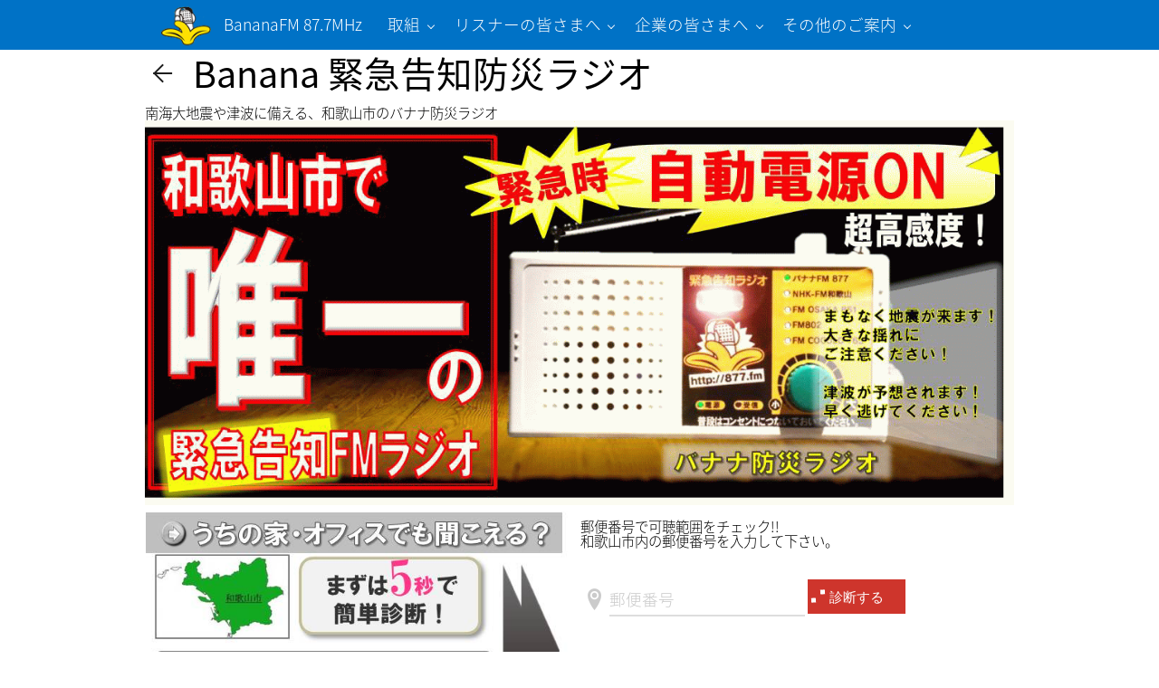

--- FILE ---
content_type: text/html; charset=UTF-8
request_url: https://877.fm/radio.php
body_size: 13957
content:
<!DOCTYPE html>
<html>
<head lang="ja">
    <meta charset="UTF-8">
    <meta http-equiv="X-UA-Compatible" content="IE=edge">
    <meta name="viewport" content="width=device-width, initial-scale=1.0, maximum-scale=2.0, user-scalable=yes">
    <link rel='shortcut icon' type='image/x-icon' href='images/favicon.ico' />
    <meta name="author" content="特定非営利活動法人エフエム和歌山">
    <link href="css/metro.css" rel="stylesheet">
    <link href="css/metro-icons.css" rel="stylesheet">
    <link href="css/metro-responsive.css?p=57" rel="stylesheet">
    <link href="css/metro-schemes.css" rel="stylesheet">
    <link href="css/template.css" rel="stylesheet">
    <script src="js/jquery-2.1.3.min.js"></script>
    <script src="js/metro.js"></script>
    <meta property="og:site_name" content="Banana FM 87.7MHz"></meta>
    <meta property="og:title" content=""></meta>
    <meta property="fb:app_id" content="1341981575919937"></meta>
    <meta property="fb:admins" content="1475514457" />
    <meta property="og:locale" content="ja_JP" />
    <meta property="og:url" content="https://877.fm/radio.php" />
            <meta property="og:image" content="https://877.fm/img/program/noimage3.jpg"></meta>
        <meta property="og:description" content="和歌山市のコミュニティFMラジオ、バナナエフエムのウェブサイトです。"></meta>
    
    <link rel="canonical" href="https://877.fm/radio.php" />
            <meta property="og:type" content="article" />
        <script type="text/javascript">$(document).ready(function(){$("meta[property='og:title']").attr("content", document.title.replace("｜Banana FM 87.7MHz",""));});</script>
    
    
    <meta name="description" content="和歌山県和歌山市のコミュニティFMラジオ、バナナエフエムのウェブサイトです。防災への取り組みや、緊急告知ラジオ、番組表やネットラジオなど。イベント情報やラジオCM、広告のご案内、パーソナリティやDJの情報、募集など。放送機材、ソフトウェアの製造販売も。">
    <meta name="keywords" content="和歌山,ラジオ,防災,番組表,ネットラジオ,サイマルラジオ,放送,コミュニティ,FM,海南,岩出,紀の川,情報,イベント,ニュース,広告,CM,パーソナリティ,DJ">    <title>緊急告知防災ラジオ｜Banana FM 87.7MHz</title>
    <script type="text/javascript">
    const checkZip = function() {
    	let zip = $('#zip').val();
    	if(zip !== '') {
    		$.ajax({
    			type: 'POST',
    			headers: { "cache-control": "no-cache" },
    			url: 'radio.php',
    			data: {
    				code:zip
    			},
    			dataType: 'json',
    			cache: true,
    			success: function(data) {
                    let html = '';
    				if(data.zip !== 0) {
                        html = '<span style="color:#e44c65;font-size:20px;">'+data.address+'<br>';
    					html += data.message+'</span>';
    				}
    				else {
                        html = '<span style="color:red;font-size:20px;">'+data.message+'</span>'
    				}
    				$('#answer').html(html);
    			}
    		});
    	}
    }
    </script>
</head>
<body>

<!-- Google tag (gtag.js) -->
<script async src="https://www.googletagmanager.com/gtag/js?id=G-RW13HE4MC5"></script>
<script>
    window.dataLayer = window.dataLayer || [];
    function gtag(){dataLayer.push(arguments);}
    gtag('js', new Date());

    gtag('config', 'G-RW13HE4MC5');
</script><div id="fb-root"></div>
<script>(function(d, s, id) {
  var js, fjs = d.getElementsByTagName(s)[0];
  if (d.getElementById(id)) return;
  js = d.createElement(s); js.id = id;
  js.src = "//connect.facebook.net/ja_JP/all.js#xfbml=1";
  fjs.parentNode.insertBefore(js, fjs);
}(document, 'script', 'facebook-jssdk'));</script>

<div>
<header class="app-bar fixed-top navy" data-role="appbar">
    <div class="container">
        <a href="./" class="app-bar-element branding"><img src="images/banana.png" class="top_banana_icon" style="height: 100%; display: inline-block; margin-right: 10px;"> BananaFM 87.7MHz</a>

        <ul class="app-bar-menu small-dropdown">
            <li>
                <a href="#" class="dropdown-toggle">取組</a>
                <ul class="d-menu" data-role="dropdown" data-no-close="true">
                    <li><a href="radio.php">防災ラジオ</a></li>
                    <li><a href="nanako.php">人工知能アナウンサー</a></li>
                    <li><a href="comet_studio.php">COMET STUDIO</a></li>
                    <li><a href="effort.php">防災の取り組み</a></li>
                </ul>
            </li>
            <li>
                <a href="#" class="dropdown-toggle">リスナーの皆さまへ</a>
                <ul class="d-menu" data-role="dropdown" data-no-close="true">
                    <li>
                        <a href="" class="dropdown-toggle">放送中の情報</a>
                        <ul class="d-menu" data-role="dropdown">
                                                    <li><a href="information.php?id=701">あなたの理想のマイホームは「アイ工務店」が実現します！</a></li>
                                                  </ul>
                    </li>
                    <li><a href="table.php">番組表</a></li>
                    <li>
                        <a href="" class="dropdown-toggle">Bananaからのお知らせ</a>
                        <ul class="d-menu" data-role="dropdown">
                                                    <li><a href="new.php?id=104">放送機器メンテナンスのお知らせ</a></li>
                                                    <li><a href="new.php?id=103">メンテナンスのお知らせ</a></li>
                                                    <li><a href="new.php?id=102">番組一時変更のお知らせ</a></li>
                                                    <li><a href="new.php?id=101">海外からのサイマルラジオ聴取につきまして</a></li>
                                                    <li><a href="new.php?id=100">エフエム和歌山 エリア拡大のお知らせ</a></li>
                                                  </ul>
                    </li>
                    <li><a href="request.php">メッセージ</a></li>
                    <li><a href="schedule.php">放送予定</a></li>
                    <li><a href="#" onclick="window.open('https://877.fm/player/', '', 'width=570,height='+window.parent.screen.height+'\'');return false;">ネットラジオを聴く</a></li>
                </ul>
            </li>
            <li>
                <a href="#" class="dropdown-toggle">企業の皆さまへ</a>
                <ul class="d-menu" data-role="dropdown" data-no-close="true">
                    <li><a href="cm.php">ラジオCM</a></li>
                    <li><a href="broadcast.php">放送関連機器</a></li>
                </ul>
            </li>
            <li>
                <a href="#" class="dropdown-toggle">その他のご案内</a>
                <ul class="d-menu" data-role="dropdown" data-no-close="true">
                    <li><a href="profile.php">会社概要</a></li>
                    <li><a href="studio.php">スタジオ紹介</a></li>
                    <li><a href="recruit.php">スタッフ募集</a></li>
                    <li><a href="sitemap.php">サイトマップ</a></li>
                </ul>
            </li>
        </ul>

        <span class="app-bar-pull"></span>

    </div>
    
</header>
</div>
    <div class="container page-content">
<div style="width:100%;text-align:right;position:relative;" class="fb-like-subpage"><div class="fb-like" data-href="https://877.fm/radio.php" data-send="false" data-layout="button_count" data-width="450" data-show-faces="false" style="display:inline;width:200px;position:absolute;top:7px;right:0;"></div></div>        <h1><a href="index.php" class="nav-button transform"><span></span></a>&nbsp;Banana 緊急告知防災ラジオ</h1>
        
        <p style="text-align:center;">
            <p style="margin-bottom:0px;" class="textclr">南海大地震や津波に備える、和歌山市のバナナ防災ラジオ</p>
            <img src="./images/top.gif" width="100%" align="和歌山市で唯一の緊急告知ラジオ"><br>
            <table>
              <tr>
                <td width="50%"><img src="./images/check1.jpg" alt="うちの家・オフィスでも聞こえる？" width="100%"></td>
                <td style="vertical-align:top;">
                <p class="textclr">郵便番号で可聴範囲をチェック!!<br>
                和歌山市内の郵便番号を入力して下さい。</p>
                <div class="input-control modern text iconic">
                <input type="text" id="zip" name="zip" value="" size="8" maxlength="8">
    <span class="label">郵便番号</span>
    <span class="informer">郵便番号を入力してください。</span>
    <span class="placeholder">郵便番号</span>
    <span class="icon mif-location"></span>
</div>
<button class="button loading-cube lighten danger" onclick="javascript:checkZip();return false;">診断する</button>
                <div id="answer">&nbsp;</div>
                </td>
              </tr>
            </table><br>
            <img src="./images/shinpai.jpg" width="100%" alt="明日来てもおかしくない南海トラフ地震">            
            </p>
            <img src="./images/zentai.jpg" width="100%" alt="バナナ防災ラジオが活躍する4つの場面">
            <!--youtube-->
           <iframe width="100%" height="315" src="https://www.youtube.com/embed/aW39fZFn_aw?rel=0" frameborder="0" allowfullscreen></iframe>
           <!--youtube-->
            <p style="text-align:center;">
            <img src="./images/bamen1.jpg" width="100%" alt="場面1　地震が来る直前"><br>
            <img src="./images/bamen2.jpg" width="100%" alt="場面2　地震が来た直後"><br>
            <img src="./images/bamen3.jpg" width="100%" alt="場面3　被災地生活中　場面4　日頃の動作テスト"><br>
            <img src="./images/osusume.jpg" width="100%" alt="こんな方におすすめ"><br>
            
            </p>
            
            <p style="text-align:center;">
            <img src="./images/josei.jpg" width="100%" alt="バナナ防災ラジオ普及プロジェクトはJR西日本あんしん社会財団の公募助成事業として選ばれました"><br>
            <img src="./images/last.jpg" width="100%" alt="大震災・大津波といった大災害は今日・明日来るかもしれません">
            </p>
            
            <p class="textclr">バナナFMは、防災ラジオとして和歌山市で唯一の自動電源オン機能などを持つ超高感度ラジオ「バナナ防災ラジオ」の普及活動を行っています。和歌山を襲う南海大地震等の災害に備え、市民の皆様の命を守れるよう、全世帯普及を目指します。</p>
            
            <h3 class="textclr">■ 和歌山市の緊急告知ラジオ『バナナ防災ラジオ』</h3>
            <div class="table-wrapper">
            <table width="100%" class="table striped border bordered">
              <tr>
                <td rowspan="3" width="60%" style="vertical-align:top;"><img src="./images/shouhin.jpg" width="100%" alt="エフエム和歌山の緊急告知ラジオ"></td>
                <td style="vertical-align:top;">商品番号</td>
                <td style="vertical-align:top;">0A007<br>（日本製）</td>
              </tr>
              <tr>
                <td style="vertical-align:top;">価格</td>
                <td style="vertical-align:top;">11,000円（税込）</td>
              </tr>
              <tr>
              　　<td style="vertical-align:top;">送料</td>
              　　<td style="vertical-align:top;"><s>660円（税込）</s><p style="color:red;">送料無料キャンペーン中</p></td>
              </tr>
              <tr>
                <td colspan="3" align="center" style="vertical-align:top;">
                    <span style="font-size:18px;"><a href="https://877.stores.jp" target="_blank">バナナエフエムウェブショップ 商品ページはこちら</a></span>
                    <br><br>
                    <span style="font-size:18px;">お電話にて問い合わせ・ご購入：073-444-4803</span>
                    <br><br>
                    <div class="storesjp-button" data-storesjp-item="5150f9f79de2f04a890007a5" data-storesjp-variation="51945b169de2f0a3f8000312" data-storesjp-name="877" data-storesjp-layout="layout_a" data-storesjp-lang="ja" ></div><script>(function(d,s,id){var st=d.getElementsByTagName(s)[0];if(d.getElementById(id)){return;}var nst=d.createElement(s);nst.id=id;nst.src="//btn.stores.jp/button.js";nst.charset="UTF-8";st.parentNode.insertBefore(nst,st);})(document, "script", "storesjp-button");</script>
                    <br>
                    <!--<span style="font-size:18px;color:red;">現在、需要増につき在庫がなくなっております。製造ができ次第、順次ご連絡しております。<br>
                        ご予約のご希望は、氏名、ご住所、台数、お電話番号をお書き添えの上、下記からメールをお願い致します。</span>
                    <br>
                    <a href="mailto:post@877.fm">緊急告知ラジオ　ご予約メール</a>-->
                </td>
              </tr>
            </table>
            </div>
        
    </div>
    <div>
    <footer style="background-color: #EFEAE3">
  <div class="container">
    <div class="align-center padding10 text-small">
            Copyright 2008-2026 <a href="https://877.fm">エフエム和歌山　Banana FM 87.7MHz</a>
    </div>
  </div>
    </footer>
</div></body>
</html>

--- FILE ---
content_type: text/css
request_url: https://877.fm/css/metro-icons.css
body_size: 76855
content:
@font-face {
  font-family: 'metro';
  src: url('../fonts/metro.eot');
  src: url('../fonts/metro.eot') format('embedded-opentype'), url('../fonts/metro.woff') format('woff'), url('../fonts/metro.ttf') format('truetype'), url('../fonts/metro.svg') format('svg');
  font-weight: normal;
  font-style: normal;
}
[class^="mif-"],
[class*=" mif-"] {
  display: inline-block;
  font: normal normal normal 1.5em/1;
  font-family: metro, "Segoe UI", "Open Sans", serif;
  line-height: 1 ;
  text-rendering: auto;
  -webkit-font-smoothing: antialiased;
  -moz-osx-font-smoothing: grayscale;
  /*hacked
  -webkit-transform: translate(0, 0);
          transform: translate(0, 0);
          */
  vertical-align: middle;
  position: static;
}
[class^="mif-"]:before,
[class*=" mif-"]:before {
  font-family: metro, serif;
}
.mif-lg {
  font-size: 1.3rem;
  line-height: 0.75em;
  vertical-align: -35%;
}
.mif-2x {
  font-size: 1.75rem;
  vertical-align: -25%;
}
.mif-3x {
  font-size: 2.625rem;
  vertical-align: -30%;
}
.mif-4x {
  font-size: 3.5rem;
  vertical-align: -35%;
}
.op-default {
  background-color: rgba(27, 161, 226, 0.7);
}
.fg-black {
  color: #000000 !important;
}
.bg-black {
  background-color: #000000 !important;
}
.fg-white {
  color: #ffffff !important;
}
.bg-white {
  background-color: #ffffff !important;
}
.fg-lime {
  color: #a4c400 !important;
}
.bg-lime {
  background-color: #a4c400 !important;
}
.fg-green {
  color: #60a917 !important;
}
.bg-green {
  background-color: #60a917 !important;
}
.fg-emerald {
  color: #008a00 !important;
}
.bg-emerald {
  background-color: #008a00 !important;
}
.fg-blue {
  color: #00aff0 !important;
}
.bg-blue {
  background-color: #00aff0 !important;
}
.fg-teal {
  color: #00aba9 !important;
}
.bg-teal {
  background-color: #00aba9 !important;
}
.fg-cyan {
  color: #1ba1e2 !important;
}
.bg-cyan {
  background-color: #1ba1e2 !important;
}
.fg-cobalt {
  color: #0050ef !important;
}
.bg-cobalt {
  background-color: #0050ef !important;
}
.fg-indigo {
  color: #6a00ff !important;
}
.bg-indigo {
  background-color: #6a00ff !important;
}
.fg-violet {
  color: #aa00ff !important;
}
.bg-violet {
  background-color: #aa00ff !important;
}
.fg-pink {
  color: #dc4fad !important;
}
.bg-pink {
  background-color: #dc4fad !important;
}
.fg-magenta {
  color: #d80073 !important;
}
.bg-magenta {
  background-color: #d80073 !important;
}
.fg-crimson {
  color: #a20025 !important;
}
.bg-crimson {
  background-color: #a20025 !important;
}
.fg-red {
  color: #ce352c !important;
}
.bg-red {
  background-color: #ce352c !important;
}
.fg-orange {
  color: #fa6800 !important;
}
.bg-orange {
  background-color: #fa6800 !important;
}
.fg-amber {
  color: #f0a30a !important;
}
.bg-amber {
  background-color: #f0a30a !important;
}
.fg-yellow {
  color: #e3c800 !important;
}
.bg-yellow {
  background-color: #e3c800 !important;
}
.fg-brown {
  color: #825a2c !important;
}
.bg-brown {
  background-color: #825a2c !important;
}
.fg-olive {
  color: #6d8764 !important;
}
.bg-olive {
  background-color: #6d8764 !important;
}
.fg-steel {
  color: #647687 !important;
}
.bg-steel {
  background-color: #647687 !important;
}
.fg-mauve {
  color: #76608a !important;
}
.bg-mauve {
  background-color: #76608a !important;
}
.fg-taupe {
  color: #87794e !important;
}
.bg-taupe {
  background-color: #87794e !important;
}
.fg-dark {
  color: #1d1d1d !important;
}
.bg-dark {
  background-color: #1d1d1d !important;
}
.fg-darkBrown {
  color: #63362f !important;
}
.bg-darkBrown {
  background-color: #63362f !important;
}
.fg-darkCrimson {
  color: #640024 !important;
}
.bg-darkCrimson {
  background-color: #640024 !important;
}
.fg-darkMagenta {
  color: #81003c !important;
}
.bg-darkMagenta {
  background-color: #81003c !important;
}
.fg-darkIndigo {
  color: #4b0096 !important;
}
.bg-darkIndigo {
  background-color: #4b0096 !important;
}
.fg-darkCyan {
  color: #1b6eae !important;
}
.bg-darkCyan {
  background-color: #1b6eae !important;
}
.fg-darkCobalt {
  color: #00356a !important;
}
.bg-darkCobalt {
  background-color: #00356a !important;
}
.fg-darkTeal {
  color: #004050 !important;
}
.bg-darkTeal {
  background-color: #004050 !important;
}
.fg-darkEmerald {
  color: #003e00 !important;
}
.bg-darkEmerald {
  background-color: #003e00 !important;
}
.fg-darkGreen {
  color: #128023 !important;
}
.bg-darkGreen {
  background-color: #128023 !important;
}
.fg-darkOrange {
  color: #bf5a15 !important;
}
.bg-darkOrange {
  background-color: #bf5a15 !important;
}
.fg-darkRed {
  color: #9a1616 !important;
}
.bg-darkRed {
  background-color: #9a1616 !important;
}
.fg-darkPink {
  color: #9a165a !important;
}
.bg-darkPink {
  background-color: #9a165a !important;
}
.fg-darkViolet {
  color: #57169a !important;
}
.bg-darkViolet {
  background-color: #57169a !important;
}
.fg-darkBlue {
  color: #16499a !important;
}
.bg-darkBlue {
  background-color: #16499a !important;
}
.fg-lightBlue {
  color: #4390df !important;
}
.bg-lightBlue {
  background-color: #4390df !important;
}
.fg-lighterBlue {
  color: #00ccff !important;
}
.bg-lighterBlue {
  background-color: #00ccff !important;
}
.fg-lightTeal {
  color: #45fffd !important;
}
.bg-lightTeal {
  background-color: #45fffd !important;
}
.fg-lightOlive {
  color: #78aa1c !important;
}
.bg-lightOlive {
  background-color: #78aa1c !important;
}
.fg-lightOrange {
  color: #ffc194 !important;
}
.bg-lightOrange {
  background-color: #ffc194 !important;
}
.fg-lightPink {
  color: #f472d0 !important;
}
.bg-lightPink {
  background-color: #f472d0 !important;
}
.fg-lightRed {
  color: #da5a53 !important;
}
.bg-lightRed {
  background-color: #da5a53 !important;
}
.fg-lightGreen {
  color: #7ad61d !important;
}
.bg-lightGreen {
  background-color: #7ad61d !important;
}
.fg-lightCyan {
  color: #59cde2 !important;
}
.bg-lightCyan {
  background-color: #59cde2 !important;
}
.fg-grayed {
  color: #585858 !important;
}
.bg-grayed {
  background-color: #585858 !important;
}
.fg-grayDarker {
  color: #222222 !important;
}
.bg-grayDarker {
  background-color: #222222 !important;
}
.fg-grayDark {
  color: #333333 !important;
}
.bg-grayDark {
  background-color: #333333 !important;
}
.fg-gray {
  color: #555555 !important;
}
.bg-gray {
  background-color: #555555 !important;
}
.fg-grayLight {
  color: #999999 !important;
}
.bg-grayLight {
  background-color: #999999 !important;
}
.fg-grayLighter {
  color: #eeeeee !important;
}
.bg-grayLighter {
  background-color: #eeeeee !important;
}
.fg-lightGray {
  color: #999999 !important;
}
.bg-lightGray {
  background-color: #999999 !important;
}
.fg-lighterGray {
  color: #eeeeee !important;
}
.bg-lighterGray {
  background-color: #eeeeee !important;
}
.fg-darkGray {
  color: #333333 !important;
}
.bg-darkGray {
  background-color: #333333 !important;
}
.fg-darkerGray {
  color: #222222 !important;
}
.bg-darkerGray {
  background-color: #222222 !important;
}
.fg-darker {
  color: #222222 !important;
}
.bg-darker {
  background-color: #222222 !important;
}
.dropdown-toggle {
  position: relative;
  cursor: pointer;
}
.dropdown-toggle:before {
  display: block;
  position: absolute;
  vertical-align: middle;
  color: transparent;
  font-size: 0;
  content: "";
  height: 5px;
  width: 5px;
  background-color: transparent;
  border-left: 1px solid;
  border-bottom: 1px solid;
  border-color: #1d1d1d;
  top: 50%;
  left: 100%;
  margin-left: -1rem;
  margin-top: -0.1625rem;
  z-index: 2;
  -webkit-transform: rotate(-45deg);
          transform: rotate(-45deg);
}
.dropdown-toggle.drop-marker-light:before {
  border-color: #ffffff;
}
*.dropdown-toggle {
  padding-right: 1.625rem;
}
.flush-list {
  padding: 0;
  margin: 0;
  list-style: none inside none;
}
.shadow {
  box-shadow: 0 2px 4px rgba(0, 0, 0, 0.35);
}
.before-shadow:before {
  box-shadow: 0 2px 4px rgba(0, 0, 0, 0.35);
}
.after-shadow:after {
  box-shadow: 0 2px 4px rgba(0, 0, 0, 0.35);
}
.block-shadow {
  box-shadow: 0 0 5px 0 rgba(0, 0, 0, 0.3);
}
.block-shadow-success {
  box-shadow: 0 0 25px 0 rgba(0, 128, 0, 0.7);
}
.block-shadow-error {
  box-shadow: 0 0 25px 0 rgba(128, 0, 0, 0.7);
}
.block-shadow-danger {
  box-shadow: 0 0 25px 0 rgba(128, 0, 0, 0.7);
}
.block-shadow-warning {
  box-shadow: 0 0 25px 0 rgba(255, 165, 0, 0.7);
}
.block-shadow-info {
  box-shadow: 0 0 25px 0 rgba(89, 205, 226, 0.7);
}
.block-shadow-impact {
  box-shadow: 0 0 20px 0 rgba(0, 0, 0, 0.2);
}
.bottom-shadow {
  box-shadow: -1px 6px 6px -6px rgba(0, 0, 0, 0.35);
}
.text-shadow {
  text-shadow: 2px 2px 4px rgba(0, 0, 0, 0.4);
}
.before-text-shadow:before {
  text-shadow: 2px 2px 4px rgba(0, 0, 0, 0.4);
}
.after-text-shadow:after {
  text-shadow: 2px 2px 4px rgba(0, 0, 0, 0.4);
}
.no-shadow {
  box-shadow: none !important;
}
.full-size {
  width: 100% !important;
}
.block {
  display: block !important;
}
.inline-block {
  display: inline-block !important;
}
.no-display {
  display: none !important;
}
.no-margin {
  margin: 0 !important;
}
.no-margin-right {
  margin-right: 0 !important;
}
.no-margin-left {
  margin-left: 0 !important;
}
.no-margin-top {
  margin-top: 0 !important;
}
.no-margin-bottom {
  margin-bottom: 0 !important;
}
.no-padding {
  padding: 0 !important;
}
.no-padding-left {
  padding-left: 0 !important;
}
.no-padding-right {
  padding-right: 0 !important;
}
.no-padding-top {
  padding-top: 0 !important;
}
.no-padding-bottom {
  padding-bottom: 0 !important;
}
.no-float {
  float: none !important;
}
.no-visible {
  visibility: hidden !important;
}
.no-border {
  border: 0 !important;
}
.no-overflow {
  overflow: hidden !important;
}
.no-scroll {
  overflow: hidden !important;
}
.no-scroll-x {
  overflow-x: hidden !important;
}
.no-scroll-y {
  overflow-y: hidden !important;
}
.no-wrap {
  white-space: nowrap !important;
}
.no-border-left {
  border-left: none !important;
}
.no-border-right {
  border-right: none !important;
}
.no-border-top {
  border-top: none !important;
}
.no-border-bottom {
  border-bottom: none !important;
}
.transparent-border {
  border-color: transparent !important;
}
.place-right {
  float: right !important;
}
.place-left {
  float: left !important;
}
.clear-float:before,
.clear-float:after {
  display: table;
  content: "";
}
.clear-float:after {
  clear: both;
}
.clearfix:before,
.clearfix:after {
  display: table;
  content: "";
}
.clearfix:after {
  clear: both;
}
.no-user-select {
  -webkit-user-select: none;
     -moz-user-select: none;
      -ms-user-select: none;
          user-select: none;
}
.no-appearance {
  -moz-appearance: none;
  -webkit-appearance: none;
  appearance: none;
}
.debug {
  border: 1px dashed red;
}
.example {
  padding: .625rem 1.825rem .625rem 2.5rem;
  border: 1px #ccc dashed;
  position: relative;
  margin: 0 0 .625rem 0;
  background-color: #ffffff;
}
.example:before,
.example:after {
  display: table;
  content: "";
}
.example:after {
  clear: both;
}
.example:before {
  position: absolute;
  content: attr(data-text);
  text-transform: lowercase;
  left: 1.5rem;
  top: 11.875rem;
  color: gray;
  display: block;
  font-size: 1rem;
  line-height: 1rem;
  height: 1rem;
  text-align: right;
  white-space: nowrap;
  direction: ltr;
  width: 12.5rem;
  -webkit-transform: rotate(-90deg);
          transform: rotate(-90deg);
  -webkit-transform-origin: 0 100%;
          transform-origin: 0 100%;
}
.video-container {
  position: relative;
  padding-bottom: 56.25%;
  padding-top: 30px;
  height: 0;
  overflow: hidden;
}
.video-container iframe,
.video-container object,
.video-container embed {
  position: absolute;
  top: 0;
  left: 0;
  width: 100%;
  height: 100%;
}
.padding10 {
  padding: 0.625rem;
}
.padding20 {
  padding: 1.25rem;
}
.padding30 {
  padding: 1.875rem;
}
.padding40 {
  padding: 2.5rem;
}
.padding50 {
  padding: 3.125rem;
}
.padding60 {
  padding: 3.75rem;
}
.padding70 {
  padding: 4.375rem;
}
.padding80 {
  padding: 5rem;
}
.padding90 {
  padding: 5.625rem;
}
.padding100 {
  padding: 6.25rem;
}
.padding5 {
  padding: 5px;
}
.margin5 {
  margin: 5px;
}
.margin10 {
  margin: 0.625rem;
}
.margin20 {
  margin: 1.25rem;
}
.margin30 {
  margin: 1.875rem;
}
.margin40 {
  margin: 2.5rem;
}
.margin50 {
  margin: 3.125rem;
}
.margin60 {
  margin: 3.75rem;
}
.margin70 {
  margin: 4.375rem;
}
.margin80 {
  margin: 5rem;
}
.margin90 {
  margin: 5.625rem;
}
.margin100 {
  margin: 6.25rem;
}
.opacity {
  opacity: .9;
}
.half-opacity {
  opacity: .5;
}
.hi-opacity {
  opacity: .2;
}
.element-selected {
  border: 4px #4390df solid;
}
.element-selected:after {
  position: absolute;
  display: block;
  border-top: 28px solid #4390df;
  border-left: 28px solid transparent;
  right: 0;
  content: "";
  top: 0;
  z-index: 101;
}
.element-selected:before {
  position: absolute;
  display: block;
  content: "";
  background-color: transparent;
  border-color: #ffffff;
  border-left: 2px solid;
  border-bottom: 2px solid;
  height: .25rem;
  width: .5rem;
  right: 0;
  top: 0;
  z-index: 102;
  -webkit-transform: rotate(-45deg);
          transform: rotate(-45deg);
}
/* Block function */
.set-border {
  border: 1px #d9d9d9 solid;
}
.set-border.medium-border {
  border-width: 8px;
}
.set-border.large-border {
  border-width: 16px;
}
/* transform functions */
.rotate45 {
  -webkit-transform: rotate(45deg);
          transform: rotate(45deg);
}
.rotate90 {
  -webkit-transform: rotate(90deg);
          transform: rotate(90deg);
}
.rotate135 {
  -webkit-transform: rotate(135deg);
          transform: rotate(135deg);
}
.rotate180 {
  -webkit-transform: rotate(180deg);
          transform: rotate(180deg);
}
.rotate225 {
  -webkit-transform: rotate(225deg);
          transform: rotate(225deg);
}
.rotate270 {
  -webkit-transform: rotate(270deg);
          transform: rotate(270deg);
}
.rotate360 {
  -webkit-transform: rotate(360deg);
          transform: rotate(360deg);
}
.rotate-45 {
  -webkit-transform: rotate(-45deg);
          transform: rotate(-45deg);
}
.rotate-90 {
  -webkit-transform: rotate(-90deg);
          transform: rotate(-90deg);
}
.rotate-135 {
  -webkit-transform: rotate(-135deg);
          transform: rotate(-135deg);
}
.rotate-180 {
  -webkit-transform: rotate(-180deg);
          transform: rotate(-180deg);
}
.rotate-225 {
  -webkit-transform: rotate(-225deg);
          transform: rotate(-225deg);
}
.rotate-270 {
  -webkit-transform: rotate(-270deg);
          transform: rotate(-270deg);
}
.rotate-360 {
  -webkit-transform: rotate(-360deg);
          transform: rotate(-360deg);
}
.rotateX45 {
  -webkit-transform: rotateX(45deg);
          transform: rotateX(45deg);
}
.rotateX90 {
  -webkit-transform: rotateX(90deg);
          transform: rotateX(90deg);
}
.rotateX135 {
  -webkit-transform: rotateX(135deg);
          transform: rotateX(135deg);
}
.rotateX180 {
  -webkit-transform: rotateX(180deg);
          transform: rotateX(180deg);
}
.rotateX225 {
  -webkit-transform: rotateX(225deg);
          transform: rotateX(225deg);
}
.rotateX270 {
  -webkit-transform: rotateX(270deg);
          transform: rotateX(270deg);
}
.rotateX360 {
  -webkit-transform: rotateX(360deg);
          transform: rotateX(360deg);
}
.rotateX-45 {
  -webkit-transform: rotateX(-45deg);
          transform: rotateX(-45deg);
}
.rotateX-90 {
  -webkit-transform: rotateX(-90deg);
          transform: rotateX(-90deg);
}
.rotateX-135 {
  -webkit-transform: rotateX(-135deg);
          transform: rotateX(-135deg);
}
.rotateX-180 {
  -webkit-transform: rotateX(-180deg);
          transform: rotateX(-180deg);
}
.rotateX-225 {
  -webkit-transform: rotateX(-225deg);
          transform: rotateX(-225deg);
}
.rotateX-270 {
  -webkit-transform: rotateX(-270deg);
          transform: rotateX(-270deg);
}
.rotateX-360 {
  -webkit-transform: rotateX(-360deg);
          transform: rotateX(-360deg);
}
.rotateY45 {
  -webkit-transform: rotateY(45deg);
          transform: rotateY(45deg);
}
.rotateY90 {
  -webkit-transform: rotateY(90deg);
          transform: rotateY(90deg);
}
.rotateY135 {
  -webkit-transform: rotateY(135deg);
          transform: rotateY(135deg);
}
.rotateY180 {
  -webkit-transform: rotateY(180deg);
          transform: rotateY(180deg);
}
.rotateY225 {
  -webkit-transform: rotateY(225deg);
          transform: rotateY(225deg);
}
.rotateY270 {
  -webkit-transform: rotateY(270deg);
          transform: rotateY(270deg);
}
.rotateY360 {
  -webkit-transform: rotateY(360deg);
          transform: rotateY(360deg);
}
.rotateY-45 {
  -webkit-transform: rotateY(-45deg);
          transform: rotateY(-45deg);
}
.rotateY-90 {
  -webkit-transform: rotateY(-90deg);
          transform: rotateY(-90deg);
}
.rotateY-135 {
  -webkit-transform: rotateY(-135deg);
          transform: rotateY(-135deg);
}
.rotateY-180 {
  -webkit-transform: rotateY(-180deg);
          transform: rotateY(-180deg);
}
.rotateY-225 {
  -webkit-transform: rotateY(-225deg);
          transform: rotateY(-225deg);
}
.rotateY-270 {
  -webkit-transform: rotateY(-270deg);
          transform: rotateY(-270deg);
}
.rotateY-360 {
  -webkit-transform: rotateY(-360deg);
          transform: rotateY(-360deg);
}
.ani-spin,
.ani-hover-spin:hover {
  -webkit-animation: ani-spin 1.5s linear infinite;
          animation: ani-spin 1.5s linear infinite;
}
.ani-spin.ani-fast,
.ani-hover-spin.ani-fast:hover {
  -webkit-animation: ani-spin 0.7s linear infinite;
          animation: ani-spin 0.7s linear infinite;
}
.ani-spin.ani-slow,
.ani-hover-spin.ani-slow:hover {
  -webkit-animation: ani-spin 2.2s linear infinite;
          animation: ani-spin 2.2s linear infinite;
}
.ani-pulse,
.ani-hover-pulse:hover {
  -webkit-animation: ani-pulse 1.7s infinite;
          animation: ani-pulse 1.7s infinite;
}
.ani-pulse.ani-fast,
.ani-hover-pulse.ani-fast:hover {
  -webkit-animation: ani-pulse 1s infinite;
          animation: ani-pulse 1s infinite;
}
.ani-pulse.ani-slow,
.ani-hover-pulse.ani-slow:hover {
  -webkit-animation: ani-pulse 3s infinite;
          animation: ani-pulse 3s infinite;
}
.ani-spanner,
.ani-hover-spanner:hover {
  transform-origin-x: 90%;
  transform-origin-y: 35%;
  transform-origin-z: initial;
  -webkit-animation: ani-wrench 2.5s ease infinite;
          animation: ani-wrench 2.5s ease infinite;
}
.ani-spanner.ani-fast,
.ani-hover-spanner.ani-fast:hover {
  -webkit-animation: ani-wrench 1.2s ease infinite;
          animation: ani-wrench 1.2s ease infinite;
}
.ani-spanner.ani-slow,
.ani-hover-spanner.ani-slow:hover {
  -webkit-animation: ani-wrench 3.7s ease infinite;
          animation: ani-wrench 3.7s ease infinite;
}
.ani-ring,
.ani-hover-ring:hover {
  transform-origin-x: 50%;
  transform-origin-y: 0px;
  transform-origin-z: initial;
  -webkit-animation: ani-ring 2s ease infinite;
          animation: ani-ring 2s ease infinite;
}
.ani-ring.ani-fast,
.ani-hover-ring.ani-fast:hover {
  -webkit-animation: ani-ring 1s ease infinite;
          animation: ani-ring 1s ease infinite;
}
.ani-ring.ani-slow,
.ani-hover-ring.ani-slow:hover {
  -webkit-animation: ani-ring 3s ease infinite;
          animation: ani-ring 3s ease infinite;
}
.ani-vertical,
.ani-hover-vertical:hover {
  -webkit-animation: ani-vertical 2s ease infinite;
          animation: ani-vertical 2s ease infinite;
}
.ani-vertical.ani-fast,
.ani-vertical.ani-fast:hover {
  -webkit-animation: ani-vertical 1s ease infinite;
          animation: ani-vertical 1s ease infinite;
}
.ani-vertical.ani-slow,
.ani-hover-vertical.ani-slow:hover {
  -webkit-animation: ani-vertical 4s ease infinite;
          animation: ani-vertical 4s ease infinite;
}
.ani-horizontal,
.ani-hover-horizontal:hover {
  -webkit-animation: ani-horizontal 2s ease infinite;
          animation: ani-horizontal 2s ease infinite;
}
.ani-horizontal.ani-fast,
.ani-horizontal.ani-fast:hover {
  -webkit-animation: ani-horizontal 1s ease infinite;
          animation: ani-horizontal 1s ease infinite;
}
.ani-horizontal.ani-slow,
.ani-horizontal.ani-slow:hover {
  -webkit-animation: ani-horizontal 3s ease infinite;
          animation: ani-horizontal 3s ease infinite;
}
.ani-flash,
.ani-hover-flash:hover {
  -webkit-animation: ani-flash 2s ease infinite;
          animation: ani-flash 2s ease infinite;
}
.ani-flash.ani-fast,
.ani-hover-flash.ani-fast:hover {
  -webkit-animation: ani-flash 1s ease infinite;
          animation: ani-flash 1s ease infinite;
}
.ani-flash.ani-slow,
.ani-hover-flash.ani-slow:hover {
  -webkit-animation: ani-flash 3s ease infinite;
          animation: ani-flash 3s ease infinite;
}
.ani-bounce,
.ani-hover-bounce:hover {
  -webkit-animation: ani-bounce 2s ease infinite;
          animation: ani-bounce 2s ease infinite;
}
.ani-bounce.ani-fast,
.ani-hover-bounce.ani-fast:hover {
  -webkit-animation: ani-bounce 1s ease infinite;
          animation: ani-bounce 1s ease infinite;
}
.ani-bounce.ani-slow,
.ani-hover-bounce.ani-slow:hover {
  -webkit-animation: ani-bounce 3s ease infinite;
          animation: ani-bounce 3s ease infinite;
}
.ani-float,
.ani-hover-float:hover {
  -webkit-animation: ani-float 2s linear infinite;
          animation: ani-float 2s linear infinite;
}
.ani-float.ani-fast,
.ani-hover-float.ani-fast:hover {
  -webkit-animation: ani-float 1s linear infinite;
          animation: ani-float 1s linear infinite;
}
.ani-float.ani-slow,
.ani-hover-float.ani-slow:hover {
  -webkit-animation: ani-float 3s linear infinite;
          animation: ani-float 3s linear infinite;
}
.ani-heartbeat,
.ani-hover-heartbeat:hover {
  -webkit-animation: ani-heartbeat 2s linear infinite;
          animation: ani-heartbeat 2s linear infinite;
}
.ani-heartbeat.ani-fast,
.ani-hover-heartbeat.ani-fast:hover {
  -webkit-animation: ani-heartbeat 1s linear infinite;
          animation: ani-heartbeat 1s linear infinite;
}
.ani-heartbeat.ani-slow,
.ani-hover-heartbeat.ani-slow:hover {
  -webkit-animation: ani-heartbeat 3s linear infinite;
          animation: ani-heartbeat 3s linear infinite;
}
.ani-shake,
.ani-hover-shake:hover {
  -webkit-animation: ani-wrench 2.5s ease infinite;
          animation: ani-wrench 2.5s ease infinite;
}
.ani-shake.ani-fast,
.ani-hover-shake.ani-fast:hover {
  -webkit-animation: ani-wrench 1.2s ease infinite;
          animation: ani-wrench 1.2s ease infinite;
}
.ani-shake.ani-slow,
.ani-hover-shake.ani-slow:hover {
  -webkit-animation: ani-wrench 3.7s ease infinite;
          animation: ani-wrench 3.7s ease infinite;
}
.ani-shuttle,
.ani-hover-shuttle:hover {
  -webkit-animation: ani-shuttle 2s linear infinite;
          animation: ani-shuttle 2s linear infinite;
}
.ani-shuttle.ani-fast,
.ani-hover-shuttle.ani-fast:hover {
  -webkit-animation: ani-shuttle 1s linear infinite;
          animation: ani-shuttle 1s linear infinite;
}
.ani-shuttle.ani-slow,
.ani-hover-shuttle.ani-slow:hover {
  -webkit-animation: ani-shuttle 3s linear infinite;
          animation: ani-shuttle 3s linear infinite;
}
.ani-pass,
.ani-hover-pass:hover {
  -webkit-animation: ani-pass 2s linear infinite;
          animation: ani-pass 2s linear infinite;
}
.ani-pass.ani-fast,
.ani-hover-pass.ani-fast:hover {
  -webkit-animation: ani-pass 1s linear infinite;
          animation: ani-pass 1s linear infinite;
}
.ani-pass.ani-slow,
.ani-hover-pass.ani-slow:hover {
  -webkit-animation: ani-pass 3s linear infinite;
          animation: ani-pass 3s linear infinite;
}
.ani-ripple,
.ani-hover-ripple:hover {
  -webkit-animation: ani-ripple 2s infinite linear;
          animation: ani-ripple 2s infinite linear;
}
.ani-ripple.ani-fast,
.ani-hover-ripple.ani-fast:hover {
  -webkit-animation: ani-ripple 1s infinite linear;
          animation: ani-ripple 1s infinite linear;
}
.ani-ripple.ani-slow,
.ani-hover-ripple.ani-slow:hover {
  -webkit-animation: ani-ripple 3s infinite linear;
          animation: ani-ripple 3s infinite linear;
}
@-webkit-keyframes swinging {
  0% {
    -webkit-transform: rotate(0deg);
            transform: rotate(0deg);
  }
  5% {
    -webkit-transform: rotate(10deg);
            transform: rotate(10deg);
  }
  10% {
    -webkit-transform: rotate(-9deg);
            transform: rotate(-9deg);
  }
  15% {
    -webkit-transform: rotate(8deg);
            transform: rotate(8deg);
  }
  20% {
    -webkit-transform: rotate(-7deg);
            transform: rotate(-7deg);
  }
  25% {
    -webkit-transform: rotate(6deg);
            transform: rotate(6deg);
  }
  30% {
    -webkit-transform: rotate(-5deg);
            transform: rotate(-5deg);
  }
  35% {
    -webkit-transform: rotate(4deg);
            transform: rotate(4deg);
  }
  40% {
    -webkit-transform: rotate(-3deg);
            transform: rotate(-3deg);
  }
  45% {
    -webkit-transform: rotate(2deg);
            transform: rotate(2deg);
  }
  50% {
    -webkit-transform: rotate(0deg);
            transform: rotate(0deg);
  }
  100% {
    -webkit-transform: rotate(0deg);
            transform: rotate(0deg);
  }
}
@keyframes swinging {
  0% {
    -webkit-transform: rotate(0deg);
            transform: rotate(0deg);
  }
  5% {
    -webkit-transform: rotate(10deg);
            transform: rotate(10deg);
  }
  10% {
    -webkit-transform: rotate(-9deg);
            transform: rotate(-9deg);
  }
  15% {
    -webkit-transform: rotate(8deg);
            transform: rotate(8deg);
  }
  20% {
    -webkit-transform: rotate(-7deg);
            transform: rotate(-7deg);
  }
  25% {
    -webkit-transform: rotate(6deg);
            transform: rotate(6deg);
  }
  30% {
    -webkit-transform: rotate(-5deg);
            transform: rotate(-5deg);
  }
  35% {
    -webkit-transform: rotate(4deg);
            transform: rotate(4deg);
  }
  40% {
    -webkit-transform: rotate(-3deg);
            transform: rotate(-3deg);
  }
  45% {
    -webkit-transform: rotate(2deg);
            transform: rotate(2deg);
  }
  50% {
    -webkit-transform: rotate(0deg);
            transform: rotate(0deg);
  }
  100% {
    -webkit-transform: rotate(0deg);
            transform: rotate(0deg);
  }
}
@-webkit-keyframes scaleout {
  0% {
    -webkit-transform: scale(0);
            transform: scale(0);
  }
  100% {
    -webkit-transform: scale(1);
            transform: scale(1);
    opacity: 0;
  }
}
@keyframes scaleout {
  0% {
    -webkit-transform: scale(0);
            transform: scale(0);
  }
  100% {
    -webkit-transform: scale(1);
            transform: scale(1);
    opacity: 0;
  }
}
@-webkit-keyframes cubemove {
  25% {
    -webkit-transform: translateX(10px) rotate(-90deg);
            transform: translateX(10px) rotate(-90deg);
  }
  50% {
    -webkit-transform: translateX(10px) translateY(10px) rotate(-179deg);
            transform: translateX(10px) translateY(10px) rotate(-179deg);
  }
  50.1% {
    -webkit-transform: translateX(10px) translateY(10px) rotate(-180deg);
            transform: translateX(10px) translateY(10px) rotate(-180deg);
  }
  75% {
    -webkit-transform: translateX(0px) translateY(10px) rotate(-270deg);
            transform: translateX(0px) translateY(10px) rotate(-270deg);
  }
  100% {
    -webkit-transform: rotate(-360deg);
            transform: rotate(-360deg);
  }
}
@keyframes cubemove {
  25% {
    -webkit-transform: translateX(10px) rotate(-90deg);
            transform: translateX(10px) rotate(-90deg);
  }
  50% {
    -webkit-transform: translateX(10px) translateY(10px) rotate(-179deg);
            transform: translateX(10px) translateY(10px) rotate(-179deg);
  }
  50.1% {
    -webkit-transform: translateX(10px) translateY(10px) rotate(-180deg);
            transform: translateX(10px) translateY(10px) rotate(-180deg);
  }
  75% {
    -webkit-transform: translateX(0px) translateY(10px) rotate(-270deg);
            transform: translateX(0px) translateY(10px) rotate(-270deg);
  }
  100% {
    -webkit-transform: rotate(-360deg);
            transform: rotate(-360deg);
  }
}
@-webkit-keyframes orbit {
  0% {
    opacity: 1;
    -webkit-animation-timing-function: ease-out;
            animation-timing-function: ease-out;
    -webkit-transform: rotate(225deg);
            transform: rotate(225deg);
  }
  7% {
    -webkit-transform: rotate(345deg);
            transform: rotate(345deg);
    -webkit-animation-timing-function: linear;
            animation-timing-function: linear;
  }
  35% {
    -webkit-transform: rotate(495deg);
            transform: rotate(495deg);
    -webkit-animation-timing-function: ease-in-out;
            animation-timing-function: ease-in-out;
  }
  42% {
    -webkit-transform: rotate(690deg);
            transform: rotate(690deg);
    -webkit-animation-timing-function: linear;
            animation-timing-function: linear;
  }
  70% {
    opacity: 1;
    -webkit-transform: rotate(835deg);
            transform: rotate(835deg);
    -webkit-animation-timing-function: linear;
            animation-timing-function: linear;
  }
  76% {
    opacity: 1;
  }
  77% {
    -webkit-transform: rotate(955deg);
            transform: rotate(955deg);
    -webkit-animation-timing-function: ease-in;
            animation-timing-function: ease-in;
  }
  78% {
    -webkit-transform: rotate(955deg);
            transform: rotate(955deg);
    opacity: 0;
  }
  100% {
    -webkit-transform: rotate(955deg);
            transform: rotate(955deg);
    opacity: 0;
  }
}
@keyframes orbit {
  0% {
    opacity: 1;
    -webkit-animation-timing-function: ease-out;
            animation-timing-function: ease-out;
    -webkit-transform: rotate(225deg);
            transform: rotate(225deg);
  }
  7% {
    -webkit-transform: rotate(345deg);
            transform: rotate(345deg);
    -webkit-animation-timing-function: linear;
            animation-timing-function: linear;
  }
  35% {
    -webkit-transform: rotate(495deg);
            transform: rotate(495deg);
    -webkit-animation-timing-function: ease-in-out;
            animation-timing-function: ease-in-out;
  }
  42% {
    -webkit-transform: rotate(690deg);
            transform: rotate(690deg);
    -webkit-animation-timing-function: linear;
            animation-timing-function: linear;
  }
  70% {
    opacity: 1;
    -webkit-transform: rotate(835deg);
            transform: rotate(835deg);
    -webkit-animation-timing-function: linear;
            animation-timing-function: linear;
  }
  76% {
    opacity: 1;
  }
  77% {
    -webkit-transform: rotate(955deg);
            transform: rotate(955deg);
    -webkit-animation-timing-function: ease-in;
            animation-timing-function: ease-in;
  }
  78% {
    -webkit-transform: rotate(955deg);
            transform: rotate(955deg);
    opacity: 0;
  }
  100% {
    -webkit-transform: rotate(955deg);
            transform: rotate(955deg);
    opacity: 0;
  }
}
@-webkit-keyframes metro-slide {
  0% {
    left: -50%;
  }
  100% {
    left: 150%;
  }
}
@keyframes metro-slide {
  0% {
    left: -50%;
  }
  100% {
    left: 150%;
  }
}
@-webkit-keyframes metro-opacity {
  0% {
    opacity: 0;
  }
  50% {
    opacity: .5;
  }
  100% {
    opacity: 1;
  }
}
@keyframes metro-opacity {
  0% {
    opacity: 0;
  }
  50% {
    opacity: .5;
  }
  100% {
    opacity: 1;
  }
}
@-webkit-keyframes ani-spin {
  0% {
    -webkit-transform: rotate(0deg);
            transform: rotate(0deg);
  }
  100% {
    -webkit-transform: rotate(359deg);
            transform: rotate(359deg);
  }
}
@keyframes ani-spin {
  0% {
    -webkit-transform: rotate(0deg);
            transform: rotate(0deg);
  }
  100% {
    -webkit-transform: rotate(359deg);
            transform: rotate(359deg);
  }
}
@-webkit-keyframes ani-pulse {
  0% {
    -webkit-transform: rotate(0deg);
            transform: rotate(0deg);
  }
  100% {
    -webkit-transform: rotate(359deg);
            transform: rotate(359deg);
  }
}
@keyframes ani-pulse {
  0% {
    -webkit-transform: rotate(0deg);
            transform: rotate(0deg);
  }
  100% {
    -webkit-transform: rotate(359deg);
            transform: rotate(359deg);
  }
}
@-webkit-keyframes ani-wrench {
  0% {
    -webkit-transform: rotate(-12deg);
            transform: rotate(-12deg);
  }
  8% {
    -webkit-transform: rotate(12deg);
            transform: rotate(12deg);
  }
  10% {
    -webkit-transform: rotate(24deg);
            transform: rotate(24deg);
  }
  18% {
    -webkit-transform: rotate(-24deg);
            transform: rotate(-24deg);
  }
  20% {
    -webkit-transform: rotate(-24deg);
            transform: rotate(-24deg);
  }
  28% {
    -webkit-transform: rotate(24deg);
            transform: rotate(24deg);
  }
  30% {
    -webkit-transform: rotate(24deg);
            transform: rotate(24deg);
  }
  38% {
    -webkit-transform: rotate(-24deg);
            transform: rotate(-24deg);
  }
  40% {
    -webkit-transform: rotate(-24deg);
            transform: rotate(-24deg);
  }
  48% {
    -webkit-transform: rotate(24deg);
            transform: rotate(24deg);
  }
  50% {
    -webkit-transform: rotate(24deg);
            transform: rotate(24deg);
  }
  58% {
    -webkit-transform: rotate(-24deg);
            transform: rotate(-24deg);
  }
  60% {
    -webkit-transform: rotate(-24deg);
            transform: rotate(-24deg);
  }
  68% {
    -webkit-transform: rotate(24deg);
            transform: rotate(24deg);
  }
  75% {
    -webkit-transform: rotate(0deg);
            transform: rotate(0deg);
  }
}
@keyframes ani-wrench {
  0% {
    -webkit-transform: rotate(-12deg);
            transform: rotate(-12deg);
  }
  8% {
    -webkit-transform: rotate(12deg);
            transform: rotate(12deg);
  }
  10% {
    -webkit-transform: rotate(24deg);
            transform: rotate(24deg);
  }
  18% {
    -webkit-transform: rotate(-24deg);
            transform: rotate(-24deg);
  }
  20% {
    -webkit-transform: rotate(-24deg);
            transform: rotate(-24deg);
  }
  28% {
    -webkit-transform: rotate(24deg);
            transform: rotate(24deg);
  }
  30% {
    -webkit-transform: rotate(24deg);
            transform: rotate(24deg);
  }
  38% {
    -webkit-transform: rotate(-24deg);
            transform: rotate(-24deg);
  }
  40% {
    -webkit-transform: rotate(-24deg);
            transform: rotate(-24deg);
  }
  48% {
    -webkit-transform: rotate(24deg);
            transform: rotate(24deg);
  }
  50% {
    -webkit-transform: rotate(24deg);
            transform: rotate(24deg);
  }
  58% {
    -webkit-transform: rotate(-24deg);
            transform: rotate(-24deg);
  }
  60% {
    -webkit-transform: rotate(-24deg);
            transform: rotate(-24deg);
  }
  68% {
    -webkit-transform: rotate(24deg);
            transform: rotate(24deg);
  }
  75% {
    -webkit-transform: rotate(0deg);
            transform: rotate(0deg);
  }
}
@-webkit-keyframes ani-ring {
  0% {
    -webkit-transform: rotate(-15deg);
            transform: rotate(-15deg);
  }
  2% {
    -webkit-transform: rotate(15deg);
            transform: rotate(15deg);
  }
  4% {
    -webkit-transform: rotate(-18deg);
            transform: rotate(-18deg);
  }
  6% {
    -webkit-transform: rotate(18deg);
            transform: rotate(18deg);
  }
  8% {
    -webkit-transform: rotate(-22deg);
            transform: rotate(-22deg);
  }
  10% {
    -webkit-transform: rotate(22deg);
            transform: rotate(22deg);
  }
  12% {
    -webkit-transform: rotate(-18deg);
            transform: rotate(-18deg);
  }
  14% {
    -webkit-transform: rotate(18deg);
            transform: rotate(18deg);
  }
  16% {
    -webkit-transform: rotate(-12deg);
            transform: rotate(-12deg);
  }
  18% {
    -webkit-transform: rotate(12deg);
            transform: rotate(12deg);
  }
  20% {
    -webkit-transform: rotate(0deg);
            transform: rotate(0deg);
  }
}
@keyframes ani-ring {
  0% {
    -webkit-transform: rotate(-15deg);
            transform: rotate(-15deg);
  }
  2% {
    -webkit-transform: rotate(15deg);
            transform: rotate(15deg);
  }
  4% {
    -webkit-transform: rotate(-18deg);
            transform: rotate(-18deg);
  }
  6% {
    -webkit-transform: rotate(18deg);
            transform: rotate(18deg);
  }
  8% {
    -webkit-transform: rotate(-22deg);
            transform: rotate(-22deg);
  }
  10% {
    -webkit-transform: rotate(22deg);
            transform: rotate(22deg);
  }
  12% {
    -webkit-transform: rotate(-18deg);
            transform: rotate(-18deg);
  }
  14% {
    -webkit-transform: rotate(18deg);
            transform: rotate(18deg);
  }
  16% {
    -webkit-transform: rotate(-12deg);
            transform: rotate(-12deg);
  }
  18% {
    -webkit-transform: rotate(12deg);
            transform: rotate(12deg);
  }
  20% {
    -webkit-transform: rotate(0deg);
            transform: rotate(0deg);
  }
}
@-webkit-keyframes ani-vertical {
  0% {
    -webkit-transform: translate(0, -3px);
            transform: translate(0, -3px);
  }
  4% {
    -webkit-transform: translate(0, 3px);
            transform: translate(0, 3px);
  }
  8% {
    -webkit-transform: translate(0, -3px);
            transform: translate(0, -3px);
  }
  12% {
    -webkit-transform: translate(0, 3px);
            transform: translate(0, 3px);
  }
  16% {
    -webkit-transform: translate(0, -3px);
            transform: translate(0, -3px);
  }
  20% {
    -webkit-transform: translate(0, 3px);
            transform: translate(0, 3px);
  }
  22% {
    -webkit-transform: translate(0, 0);
            transform: translate(0, 0);
  }
}
@keyframes ani-vertical {
  0% {
    -webkit-transform: translate(0, -3px);
            transform: translate(0, -3px);
  }
  4% {
    -webkit-transform: translate(0, 3px);
            transform: translate(0, 3px);
  }
  8% {
    -webkit-transform: translate(0, -3px);
            transform: translate(0, -3px);
  }
  12% {
    -webkit-transform: translate(0, 3px);
            transform: translate(0, 3px);
  }
  16% {
    -webkit-transform: translate(0, -3px);
            transform: translate(0, -3px);
  }
  20% {
    -webkit-transform: translate(0, 3px);
            transform: translate(0, 3px);
  }
  22% {
    -webkit-transform: translate(0, 0);
            transform: translate(0, 0);
  }
}
@-webkit-keyframes ani-horizontal {
  0% {
    -webkit-transform: translate(0, 0);
            transform: translate(0, 0);
  }
  6% {
    -webkit-transform: translate(5px, 0);
            transform: translate(5px, 0);
  }
  12% {
    -webkit-transform: translate(0, 0);
            transform: translate(0, 0);
  }
  18% {
    -webkit-transform: translate(5px, 0);
            transform: translate(5px, 0);
  }
  24% {
    -webkit-transform: translate(0, 0);
            transform: translate(0, 0);
  }
  30% {
    -webkit-transform: translate(5px, 0);
            transform: translate(5px, 0);
  }
  36% {
    -webkit-transform: translate(0, 0);
            transform: translate(0, 0);
  }
}
@keyframes ani-horizontal {
  0% {
    -webkit-transform: translate(0, 0);
            transform: translate(0, 0);
  }
  6% {
    -webkit-transform: translate(5px, 0);
            transform: translate(5px, 0);
  }
  12% {
    -webkit-transform: translate(0, 0);
            transform: translate(0, 0);
  }
  18% {
    -webkit-transform: translate(5px, 0);
            transform: translate(5px, 0);
  }
  24% {
    -webkit-transform: translate(0, 0);
            transform: translate(0, 0);
  }
  30% {
    -webkit-transform: translate(5px, 0);
            transform: translate(5px, 0);
  }
  36% {
    -webkit-transform: translate(0, 0);
            transform: translate(0, 0);
  }
}
@-webkit-keyframes ani-flash {
  0%,
  100%,
  50% {
    opacity: 1;
  }
  25%,
  75% {
    opacity: 0;
  }
}
@keyframes ani-flash {
  0%,
  100%,
  50% {
    opacity: 1;
  }
  25%,
  75% {
    opacity: 0;
  }
}
@-webkit-keyframes ani-bounce {
  0%,
  10%,
  20%,
  50%,
  80% {
    -webkit-transform: translateY(0);
            transform: translateY(0);
  }
  40% {
    -webkit-transform: translateY(-15px);
            transform: translateY(-15px);
  }
  60% {
    -webkit-transform: translateY(-15px);
            transform: translateY(-15px);
  }
}
@keyframes ani-bounce {
  0%,
  10%,
  20%,
  50%,
  80% {
    -webkit-transform: translateY(0);
            transform: translateY(0);
  }
  40% {
    -webkit-transform: translateY(-15px);
            transform: translateY(-15px);
  }
  60% {
    -webkit-transform: translateY(-15px);
            transform: translateY(-15px);
  }
}
@-webkit-keyframes ani-float {
  0% {
    -webkit-transform: translateY(0);
            transform: translateY(0);
  }
  50% {
    -webkit-transform: translateY(-6px);
            transform: translateY(-6px);
  }
  100% {
    -webkit-transform: translateY(0);
            transform: translateY(0);
  }
}
@keyframes ani-float {
  0% {
    -webkit-transform: translateY(0);
            transform: translateY(0);
  }
  50% {
    -webkit-transform: translateY(-6px);
            transform: translateY(-6px);
  }
  100% {
    -webkit-transform: translateY(0);
            transform: translateY(0);
  }
}
@-webkit-keyframes ani-heartbeat {
  0% {
    -webkit-transform: scale(1.1);
            transform: scale(1.1);
  }
  50% {
    -webkit-transform: scale(0.8);
            transform: scale(0.8);
  }
  100% {
    -webkit-transform: scale(1.1);
            transform: scale(1.1);
  }
}
@keyframes ani-heartbeat {
  0% {
    -webkit-transform: scale(1.1);
            transform: scale(1.1);
  }
  50% {
    -webkit-transform: scale(0.8);
            transform: scale(0.8);
  }
  100% {
    -webkit-transform: scale(1.1);
            transform: scale(1.1);
  }
}
@-webkit-keyframes ani-shuttle {
  0% {
    -webkit-transform: scale(1);
            transform: scale(1);
  }
  10%,
  20% {
    -webkit-transform: scale(0.9) rotate(-8deg);
            transform: scale(0.9) rotate(-8deg);
  }
  30%,
  50%,
  70% {
    -webkit-transform: scale(1.3) rotate(8deg);
            transform: scale(1.3) rotate(8deg);
  }
  40%,
  60% {
    -webkit-transform: scale(1.3) rotate(-8deg);
            transform: scale(1.3) rotate(-8deg);
  }
  80% {
    -webkit-transform: scale(1) rotate(0);
            transform: scale(1) rotate(0);
  }
}
@keyframes ani-shuttle {
  0% {
    -webkit-transform: scale(1);
            transform: scale(1);
  }
  10%,
  20% {
    -webkit-transform: scale(0.9) rotate(-8deg);
            transform: scale(0.9) rotate(-8deg);
  }
  30%,
  50%,
  70% {
    -webkit-transform: scale(1.3) rotate(8deg);
            transform: scale(1.3) rotate(8deg);
  }
  40%,
  60% {
    -webkit-transform: scale(1.3) rotate(-8deg);
            transform: scale(1.3) rotate(-8deg);
  }
  80% {
    -webkit-transform: scale(1) rotate(0);
            transform: scale(1) rotate(0);
  }
}
@-webkit-keyframes ani-pass {
  0% {
    -webkit-transform: translateX(-50%);
            transform: translateX(-50%);
    opacity: 0;
  }
  50% {
    -webkit-transform: translateX(0%);
            transform: translateX(0%);
    opacity: 1;
  }
  100% {
    -webkit-transform: translateX(50%);
            transform: translateX(50%);
    opacity: 0;
  }
}
@keyframes ani-pass {
  0% {
    -webkit-transform: translateX(-50%);
            transform: translateX(-50%);
    opacity: 0;
  }
  50% {
    -webkit-transform: translateX(0%);
            transform: translateX(0%);
    opacity: 1;
  }
  100% {
    -webkit-transform: translateX(50%);
            transform: translateX(50%);
    opacity: 0;
  }
}
@-webkit-keyframes ani-ripple {
  0% {
    opacity: .6;
  }
  50% {
    -webkit-transform: scale(1.8);
            transform: scale(1.8);
    opacity: 0;
  }
  100% {
    opacity: 0;
  }
}
@keyframes ani-ripple {
  0% {
    opacity: .6;
  }
  50% {
    -webkit-transform: scale(1.8);
            transform: scale(1.8);
    opacity: 0;
  }
  100% {
    opacity: 0;
  }
}
@-webkit-keyframes ani-shrink {
  0% {
    -webkit-transform: scale(1);
            transform: scale(1);
  }
  90% {
    -webkit-transform: scale(1);
            transform: scale(1);
  }
  100% {
    -webkit-transform: scale(0.5);
            transform: scale(0.5);
  }
}
@keyframes ani-shrink {
  0% {
    -webkit-transform: scale(1);
            transform: scale(1);
  }
  90% {
    -webkit-transform: scale(1);
            transform: scale(1);
  }
  100% {
    -webkit-transform: scale(0.5);
            transform: scale(0.5);
  }
}
@-webkit-keyframes ani-drop {
  0% {
    -webkit-transform: translateY(-50px);
            transform: translateY(-50px);
  }
  25% {
    -webkit-transform: translate(0);
            transform: translate(0);
  }
  100% {
    -webkit-transform: translate(0);
            transform: translate(0);
  }
}
@keyframes ani-drop {
  0% {
    -webkit-transform: translateY(-50px);
            transform: translateY(-50px);
  }
  25% {
    -webkit-transform: translate(0);
            transform: translate(0);
  }
  100% {
    -webkit-transform: translate(0);
            transform: translate(0);
  }
}
@-webkit-keyframes ani-drop2 {
  0% {
    -webkit-transform: translateY(-50px);
            transform: translateY(-50px);
  }
  50% {
    -webkit-transform: translate(0);
            transform: translate(0);
  }
  100% {
    -webkit-transform: translate(0);
            transform: translate(0);
  }
}
@keyframes ani-drop2 {
  0% {
    -webkit-transform: translateY(-50px);
            transform: translateY(-50px);
  }
  50% {
    -webkit-transform: translate(0);
            transform: translate(0);
  }
  100% {
    -webkit-transform: translate(0);
            transform: translate(0);
  }
}
@-webkit-keyframes ani-drop3 {
  0% {
    -webkit-transform: translateY(-50px);
            transform: translateY(-50px);
  }
  75% {
    -webkit-transform: translate(0);
            transform: translate(0);
  }
  100% {
    -webkit-transform: translate(0);
            transform: translate(0);
  }
}
@keyframes ani-drop3 {
  0% {
    -webkit-transform: translateY(-50px);
            transform: translateY(-50px);
  }
  75% {
    -webkit-transform: translate(0);
            transform: translate(0);
  }
  100% {
    -webkit-transform: translate(0);
            transform: translate(0);
  }
}
@-webkit-keyframes ani-pre-spin {
  0% {
    -webkit-transform: rotate(0deg);
            transform: rotate(0deg);
  }
  100% {
    -webkit-transform: rotate(360deg);
            transform: rotate(360deg);
  }
}
@keyframes ani-pre-spin {
  0% {
    -webkit-transform: rotate(0deg);
            transform: rotate(0deg);
  }
  100% {
    -webkit-transform: rotate(360deg);
            transform: rotate(360deg);
  }
}
@-webkit-keyframes ani-bg-stripes {
  from {
    background-position: 40px 0;
  }
  to {
    background-position: 0 0;
  }
}
@keyframes ani-bg-stripes {
  from {
    background-position: 40px 0;
  }
  to {
    background-position: 0 0;
  }
}
.mif-ani-spin,
.mif-ani-hover-spin:hover {
  -webkit-animation: ani-spin 1.5s linear infinite;
          animation: ani-spin 1.5s linear infinite;
}
.mif-ani-spin.mif-ani-fast,
.mif-ani-hover-spin.mif-ani-fast:hover {
  -webkit-animation: ani-spin 0.7s linear infinite;
          animation: ani-spin 0.7s linear infinite;
}
.mif-ani-spin.mif-ani-slow,
.mif-ani-hover-spin.mif-ani-slow:hover {
  -webkit-animation: ani-spin 2.2s linear infinite;
          animation: ani-spin 2.2s linear infinite;
}
.mif-ani-pulse,
.mif-ani-hover-pulse:hover {
  -webkit-animation: ani-pulse 1.7s infinite;
          animation: ani-pulse 1.7s infinite;
}
.mif-ani-pulse.mif-ani-fast,
.mif-ani-hover-pulse.mif-ani-fast:hover {
  -webkit-animation: ani-pulse 1s infinite;
          animation: ani-pulse 1s infinite;
}
.mif-ani-pulse.mif-ani-slow,
.mif-ani-hover-pulse.mif-ani-slow:hover {
  -webkit-animation: ani-pulse 3s infinite;
          animation: ani-pulse 3s infinite;
}
.mif-ani-spanner,
.mif-ani-hover-spanner:hover {
  transform-origin-x: 90%;
  transform-origin-y: 35%;
  transform-origin-z: initial;
  -webkit-animation: ani-wrench 2.5s ease infinite;
          animation: ani-wrench 2.5s ease infinite;
}
.mif-ani-spanner.mif-ani-fast,
.mif-ani-hover-spanner.mif-ani-fast:hover {
  -webkit-animation: ani-wrench 1.2s ease infinite;
          animation: ani-wrench 1.2s ease infinite;
}
.mif-ani-spanner.mif-ani-slow,
.mif-ani-hover-spanner.mif-ani-slow:hover {
  -webkit-animation: ani-wrench 3.7s ease infinite;
          animation: ani-wrench 3.7s ease infinite;
}
.mif-ani-ring,
.mif-ani-hover-ring:hover {
  transform-origin-x: 50%;
  transform-origin-y: 0px;
  transform-origin-z: initial;
  -webkit-animation: ani-ring 2s ease infinite;
          animation: ani-ring 2s ease infinite;
}
.mif-ani-ring.mif-ani-fast,
.mif-ani-hover-ring.mif-ani-fast:hover {
  -webkit-animation: ani-ring 1s ease infinite;
          animation: ani-ring 1s ease infinite;
}
.mif-ani-ring.mif-ani-slow,
.mif-ani-hover-ring.mif-ani-slow:hover {
  -webkit-animation: ani-ring 3s ease infinite;
          animation: ani-ring 3s ease infinite;
}
.mif-ani-vertical,
.mif-ani-hover-vertical:hover {
  -webkit-animation: ani-vertical 2s ease infinite;
          animation: ani-vertical 2s ease infinite;
}
.mif-ani-vertical.mif-ani-fast,
.mif-ani-vertical.mif-ani-fast:hover {
  -webkit-animation: ani-vertical 1s ease infinite;
          animation: ani-vertical 1s ease infinite;
}
.mif-ani-vertical.mif-ani-slow,
.mif-ani-hover-vertical.mif-ani-slow:hover {
  -webkit-animation: ani-vertical 4s ease infinite;
          animation: ani-vertical 4s ease infinite;
}
.mif-ani-horizontal,
.mif-ani-hover-horizontal:hover {
  -webkit-animation: ani-horizontal 2s ease infinite;
          animation: ani-horizontal 2s ease infinite;
}
.mif-ani-horizontal.mif-ani-fast,
.mif-ani-horizontal.mif-ani-fast:hover {
  -webkit-animation: ani-horizontal 1s ease infinite;
          animation: ani-horizontal 1s ease infinite;
}
.mif-ani-horizontal.mif-ani-slow,
.mif-ani-horizontal.mif-ani-slow:hover {
  -webkit-animation: ani-horizontal 3s ease infinite;
          animation: ani-horizontal 3s ease infinite;
}
.mif-ani-flash,
.mif-ani-hover-flash:hover {
  -webkit-animation: ani-flash 2s ease infinite;
          animation: ani-flash 2s ease infinite;
}
.mif-ani-flash.mif-ani-fast,
.mif-ani-hover-flash.mif-ani-fast:hover {
  -webkit-animation: ani-flash 1s ease infinite;
          animation: ani-flash 1s ease infinite;
}
.mif-ani-flash.mif-ani-slow,
.mif-ani-hover-flash.mif-ani-slow:hover {
  -webkit-animation: ani-flash 3s ease infinite;
          animation: ani-flash 3s ease infinite;
}
.mif-ani-bounce,
.mif-ani-hover-bounce:hover {
  -webkit-animation: ani-bounce 2s ease infinite;
          animation: ani-bounce 2s ease infinite;
}
.mif-ani-bounce.mif-ani-fast,
.mif-ani-hover-bounce.mif-ani-fast:hover {
  -webkit-animation: ani-bounce 1s ease infinite;
          animation: ani-bounce 1s ease infinite;
}
.mif-ani-bounce.mif-ani-slow,
.mif-ani-hover-bounce.mif-ani-slow:hover {
  -webkit-animation: ani-bounce 3s ease infinite;
          animation: ani-bounce 3s ease infinite;
}
.mif-ani-float,
.mif-ani-hover-float:hover {
  -webkit-animation: ani-float 2s linear infinite;
          animation: ani-float 2s linear infinite;
}
.mif-ani-float.mif-ani-fast,
.mif-ani-hover-float.mif-ani-fast:hover {
  -webkit-animation: ani-float 1s linear infinite;
          animation: ani-float 1s linear infinite;
}
.mif-ani-float.mif-ani-slow,
.mif-ani-hover-float.mif-ani-slow:hover {
  -webkit-animation: ani-float 3s linear infinite;
          animation: ani-float 3s linear infinite;
}
.mif-ani-heartbeat,
.mif-ani-hover-heartbeat:hover {
  -webkit-animation: ani-heartbeat 2s linear infinite;
          animation: ani-heartbeat 2s linear infinite;
}
.mif-ani-heartbeat.mif-ani-fast,
.mif-ani-hover-heartbeat.mif-ani-fast:hover {
  -webkit-animation: ani-heartbeat 1s linear infinite;
          animation: ani-heartbeat 1s linear infinite;
}
.mif-ani-heartbeat.mif-ani-slow,
.mif-ani-hover-heartbeat.mif-ani-slow:hover {
  -webkit-animation: ani-heartbeat 3s linear infinite;
          animation: ani-heartbeat 3s linear infinite;
}
.mif-ani-shake,
.mif-ani-hover-shake:hover {
  -webkit-animation: ani-wrench 2.5s ease infinite;
          animation: ani-wrench 2.5s ease infinite;
}
.mif-ani-shake.mif-ani-fast,
.mif-ani-hover-shake.mif-ani-fast:hover {
  -webkit-animation: ani-wrench 1.2s ease infinite;
          animation: ani-wrench 1.2s ease infinite;
}
.mif-ani-shake.mif-ani-slow,
.mif-ani-hover-shake.mif-ani-slow:hover {
  -webkit-animation: ani-wrench 3.7s ease infinite;
          animation: ani-wrench 3.7s ease infinite;
}
.mif-ani-shuttle,
.mif-ani-hover-shuttle:hover {
  -webkit-animation: ani-shuttle 2s linear infinite;
          animation: ani-shuttle 2s linear infinite;
}
.mif-ani-shuttle.mif-ani-fast,
.mif-ani-hover-shuttle.mif-ani-fast:hover {
  -webkit-animation: ani-shuttle 1s linear infinite;
          animation: ani-shuttle 1s linear infinite;
}
.mif-ani-shuttle.mif-ani-slow,
.mif-ani-hover-shuttle.mif-ani-slow:hover {
  -webkit-animation: ani-shuttle 3s linear infinite;
          animation: ani-shuttle 3s linear infinite;
}
.mif-ani-pass,
.mif-ani-hover-pass:hover {
  -webkit-animation: ani-pass 2s linear infinite;
          animation: ani-pass 2s linear infinite;
}
.mif-ani-pass.mif-ani-fast,
.mif-ani-hover-pass.mif-ani-fast:hover {
  -webkit-animation: ani-pass 1s linear infinite;
          animation: ani-pass 1s linear infinite;
}
.mif-ani-pass.mif-ani-slow,
.mif-ani-hover-pass.mif-ani-slow:hover {
  -webkit-animation: ani-pass 3s linear infinite;
          animation: ani-pass 3s linear infinite;
}
.mif-ani-ripple,
.mif-ani-hover-ripple:hover {
  -webkit-animation: ani-ripple 2s infinite linear;
          animation: ani-ripple 2s infinite linear;
}
.mif-ani-ripple.mif-ani-fast,
.mif-ani-hover-ripple.mif-ani-fast:hover {
  -webkit-animation: ani-ripple 1s infinite linear;
          animation: ani-ripple 1s infinite linear;
}
.mif-ani-ripple.mif-ani-slow,
.mif-ani-hover-ripple.mif-ani-slow:hover {
  -webkit-animation: ani-ripple 3s infinite linear;
          animation: ani-ripple 3s infinite linear;
}
.mif-unlink:before {
  content: "\f127";
}
.mif-fire-extinguisher:before {
  content: "\f134";
}
.mif-eur:before {
  content: "\f153";
}
.mif-gbp:before {
  content: "\f154";
}
.mif-dollar2:before {
  content: "\f155";
}
.mif-inr:before {
  content: "\f156";
}
.mif-cny:before {
  content: "\f157";
}
.mif-rouble:before {
  content: "\f158";
}
.mif-krw:before {
  content: "\f159";
}
.mif-bitcoin:before {
  content: "\f15a";
}
.mif-youtube2:before {
  content: "\f167";
}
.mif-youtube-play:before {
  content: "\f16a";
}
.mif-linux:before {
  content: "\f17c";
}
.mif-try:before {
  content: "\f195";
}
.mif-space-shuttle:before {
  content: "\f197";
}
.mif-openid:before {
  content: "\f19b";
}
.mif-digg:before {
  content: "\f1a6";
}
.mif-language:before {
  content: "\f1ab";
}
.mif-automobile:before {
  content: "\f1b9";
}
.mif-cab:before {
  content: "\f1ba";
}
.mif-jsfiddle:before {
  content: "\f1cc";
}
.mif-google-wallet:before {
  content: "\f1ee";
}
.mif-copyright:before {
  content: "\f1f9";
}
.mif-bicycle:before {
  content: "\f206";
}
.mif-bus:before {
  content: "\f207";
}
.mif-ship:before {
  content: "\f21a";
}
.mif-motorcycle:before {
  content: "\f21c";
}
.mif-train:before {
  content: "\f238";
}
.mif-subway:before {
  content: "\f239";
}
.mif-opencart:before {
  content: "\f23d";
}
.mif-trademark:before {
  content: "\f25c";
}
.mif-registered:before {
  content: "\f25d";
}
.mif-creative-commons:before {
  content: "\f25e";
}
.mif-wikipedia:before {
  content: "\f266";
}
.mif-amazon:before {
  content: "\f270";
}
.mif-fonticons:before {
  content: "\f280";
}
.mif-user-md:before {
  content: "\f0f0";
}
.mif-stethoscope:before {
  content: "\f0f1";
}
.mif-ambulance:before {
  content: "\f0f9";
}
.mif-medkit:before {
  content: "\f0fa";
}
.mif-paw:before {
  content: "\f1b0";
}
.mif-file-pdf:before {
  content: "\f1c1";
}
.mif-file-word:before {
  content: "\f1c2";
}
.mif-file-excel:before {
  content: "\f1c3";
}
.mif-file-powerpoint:before {
  content: "\f1c4";
}
.mif-file-image:before {
  content: "\f1c5";
}
.mif-file-archive:before {
  content: "\f1c6";
}
.mif-file-audio:before {
  content: "\f1c7";
}
.mif-file-movie:before {
  content: "\f1c8";
}
.mif-file-code:before {
  content: "\f1c9";
}
.mif-visa:before {
  content: "\f1f0";
}
.mif-mastercard:before {
  content: "\f1f1";
}
.mif-discover:before {
  content: "\f1f2";
}
.mif-amex:before {
  content: "\f1f3";
}
.mif-cc-paypal:before {
  content: "\f1f4";
}
.mif-heartbeat:before {
  content: "\f21e";
}
.mif-venus:before {
  content: "\f221";
}
.mif-mars:before {
  content: "\f222";
}
.mif-medium:before {
  content: "\f23a";
}
.mif-earth2:before {
  content: "\e6c1";
}
.mif-shit:before {
  content: "\e6c2";
}
.mif-broadcast:before {
  content: "\f048";
}
.mif-organization:before {
  content: "\f037";
}
.mif-squirrel:before {
  content: "\f0b2";
}
.mif-steps:before {
  content: "\f0c7";
}
.mif-versions:before {
  content: "\f064";
}
.mif-microscope:before {
  content: "\f089";
}
.mif-library:before {
  content: "\e921";
}
.mif-file-binary:before {
  content: "\f094";
}
.mif-mail-read:before {
  content: "\f03c";
}
.mif-quote:before {
  content: "\f063";
}
.mif-sunrise:before {
  content: "\e66c";
}
.mif-sun:before {
  content: "\e66d";
}
.mif-moon:before {
  content: "\e66e";
}
.mif-sun3:before {
  content: "\e66f";
}
.mif-windy:before {
  content: "\e670";
}
.mif-wind:before {
  content: "\e671";
}
.mif-snowflake:before {
  content: "\e672";
}
.mif-cloudy:before {
  content: "\e673";
}
.mif-cloud2:before {
  content: "\e674";
}
.mif-weather:before {
  content: "\e675";
}
.mif-weather2:before {
  content: "\e676";
}
.mif-weather3:before {
  content: "\e677";
}
.mif-lines:before {
  content: "\e678";
}
.mif-cloud3:before {
  content: "\e679";
}
.mif-lightning:before {
  content: "\e67a";
}
.mif-lightning2:before {
  content: "\e67b";
}
.mif-rainy:before {
  content: "\e67c";
}
.mif-rainy2:before {
  content: "\e67d";
}
.mif-windy2:before {
  content: "\e67e";
}
.mif-windy3:before {
  content: "\e67f";
}
.mif-snowy:before {
  content: "\e680";
}
.mif-snowy2:before {
  content: "\e681";
}
.mif-snowy3:before {
  content: "\e682";
}
.mif-weather4:before {
  content: "\e683";
}
.mif-cloudy2:before {
  content: "\e684";
}
.mif-cloud4:before {
  content: "\e685";
}
.mif-lightning3:before {
  content: "\e686";
}
.mif-sun4:before {
  content: "\e687";
}
.mif-moon2:before {
  content: "\e688";
}
.mif-cloudy3:before {
  content: "\e689";
}
.mif-cloud5:before {
  content: "\e68a";
}
.mif-cloud6:before {
  content: "\e68b";
}
.mif-lightning4:before {
  content: "\e68c";
}
.mif-rainy3:before {
  content: "\e68d";
}
.mif-rainy4:before {
  content: "\e68e";
}
.mif-windy4:before {
  content: "\e68f";
}
.mif-windy5:before {
  content: "\e690";
}
.mif-snowy4:before {
  content: "\e691";
}
.mif-snowy5:before {
  content: "\e692";
}
.mif-weather5:before {
  content: "\e693";
}
.mif-cloudy4:before {
  content: "\e694";
}
.mif-lightning5:before {
  content: "\e695";
}
.mif-thermometer:before {
  content: "\e696";
}
.mif-none:before {
  content: "\e698";
}
.mif-celsius:before {
  content: "\e699";
}
.mif-fahrenheit:before {
  content: "\e69a";
}
.mif-home:before {
  content: "\e900";
}
.mif-pencil:before {
  content: "\e905";
}
.mif-eyedropper:before {
  content: "\e90a";
}
.mif-paint:before {
  content: "\e90c";
}
.mif-image:before {
  content: "\e90d";
}
.mif-images:before {
  content: "\e90e";
}
.mif-camera:before {
  content: "\e90f";
}
.mif-headphones:before {
  content: "\e910";
}
.mif-music:before {
  content: "\e911";
}
.mif-film:before {
  content: "\e913";
}
.mif-video-camera:before {
  content: "\e914";
}
.mif-dice:before {
  content: "\e915";
}
.mif-wifi-connect:before {
  content: "\e91b";
}
.mif-feed:before {
  content: "\e91d";
}
.mif-mic:before {
  content: "\e91e";
}
.mif-books:before {
  content: "\e920";
}
.mif-file-empty:before {
  content: "\e924";
}
.mif-files-empty:before {
  content: "\e925";
}
.mif-file-text:before {
  content: "\e926";
}
.mif-file-picture:before {
  content: "\e927";
}
.mif-file-music:before {
  content: "\e928";
}
.mif-file-play:before {
  content: "\e929";
}
.mif-file-video:before {
  content: "\e92a";
}
.mif-file-zip:before {
  content: "\e92b";
}
.mif-stack:before {
  content: "\e92e";
}
.mif-folder:before {
  content: "\e92f";
}
.mif-folder-open:before {
  content: "\e930";
}
.mif-folder-plus:before {
  content: "\e931";
}
.mif-folder-minus:before {
  content: "\e932";
}
.mif-folder-download:before {
  content: "\e933";
}
.mif-folder-upload:before {
  content: "\e934";
}
.mif-tag:before {
  content: "\e935";
}
.mif-tags:before {
  content: "\e936";
}
.mif-barcode:before {
  content: "\e937";
}
.mif-qrcode:before {
  content: "\e938";
}
.mif-cart:before {
  content: "\e93a";
}
.mif-credit-card:before {
  content: "\e93f";
}
.mif-calculator:before {
  content: "\e940";
}
.mif-help:before {
  content: "\e941";
}
.mif-phone:before {
  content: "\e942";
}
.mif-envelop:before {
  content: "\e945";
}
.mif-location:before {
  content: "\e948";
}
.mif-compass:before {
  content: "\e949";
}
.mif-compass2:before {
  content: "\e94a";
}
.mif-map:before {
  content: "\e94b";
}
.mif-history:before {
  content: "\e94d";
}
.mif-bell:before {
  content: "\e951";
}
.mif-calendar:before {
  content: "\e953";
}
.mif-printer:before {
  content: "\e954";
}
.mif-keyboard:before {
  content: "\e955";
}
.mif-display:before {
  content: "\e956";
}
.mif-laptop:before {
  content: "\e957";
}
.mif-mobile:before {
  content: "\e959";
}
.mif-tablet:before {
  content: "\e95a";
}
.mif-download:before {
  content: "\e960";
}
.mif-upload:before {
  content: "\e961";
}
.mif-floppy-disk:before {
  content: "\e962";
}
.mif-drive:before {
  content: "\e963";
}
.mif-database:before {
  content: "\e964";
}
.mif-undo:before {
  content: "\e965";
}
.mif-redo:before {
  content: "\e966";
}
.mif-bubble:before {
  content: "\e96b";
}
.mif-bubbles:before {
  content: "\e96c";
}
.mif-user:before {
  content: "\e971";
}
.mif-users:before {
  content: "\e972";
}
.mif-user-plus:before {
  content: "\e973";
}
.mif-user-minus:before {
  content: "\e974";
}
.mif-user-check:before {
  content: "\e975";
}
.mif-hour-glass:before {
  content: "\e979";
}
.mif-spinner:before {
  content: "\e97a";
}
.mif-spinner1:before {
  content: "\e97b";
}
.mif-spinner2:before {
  content: "\e97d";
}
.mif-spinner3:before {
  content: "\e981";
}
.mif-spinner4:before {
  content: "\e982";
}
.mif-spinner5:before {
  content: "\e983";
}
.mif-search:before {
  content: "\e986";
}
.mif-zoom-in:before {
  content: "\e987";
}
.mif-zoom-out:before {
  content: "\e988";
}
.mif-enlarge:before {
  content: "\e989";
}
.mif-shrink:before {
  content: "\e98a";
}
.mif-enlarge2:before {
  content: "\e98b";
}
.mif-shrink2:before {
  content: "\e98c";
}
.mif-key:before {
  content: "\e98d";
}
.mif-wrench:before {
  content: "\e991";
}
.mif-equalizer:before {
  content: "\e992";
}
.mif-equalizer-v:before {
  content: "\e993";
}
.mif-cog:before {
  content: "\e994";
}
.mif-cogs:before {
  content: "\e995";
}
.mif-magic-wand:before {
  content: "\e997";
}
.mif-bug:before {
  content: "\e999";
}
.mif-chart-pie:before {
  content: "\e99a";
}
.mif-chart-dots:before {
  content: "\e99b";
}
.mif-chart-bars:before {
  content: "\e99c";
}
.mif-chart-bars2:before {
  content: "\e99d";
}
.mif-trophy:before {
  content: "\e99e";
}
.mif-gift:before {
  content: "\e99f";
}
.mif-spoon-fork:before {
  content: "\e9a3";
}
.mif-rocket:before {
  content: "\e9a5";
}
.mif-meter:before {
  content: "\e9a6";
}
.mif-hammer:before {
  content: "\e9a8";
}
.mif-fire:before {
  content: "\e9a9";
}
.mif-lab:before {
  content: "\e9aa";
}
.mif-bin:before {
  content: "\e9ac";
}
.mif-truck:before {
  content: "\e9b0";
}
.mif-target:before {
  content: "\e9b3";
}
.mif-power:before {
  content: "\e9b5";
}
.mif-switch:before {
  content: "\e9b6";
}
.mif-power-cord:before {
  content: "\e9b7";
}
.mif-clipboard:before {
  content: "\e9b8";
}
.mif-list-numbered:before {
  content: "\e9b9";
}
.mif-list:before {
  content: "\e9ba";
}
.mif-list2:before {
  content: "\e9bb";
}
.mif-tree:before {
  content: "\e9bc";
}
.mif-cloud:before {
  content: "\e9c1";
}
.mif-cloud-download:before {
  content: "\e9c2";
}
.mif-cloud-upload:before {
  content: "\e9c3";
}
.mif-download2:before {
  content: "\e9c7";
}
.mif-upload2:before {
  content: "\e9c8";
}
.mif-earth:before {
  content: "\e9ca";
}
.mif-link:before {
  content: "\e9cb";
}
.mif-flag:before {
  content: "\e9cc";
}
.mif-attachment:before {
  content: "\e9cd";
}
.mif-eye:before {
  content: "\e9ce";
}
.mif-bookmark:before {
  content: "\e9d2";
}
.mif-bookmarks:before {
  content: "\e9d3";
}
.mif-contrast:before {
  content: "\e9d5";
}
.mif-brightness:before {
  content: "\e9d6";
}
.mif-star-empty:before {
  content: "\e9d7";
}
.mif-star-half:before {
  content: "\e9d8";
}
.mif-star-full:before {
  content: "\e9d9";
}
.mif-heart:before {
  content: "\e9da";
}
.mif-heart-broken:before {
  content: "\e9db";
}
.mif-warning:before {
  content: "\ea07";
}
.mif-notification:before {
  content: "\ea08";
}
.mif-question:before {
  content: "\ea09";
}
.mif-plus:before {
  content: "\ea0a";
}
.mif-minus:before {
  content: "\ea0b";
}
.mif-info:before {
  content: "\ea0c";
}
.mif-cancel:before {
  content: "\ea0d";
}
.mif-blocked:before {
  content: "\ea0e";
}
.mif-cross:before {
  content: "\ea0f";
}
.mif-checkmark:before {
  content: "\ea10";
}
.mif-spell-check:before {
  content: "\ea12";
}
.mif-enter:before {
  content: "\ea13";
}
.mif-exit:before {
  content: "\ea14";
}
.mif-play:before {
  content: "\ea1c";
}
.mif-pause:before {
  content: "\ea1d";
}
.mif-stop:before {
  content: "\ea1e";
}
.mif-backward:before {
  content: "\ea1f";
}
.mif-forward:before {
  content: "\ea20";
}
.mif-first:before {
  content: "\ea21";
}
.mif-last:before {
  content: "\ea22";
}
.mif-previous:before {
  content: "\ea23";
}
.mif-next:before {
  content: "\ea24";
}
.mif-eject:before {
  content: "\ea25";
}
.mif-volume-high:before {
  content: "\ea26";
}
.mif-volume-medium:before {
  content: "\ea27";
}
.mif-volume-low:before {
  content: "\ea28";
}
.mif-volume-mute:before {
  content: "\ea29";
}
.mif-volume-mute2:before {
  content: "\ea2a";
}
.mif-volume-plus:before {
  content: "\ea2b";
}
.mif-volume-minus:before {
  content: "\ea2c";
}
.mif-loop:before {
  content: "\ea2d";
}
.mif-loop2:before {
  content: "\ea2e";
}
.mif-infinite:before {
  content: "\ea2f";
}
.mif-shuffle:before {
  content: "\ea30";
}
.mif-arrow-up-left:before {
  content: "\ea39";
}
.mif-arrow-up:before {
  content: "\ea3a";
}
.mif-arrow-up-right:before {
  content: "\ea3b";
}
.mif-arrow-right:before {
  content: "\ea3c";
}
.mif-arrow-down-right:before {
  content: "\ea3d";
}
.mif-arrow-down:before {
  content: "\ea3e";
}
.mif-arrow-down-left:before {
  content: "\ea3f";
}
.mif-arrow-left:before {
  content: "\ea40";
}
.mif-tab:before {
  content: "\ea45";
}
.mif-move-up:before {
  content: "\ea46";
}
.mif-move-down:before {
  content: "\ea47";
}
.mif-sort-asc:before {
  content: "\ea4c";
}
.mif-sort-desc:before {
  content: "\ea4d";
}
.mif-command:before {
  content: "\ea4e";
}
.mif-shift:before {
  content: "\ea4f";
}
.mif-crop:before {
  content: "\ea57";
}
.mif-filter:before {
  content: "\ea5b";
}
.mif-bold:before {
  content: "\ea62";
}
.mif-underline:before {
  content: "\ea63";
}
.mif-italic:before {
  content: "\ea64";
}
.mif-strikethrough:before {
  content: "\ea65";
}
.mif-page-break:before {
  content: "\ea68";
}
.mif-superscript:before {
  content: "\ea69";
}
.mif-subscript:before {
  content: "\ea6a";
}
.mif-table:before {
  content: "\ea71";
}
.mif-insert-template:before {
  content: "\ea72";
}
.mif-pilcrow:before {
  content: "\ea73";
}
.mif-ltr:before {
  content: "\ea74";
}
.mif-rtl:before {
  content: "\ea75";
}
.mif-section:before {
  content: "\ea76";
}
.mif-paragraph-left:before {
  content: "\ea77";
}
.mif-paragraph-center:before {
  content: "\ea78";
}
.mif-paragraph-right:before {
  content: "\ea79";
}
.mif-paragraph-justify:before {
  content: "\ea7a";
}
.mif-indent-increase:before {
  content: "\ea7b";
}
.mif-indent-decrease:before {
  content: "\ea7c";
}
.mif-embed:before {
  content: "\ea7f";
}
.mif-embed2:before {
  content: "\ea80";
}
.mif-share:before {
  content: "\ea82";
}
.mif-google:before {
  content: "\ea87";
}
.mif-google-plus:before {
  content: "\ea88";
}
.mif-facebook:before {
  content: "\ea8d";
}
.mif-twitter:before {
  content: "\ea91";
}
.mif-feed3:before {
  content: "\ea95";
}
.mif-youtube:before {
  content: "\ea99";
}
.mif-steam:before {
  content: "\eaae";
}
.mif-onedrive:before {
  content: "\eab0";
}
.mif-github:before {
  content: "\eab3";
}
.mif-git:before {
  content: "\eab5";
}
.mif-apple:before {
  content: "\eabf";
}
.mif-android:before {
  content: "\eac1";
}
.mif-windows:before {
  content: "\eac3";
}
.mif-skype:before {
  content: "\eac6";
}
.mif-linkedin:before {
  content: "\eac8";
}
.mif-html5:before {
  content: "\eadf";
}
.mif-css3:before {
  content: "\eae1";
}
.mif-chrome:before {
  content: "\eae5";
}
.mif-firefox:before {
  content: "\eae6";
}
.mif-ie:before {
  content: "\eae7";
}
.mif-opera:before {
  content: "\eae8";
}
.mif-safari:before {
  content: "\eae9";
}
.mif-airplane:before {
  content: "\e6c3";
}
.mif-truck2:before {
  content: "\e6c4";
}
.mif-instagram:before {
  content: "\e6c5";
}
.mif-twitch:before {
  content: "\e6c6";
}
.mif-picassa:before {
  content: "\e6c7";
}
.mif-deviantart2:before {
  content: "\e6c8";
}
.mif-wordpress2:before {
  content: "\e6c9";
}
.mif-joomla:before {
  content: "\e6ca";
}
.mif-blogger:before {
  content: "\e6cb";
}
.mif-tux:before {
  content: "\e6cc";
}
.mif-finder:before {
  content: "\e6cd";
}
.mif-soundcloud:before {
  content: "\e6ce";
}
.mif-reddit:before {
  content: "\e6cf";
}
.mif-delicious:before {
  content: "\e6d0";
}
.mif-stackoverflow:before {
  content: "\e6d1";
}
.mif-flattr:before {
  content: "\e6d2";
}
.mif-foursquare:before {
  content: "\e6d3";
}
.mif-file-openoffice:before {
  content: "\e6d4";
}
.mif-libreoffice:before {
  content: "\e6d5";
}
.mif-codepen:before {
  content: "\e6d6";
}
.mif-IcoMoon:before {
  content: "\e6d7";
}
.mif-stack2:before {
  content: "\e6b9";
}
.mif-stack3:before {
  content: "\e6ba";
}
.mif-lamp:before {
  content: "\e6bb";
}
.mif-injection:before {
  content: "\e6bc";
}
.mif-thermometer2:before {
  content: "\e6bd";
}
.mif-justice:before {
  content: "\e6be";
}
.mif-cabinet:before {
  content: "\e62b";
}
.mif-suitcase:before {
  content: "\e62c";
}
.mif-gamepad:before {
  content: "\e65e";
}
.mif-satellite:before {
  content: "\e65f";
}
.mif-lock:before {
  content: "\e660";
}
.mif-unlock:before {
  content: "\e661";
}
.mif-battery-full:before {
  content: "\e62d";
}
.mif-battery-two:before {
  content: "\e62e";
}
.mif-battery-one:before {
  content: "\e62f";
}
.mif-battery-empty:before {
  content: "\e630";
}
.mif-battery-charge:before {
  content: "\e631";
}
.mif-tools:before {
  content: "\e632";
}
.mif-pin:before {
  content: "\e662";
}
.mif-discout:before {
  content: "\e663";
}
.mif-profile:before {
  content: "\e664";
}
.mif-dollar:before {
  content: "\e665";
}
.mif-dollars:before {
  content: "\e666";
}
.mif-coins:before {
  content: "\e6b8";
}
.mif-male:before {
  content: "\e667";
}
.mif-female:before {
  content: "\e668";
}
.mif-piano:before {
  content: "\e669";
}
.mif-anchor:before {
  content: "\e66a";
}
.mif-directions-bike:before {
  content: "\e6bf";
}
.mif-location-city:before {
  content: "\e6c0";
}
.mif-wifi-low:before {
  content: "\e60c";
}
.mif-wifi-mid:before {
  content: "\e60d";
}
.mif-wifi-full:before {
  content: "\e634";
}
.mif-tablet-landscape:before {
  content: "\e635";
}
.mif-calculator2:before {
  content: "\e636";
}
.mif-barbell:before {
  content: "\e637";
}
.mif-chart-line:before {
  content: "\e656";
}
.mif-3d-rotation:before {
  content: "\e600";
}
.mif-alarm:before {
  content: "\e601";
}
.mif-alarm-on:before {
  content: "\e602";
}
.mif-favorite:before {
  content: "\e603";
}
.mif-perm-phone-msg:before {
  content: "\e604";
}
.mif-print:before {
  content: "\e605";
}
.mif-bt-settings:before {
  content: "\e606";
}
.mif-settings-ethernet:before {
  content: "\e607";
}
.mif-settings-phone:before {
  content: "\e608";
}
.mif-settings-power:before {
  content: "\e609";
}
.mif-settings-voice:before {
  content: "\e60a";
}
.mif-shopping-basket:before {
  content: "\e60b";
}
.mif-dialer-sip:before {
  content: "\e60e";
}
.mif-dialpad:before {
  content: "\e60f";
}
.mif-contacts-dialer:before {
  content: "\e610";
}
.mif-contacts-mail:before {
  content: "\e611";
}
.mif-ring-volume:before {
  content: "\e612";
}
.mif-voicemail:before {
  content: "\e613";
}
.mif-drafts:before {
  content: "\e614";
}
.mif-mail:before {
  content: "\e615";
}
.mif-bluetooth:before {
  content: "\e626";
}
.mif-bt-connected:before {
  content: "\e627";
}
.mif-bt-disabled:before {
  content: "\e628";
}
.mif-bt-searching:before {
  content: "\e629";
}
.mif-brightness-auto:before {
  content: "\e62a";
}
.mif-multitrack-audio:before {
  content: "\e616";
}
.mif-widgets:before {
  content: "\e617";
}
.mif-usb:before {
  content: "\e638";
}
.mif-money:before {
  content: "\e639";
}
.mif-vertical-align-bottom:before {
  content: "\e63a";
}
.mif-vertical-align-center:before {
  content: "\e63b";
}
.mif-vertical-align-top:before {
  content: "\e63c";
}
.mif-file-download:before {
  content: "\e63d";
}
.mif-file-upload:before {
  content: "\e63e";
}
.mif-keyboard-return:before {
  content: "\e63f";
}
.mif-keyboard-voice:before {
  content: "\e640";
}
.mif-phonelink:before {
  content: "\e641";
}
.mif-phonelink-off:before {
  content: "\e642";
}
.mif-security:before {
  content: "\e618";
}
.mif-looks:before {
  content: "\e643";
}
.mif-palette:before {
  content: "\e619";
}
.mif-layers:before {
  content: "\e644";
}
.mif-layers-clear:before {
  content: "\e61a";
}
.mif-local-airport:before {
  content: "\e645";
}
.mif-florist:before {
  content: "\e61b";
}
.mif-gas-station:before {
  content: "\e61c";
}
.mif-hotel:before {
  content: "\e646";
}
.mif-local-service:before {
  content: "\e61d";
}
.mif-map2:before {
  content: "\e620";
}
.mif-my-location:before {
  content: "\e61e";
}
.mif-traff:before {
  content: "\e621";
}
.mif-apps:before {
  content: "\e647";
}
.mif-chevron-left:before {
  content: "\e648";
}
.mif-chevron-right:before {
  content: "\e649";
}
.mif-expand-less:before {
  content: "\e64a";
}
.mif-expand-more:before {
  content: "\e64b";
}
.mif-menu:before {
  content: "\e64c";
}
.mif-more-horiz:before {
  content: "\e64d";
}
.mif-more-vert:before {
  content: "\e64e";
}
.mif-unfold-less:before {
  content: "\e64f";
}
.mif-unfold-more:before {
  content: "\e650";
}
.mif-bt-audio:before {
  content: "\e651";
}
.mif-not:before {
  content: "\e633";
}
.mif-drive-eta:before {
  content: "\e652";
}
.mif-event-available:before {
  content: "\e653";
}
.mif-event-busy:before {
  content: "\e654";
}
.mif-folder-special:before {
  content: "\e655";
}
.mif-phone-bt:before {
  content: "\e657";
}
.mif-phone-forwarded:before {
  content: "\e658";
}
.mif-phone-in-talk:before {
  content: "\e659";
}
.mif-phone-locked:before {
  content: "\e65a";
}
.mif-phone-missed:before {
  content: "\e65b";
}
.mif-phone-paused:before {
  content: "\e65c";
}
.mif-sd-card:before {
  content: "\e65d";
}
.mif-sync-disabled:before {
  content: "\e622";
}
.mif-sync-problem:before {
  content: "\e623";
}
.mif-vpn-lock:before {
  content: "\e624";
}
.mif-vpn-publ:before {
  content: "\e625";
}
.mif-school:before {
  content: "\e61f";
}
.mif-chevron-thin-down:before {
  content: "\e66b";
}
.mif-chevron-thin-left:before {
  content: "\e697";
}
.mif-chevron-thin-right:before {
  content: "\e69b";
}
.mif-chevron-thin-up:before {
  content: "\e69c";
}
.mif-flow-branch:before {
  content: "\e69d";
}
.mif-flow-cascade:before {
  content: "\e69e";
}
.mif-flow-line:before {
  content: "\e69f";
}
.mif-flow-parallel:before {
  content: "\e6a0";
}
.mif-flow-tree:before {
  content: "\e6a1";
}
.mif-air:before {
  content: "\e6a2";
}
.mif-medal:before {
  content: "\e6a3";
}
.mif-paper-plane:before {
  content: "\e6a4";
}
.mif-shareable:before {
  content: "\e6a5";
}
.mif-shop:before {
  content: "\e6a6";
}
.mif-shopping-basket2:before {
  content: "\e6a7";
}
.mif-thumbs-down:before {
  content: "\e6a8";
}
.mif-thumbs-up:before {
  content: "\e6a9";
}
.mif-traffic-cone:before {
  content: "\e6aa";
}
.mif-water:before {
  content: "\e6ab";
}
.mif-creative-cloud:before {
  content: "\e6ac";
}
.mif-dropbox:before {
  content: "\e6ad";
}
.mif-evernote:before {
  content: "\e6ae";
}
.mif-paypal:before {
  content: "\e6af";
}
.mif-swarm:before {
  content: "\e6b0";
}
.mif-vk:before {
  content: "\e6b1";
}
.mif-yelp:before {
  content: "\e6b2";
}
.mif-dribbble:before {
  content: "\e6b3";
}
.mif-lastfm:before {
  content: "\e6b4";
}
.mif-pinterest:before {
  content: "\e6b5";
}
.mif-stumbleupon:before {
  content: "\e6b6";
}
.mif-vimeo:before {
  content: "\e6b7";
}


--- FILE ---
content_type: text/css
request_url: https://877.fm/css/metro-responsive.css?p=57
body_size: 17341
content:
.flexbox {
  display: -webkit-flex;
  display: flex;
}
.flex-dir-row {
  -webkit-flex-direction: row;
          flex-direction: row;
}
.flex-dir-row-reverse {
  -webkit-flex-direction: row-reverse;
          flex-direction: row-reverse;
}
.flex-dir-column {
  -webkit-flex-direction: column;
          flex-direction: column;
}
.flex-dir-column-reverse {
  -webkit-flex-direction: column-reverse;
          flex-direction: column-reverse;
}
.flex-wrap {
  -webkit-flex-wrap: wrap;
          flex-wrap: wrap;
}
.flex-wrap-reverse {
  -webkit-flex-wrap: wrap-reverse;
          flex-wrap: wrap-reverse;
}
.flex-no-wrap {
  -webkit-flex-wrap: nowrap;
          flex-wrap: nowrap;
}
.flex-just-start {
  -webkit-justify-content: flex-start;
          justify-content: flex-start;
}
.flex-just-end {
  -webkit-justify-content: flex-end;
          justify-content: flex-end;
}
.flex-just-center {
  -webkit-justify-content: center;
          justify-content: center;
}
.flex-just-sa {
  -webkit-justify-content: space-around;
          justify-content: space-around;
}
.flex-just-sb {
  -webkit-justify-content: space-between;
          justify-content: space-between;
}
.flex-align-stretch {
  -webkit-align-items: stretch;
          align-items: stretch;
}
.flex-align-start {
  -webkit-align-items: flex-start;
          align-items: flex-start;
}
.flex-align-end {
  -webkit-align-items: flex-end;
          align-items: flex-end;
}
.flex-align-center {
  -webkit-align-items: center;
          align-items: center;
}
.flex-align-base {
  -webkit-align-items: baseline;
          align-items: baseline;
}
.flex-content-stretch {
  -webkit-align-content: stretch;
          align-content: stretch;
}
.flex-content-start {
  -webkit-align-content: flex-start;
          align-content: flex-start;
}
.flex-content-end {
  -webkit-align-content: flex-end;
          align-content: flex-end;
}
.flex-content-center {
  -webkit-align-content: center;
          align-content: center;
}
.flex-content-sb {
  -webkit-align-content: space-between;
          align-content: space-between;
}
.flex-content-sa {
  -webkit-align-content: space-around;
          align-content: space-around;
}
.flex-self-auto {
  -webkit-align-self: auto;
          align-self: auto;
}
.flex-self-start {
  -webkit-align-self: flex-start;
          align-self: flex-start;
}
.flex-self-end {
  -webkit-align-self: flex-end;
          align-self: flex-end;
}
.flex-self-center {
  -webkit-align-self: center;
          align-self: center;
}
.flex-self-base {
  -webkit-align-self: baseline;
          align-self: baseline;
}
.flex-self-stretch {
  -webkit-align-self: stretch;
          align-self: stretch;
}
.no-shrink {
  -webkit-flex-shrink: 0 !important;
          flex-shrink: 0 !important;
}
.no-grow {
  -webkit-flex-grow: 0 !important;
          flex-grow: 0 !important;
}
.flex-size-auto {
  -webkit-flex: 1 auto;
  flex: 1 auto;
}
.flex-size1 {
  -webkit-flex-grow: 1;
          flex-grow: 1;
}
.flex-size2 {
  -webkit-flex-grow: 2;
          flex-grow: 2;
}
.flex-size3 {
  -webkit-flex-grow: 3;
          flex-grow: 3;
}
.flex-size4 {
  -webkit-flex-grow: 4;
          flex-grow: 4;
}
.flex-size5 {
  -webkit-flex-grow: 5;
          flex-grow: 5;
}
.flex-size6 {
  -webkit-flex-grow: 6;
          flex-grow: 6;
}
.flex-size7 {
  -webkit-flex-grow: 7;
          flex-grow: 7;
}
.flex-size8 {
  -webkit-flex-grow: 8;
          flex-grow: 8;
}
.flex-size9 {
  -webkit-flex-grow: 9;
          flex-grow: 9;
}
.flex-size10 {
  -webkit-flex-grow: 10;
          flex-grow: 10;
}
.flex-size11 {
  -webkit-flex-grow: 11;
          flex-grow: 11;
}
.flex-size12 {
  -webkit-flex-grow: 12;
          flex-grow: 12;
}
.flex-size-p10 {
  -webkit-flex: 0 0 10%;
  flex: 0 0 10%;
}
.flex-size-p20 {
  -webkit-flex: 0 0 20%;
  flex: 0 0 20%;
}
.flex-size-p30 {
  -webkit-flex: 0 0 30%;
  flex: 0 0 30%;
}
.flex-size-p40 {
  -webkit-flex: 0 0 40%;
  flex: 0 0 40%;
}
.flex-size-p50 {
  -webkit-flex: 0 0 50%;
  flex: 0 0 50%;
}
.flex-size-p60 {
  -webkit-flex: 0 0 60%;
  flex: 0 0 60%;
}
.flex-size-p70 {
  -webkit-flex: 0 0 70%;
  flex: 0 0 70%;
}
.flex-size-p80 {
  -webkit-flex: 0 0 80%;
  flex: 0 0 80%;
}
.flex-size-p90 {
  -webkit-flex: 0 0 90%;
  flex: 0 0 90%;
}
.flex-size-p100 {
  -webkit-flex: 0 0 100%;
  flex: 0 0 100%;
}
.flex-size-x100 {
  -webkit-flex: 0 0 100px;
  flex: 0 0 100px;
}
.flex-size-x200 {
  -webkit-flex: 0 0 200px;
  flex: 0 0 200px;
}
.flex-size-x300 {
  -webkit-flex: 0 0 300px;
  flex: 0 0 300px;
}
.flex-size-x400 {
  -webkit-flex: 0 0 400px;
  flex: 0 0 400px;
}
.flex-size-x500 {
  -webkit-flex: 0 0 500px;
  flex: 0 0 500px;
}
.flex-size-x600 {
  -webkit-flex: 0 0 600px;
  flex: 0 0 600px;
}
.flex-size-x700 {
  -webkit-flex: 0 0 700px;
  flex: 0 0 700px;
}
.flex-size-x800 {
  -webkit-flex: 0 0 800px;
  flex: 0 0 800px;
}
.flex-size-x900 {
  -webkit-flex: 0 0 900px;
  flex: 0 0 900px;
}
.flex-size-x1000 {
  -webkit-flex: 0 0 1000px;
  flex: 0 0 1000px;
}
@media screen and (min-width: 1401px) {
  html {
    font-size: 120%;
  }
}
@media screen and (max-width: 1400px) {
  html {
    font-size: 110%;
  }
}
@media screen and (max-width: 1200px) {
  html {
    font-size: 100%;
  }
}
@media screen and (max-width: 768px) {
  html {
    font-size: 100%;
  }
}
@media screen and (max-width: 640px) {
  html {
    font-size: 90%;
  }
}
@media screen and (max-width: 320px) {
  html {
    font-size: 80%;
  }
}
@media screen and (max-width: 800px) {
  h1,
  h2,
  h3,
  h4,
  h5,
  h6,
  p {
    margin: .625rem;
  }
}
@media screen and (min-width: 1401px) {
  .container {
    width: 1200px;
  }
}
@media screen and (max-width: 992px) {
  .container {
    width: 100%;
    padding: 10px;
  }
}
@media screen and (max-width: 768px) {
  .container {
    width: 100%;
    padding: 10px;
  }
}
@media screen and (max-width: 640px) {
  .container {
    width: 100%;
    padding: 10px;
  }
}
@media screen and (max-width: 320px) {
  .container {
    width: 100%;
    padding: 5px;
  }
}
@media only screen and (max-width: 800px) {
  .flex-grid .row {
    -webkit-flex-wrap: wrap;
            flex-wrap: wrap;
  }
  .flex-grid .row .cell,
  .flex-grid .row .cell[class*=size] {
    -webkit-flex: 0 0 50%;
    flex: 0 0 50%;
  }
  .flex-grid .row .cell:nth-child(1):last-child,
  .flex-grid .row .cell[class*=size]:nth-child(1):last-child,
  .flex-grid .row .cell:nth-child(3):last-child,
  .flex-grid .row .cell[class*=size]:nth-child(3):last-child,
  .flex-grid .row .cell:nth-child(5):last-child,
  .flex-grid .row .cell[class*=size]:nth-child(5):last-child,
  .flex-grid .row .cell:nth-child(7):last-child,
  .flex-grid .row .cell[class*=size]:nth-child(7):last-child,
  .flex-grid .row .cell:nth-child(9):last-child,
  .flex-grid .row .cell[class*=size]:nth-child(9):last-child,
  .flex-grid .row .cell:nth-child(11):last-child,
  .flex-grid .row .cell[class*=size]:nth-child(11):last-child {
    -webkit-flex-basis: 100%;
            flex-basis: 100%;
  }
}
@media only screen and (max-width: 640px) {
  .flex-grid .row {
    -webkit-flex-direction: column;
            flex-direction: column;
  }
}

@media screen and (max-width: 800px) {
  .grid .row,
  .grid .row[class*=cells] {
    margin: 0;
  }
  .grid .row > .cell,
  .grid .row[class*=cells] > .cell,
  .grid .row > .cell[class*=colspan],
  .grid .row[class*=cells] > .cell[class*=colspan] {
    width: 48.936175% ;
    margin-bottom: 10px;
  }
  .grid .row > .cell:nth-child(odd),
  .grid .row[class*=cells] > .cell:nth-child(odd),
  .grid .row > .cell[class*=colspan]:nth-child(odd),
  .grid .row[class*=cells] > .cell[class*=colspan]:nth-child(odd) {
    margin-left: 0;
  }
  .grid .row > .cell:nth-child(1):last-child,
  .grid .row[class*=cells] > .cell:nth-child(1):last-child,
  .grid .row > .cell[class*=colspan]:nth-child(1):last-child,
  .grid .row[class*=cells] > .cell[class*=colspan]:nth-child(1):last-child,
  .grid .row > .cell:nth-child(3):last-child,
  .grid .row[class*=cells] > .cell:nth-child(3):last-child,
  .grid .row > .cell[class*=colspan]:nth-child(3):last-child,
  .grid .row[class*=cells] > .cell[class*=colspan]:nth-child(3):last-child,
  .grid .row > .cell:nth-child(5):last-child,
  .grid .row[class*=cells] > .cell:nth-child(5):last-child,
  .grid .row > .cell[class*=colspan]:nth-child(5):last-child,
  .grid .row[class*=cells] > .cell[class*=colspan]:nth-child(5):last-child,
  .grid .row > .cell:nth-child(7):last-child,
  .grid .row[class*=cells] > .cell:nth-child(7):last-child,
  .grid .row > .cell[class*=colspan]:nth-child(7):last-child,
  .grid .row[class*=cells] > .cell[class*=colspan]:nth-child(7):last-child,
  .grid .row > .cell:nth-child(9):last-child,
  .grid .row[class*=cells] > .cell:nth-child(9):last-child,
  .grid .row > .cell[class*=colspan]:nth-child(9):last-child,
  .grid .row[class*=cells] > .cell[class*=colspan]:nth-child(9):last-child,
  .grid .row > .cell:nth-child(11):last-child,
  .grid .row[class*=cells] > .cell:nth-child(11):last-child,
  .grid .row > .cell[class*=colspan]:nth-child(11):last-child,
  .grid .row[class*=cells] > .cell[class*=colspan]:nth-child(11):last-child {
    width: 100%;
  }
}
@media screen and (max-width: 640px) {
  .grid .row,
  .grid .row[class*=cells] {
    margin: 0;
  }
  .grid .row > .cell,
  .grid .row[class*=cells] > .cell,
  .grid .row > .cell[class*=colspan],
  .grid .row[class*=cells] > .cell[class*=colspan] {
    width: 100%;
    margin: .3125rem 0;
  }
}
@media screen and (max-width: 800px) {
  .grid.condensed .row,
  .grid.condensed .row[class*=cells] {
    margin: 0;
  }
  .grid.condensed .row > .cell,
  .grid.condensed .row[class*=cells] > .cell,
  .grid.condensed .row > .cell[class*=colspan],
  .grid.condensed .row[class*=cells] > .cell[class*=colspan] {
    width: 50% ;
    margin-bottom: 10px ;
  }
  .grid.condensed .row > .cell:nth-child(odd),
  .grid.condensed .row[class*=cells] > .cell:nth-child(odd),
  .grid.condensed .row > .cell[class*=colspan]:nth-child(odd),
  .grid.condensed .row[class*=cells] > .cell[class*=colspan]:nth-child(odd) {
    margin-left: 0;
  }
  .grid.condensed .row > .cell:nth-child(1):last-child,
  .grid.condensed .row[class*=cells] > .cell:nth-child(1):last-child,
  .grid.condensed .row > .cell[class*=colspan]:nth-child(1):last-child,
  .grid.condensed .row[class*=cells] > .cell[class*=colspan]:nth-child(1):last-child,
  .grid.condensed .row > .cell:nth-child(3):last-child,
  .grid.condensed .row[class*=cells] > .cell:nth-child(3):last-child,
  .grid.condensed .row > .cell[class*=colspan]:nth-child(3):last-child,
  .grid.condensed .row[class*=cells] > .cell[class*=colspan]:nth-child(3):last-child,
  .grid.condensed .row > .cell:nth-child(5):last-child,
  .grid.condensed .row[class*=cells] > .cell:nth-child(5):last-child,
  .grid.condensed .row > .cell[class*=colspan]:nth-child(5):last-child,
  .grid.condensed .row[class*=cells] > .cell[class*=colspan]:nth-child(5):last-child,
  .grid.condensed .row > .cell:nth-child(7):last-child,
  .grid.condensed .row[class*=cells] > .cell:nth-child(7):last-child,
  .grid.condensed .row > .cell[class*=colspan]:nth-child(7):last-child,
  .grid.condensed .row[class*=cells] > .cell[class*=colspan]:nth-child(7):last-child,
  .grid.condensed .row > .cell:nth-child(9):last-child,
  .grid.condensed .row[class*=cells] > .cell:nth-child(9):last-child,
  .grid.condensed .row > .cell[class*=colspan]:nth-child(9):last-child,
  .grid.condensed .row[class*=cells] > .cell[class*=colspan]:nth-child(9):last-child,
  .grid.condensed .row > .cell:nth-child(11):last-child,
  .grid.condensed .row[class*=cells] > .cell:nth-child(11):last-child,
  .grid.condensed .row > .cell[class*=colspan]:nth-child(11):last-child,
  .grid.condensed .row[class*=cells] > .cell[class*=colspan]:nth-child(11):last-child {
    width: 100%;
  }
}
@media only screen and (max-width: 640px) {
  .grid.condensed .row,
  .grid.condensed .row[class*=cells] {
    margin: 0;
  }
  .grid.condensed .row > .cell,
  .grid.condensed .row[class*=cells] > .cell,
  .grid.condensed .row > .cell[class*=colspan],
  .grid.condensed .row[class*=cells] > .cell[class*=colspan] {
    width: 100%;
    margin: .3125rem 0;
  }
}
@media only screen and (max-width: 640px) {
  .f-menu {
    -webkit-flex-direction: column;
            flex-direction: column;
  }
}
@media only screen and (max-width: 640px) {
  .f-menu > li .d-menu {
    position: relative;
    box-shadow: none;
    left: 0;
  }
}
@media screen and (max-width: 800px) {
  .sidebar {
    width: 52px;
  }
  .sidebar li > a {
    padding-right: 0;
    padding-left: 0;
    width: 52px !important;
  }
  .sidebar li > a > .title {
    display: none ;
  }
  .sidebar li > a > .counter {
    position: absolute;
    top: 0;
    right: 4px;
  }
}
@media screen and (max-width: 320px) {
  .wizard2 .step:before {
    width: 16px;
  }
}
@media screen and (max-width: 800px) {
  .tile {
    width: 120px;
    height: 120px;
  }
}
@media screen and (max-width: 800px) {
  .tile.small-tile {
    width: 56px;
    height: 56px;
  }
}
@media screen and (max-width: 800px) {
  .tile.wide-tile {
    width: 248px;
    height: 120px;
  }
}
@media screen and (max-width: 800px) {
  .tile.wide-tile-v {
    width: 120px;
    height: 248px;
  }
}
@media screen and (max-width: 800px) {
  .tile.large-tile {
    width: 248px;
    height: 248px;
  }
}
@media screen and (max-width: 800px) {
  .tile.big-tile {
    width: 376px;
    height: 376px;
  }
}
@media screen and (max-width: 800px) {
  .tile.super-tile {
    width: 504px;
    height: 504px;
  }
}
@media screen and (max-width: 800px) {
  .tile-square {
    width: 120px;
    height: 120px;
  }
}
@media screen and (max-width: 800px) {
  .tile-small {
    width: 56px;
    height: 56px;
  }
}
@media screen and (max-width: 800px) {
  .tile-wide {
    width: 248px;
    height: 120px;
  }
}
@media screen and (max-width: 800px) {
  .tile-large {
    width: 248px;
    height: 248px;
  }
}
@media screen and (max-width: 800px) {
  .tile-big {
    width: 376px;
    height: 376px;
  }
}
@media screen and (max-width: 800px) {
  .tile-super {
    width: 504px;
    height: 504px;
  }
}
@media screen and (max-width: 800px) {
  .tile-small-x {
    width: 56px;
  }
}
@media screen and (max-width: 800px) {
  .tile-square-x {
    width: 120px;
  }
}
@media screen and (max-width: 800px) {
  .tile-wide-x {
    width: 248px;
  }
}
@media screen and (max-width: 800px) {
  .tile-large-x {
    width: 248px;
  }
}
@media screen and (max-width: 800px) {
  .tile-big-x {
    width: 376px;
  }
}
@media screen and (max-width: 800px) {
  .tile-super-x {
    width: 504px;
  }
}
@media screen and (max-width: 800px) {
  .tile-small-y {
    height: 56px;
  }
}
@media screen and (max-width: 800px) {
  .tile-square-y {
    height: 120px;
  }
}
@media screen and (max-width: 800px) {
  .tile-wide-y {
    height: 248px;
  }
}
@media screen and (max-width: 800px) {
  .tile-large-y {
    height: 248px;
  }
}
@media screen and (max-width: 800px) {
  .tile-big-y {
    height: 376px;
  }
}
@media screen and (max-width: 800px) {
  .tile-super-y {
    height: 504px;
  }
}
@media screen and (max-width: 800px) {
  .tile-content.iconic .icon {
    width: 51.2px;
    height: 51.2px;
    margin-left: -25.6px;
    margin-top: -32px;
    font-size: 51.2px;
  }
}
@media screen and (max-width: 800px) {
  .tile-small .tile-content.iconic .icon {
    font-size: 25.6px;
    width: 25.6px;
    height: 25.6px;
    margin-left: -12.8px;
    margin-top: -12.8px;
  }
}
@media screen and (max-width: 640px) {
  .tile-group.three, .tile-group.triple {
    width: auto;
  }
  
}
body {
  -webkit-overflow-scrolling : touch;
  }
@media screen and (max-width: 640px) {
  .tile-area {
    width: 100% ;
    padding: 0;
    /*hacked;*/
    padding-top:45px;
    height:auto;
    /*hacked;*/
  }
  .tile-area .tile-area-title {
    /*display: none;*/
    /*hacked;*/
    top:40px;
    left:0;
    position:absolute;
    width:100%;
    font-size:18px;
    text-align:center;
    margin-bottom:18px;
    /*hacked;*/
  }
  .tile-area-title {
    /*display: none;*/
    /*hacked;*/
    left:0;
    width:100%;
    font-size:18px;
    text-align:center;
    margin-bottom:18px;
    margin-top:3rem;
    /*hacked;*/
  }
  h3.emergency {
    margin-top:40px!important;
  }
  .fb-like-subpage .fb-like {
    position:relative!important;
  }
  /*hacked*/
@media screen and (max-width: 640px) {
  img.top_banana_icon {
    
  }
}
@media screen and (max-width: 640px) {
  .tile-group {
    width: 320px!important;
  }
}
  /*hacked*/
  .tile-area .tile-group {
    margin: 0;
    padding: 0;
    margin-left:20px;
    float: none;
  }
  .tile-area .tile-group .tile-group-title {
  /*hacked*/
    /*display: none;*/
  /*hacked*/
  /*hacked*/
position:relative;
font-size:12px;
top:5px;
  /*hacked*/ 
  }
  footer {
    display:block!important;
  }
}
@media screen and (max-width: 640px) {
  .tile-container {
    width: 100% ;
  }
}
@media screen and (max-width: 320px) {
  .tile-big,
  .tile.big-tile,
  .tile-super,
  .tile.super-tile {
    width: 310px ;
  }
}
@media screen and (max-width: 320px) {
  .no-small-phone {
    display: none !important;
  }
}
@media screen and (max-width: 640px) {
  .no-phone {
    display: none !important;
  }
}
@media screen and (max-width: 800px) {
  .no-tablet {
    display: none !important;
  }
}
@media screen and (min-width: 801px) {
  .no-pc {
    display: none !important;
  }
}


--- FILE ---
content_type: text/css
request_url: https://877.fm/css/metro-schemes.css
body_size: 33362
content:
/*
* params: name, background, backgroundHover, item, itemHover, itemDisabled, divider, dropdown-toggle
*/
.app-bar.pink {
  background-color: #dc4fad;
}
.app-bar.pink .app-bar-element:hover,
.app-bar.pink .app-bar-menu > li:hover,
.app-bar.pink .app-bar-menu > li > a:hover,
.app-bar.pink .app-bar-element:active,
.app-bar.pink .app-bar-menu > li:active,
.app-bar.pink .app-bar-menu > li > a:active {
  background-color: #9a165a;
}
.app-bar.pink .app-bar-divider {
  background-color: #f472d0;
}
.app-bar.pink .app-bar-element .d-menu,
.app-bar.pink .app-bar-menu > li .d-menu {
  background-color: #dc4fad;
  border-color: transparent;
}
.app-bar.pink .app-bar-element .d-menu li:not(.disabled) > a,
.app-bar.pink .app-bar-menu > li .d-menu li:not(.disabled) > a,
.app-bar.pink .app-bar-element .d-menu li > a,
.app-bar.pink .app-bar-menu > li .d-menu li > a {
  background-color: #dc4fad;
  color: #ffffff;
}
.app-bar.pink .app-bar-element .d-menu li:not(.disabled) > a:hover,
.app-bar.pink .app-bar-menu > li .d-menu li:not(.disabled) > a:hover,
.app-bar.pink .app-bar-element .d-menu li > a:hover,
.app-bar.pink .app-bar-menu > li .d-menu li > a:hover {
  background-color: #9a165a;
  color: #ffffff;
}
.app-bar.pink .app-bar-element .d-menu li:hover > a,
.app-bar.pink .app-bar-menu > li .d-menu li:hover > a {
  background-color: #9a165a;
}
.app-bar.pink .app-bar-element .d-menu .divider,
.app-bar.pink .app-bar-menu > li .d-menu .divider {
  background-color: #f472d0;
}
.app-bar.pink .app-bar-element .d-menu .divider:hover,
.app-bar.pink .app-bar-menu > li .d-menu .divider:hover {
  background-color: #f472d0;
}
.app-bar.pink .app-bar-element .dropdown-toggle:before,
.app-bar.pink .app-bar-menu li .dropdown-toggle:before {
  border-color: #ffffff;
}
.app-bar.pink .app-bar-element.disabled,
.app-bar.pink .app-bar-menu li.disabled,
.app-bar.pink .app-bar-element:disabled,
.app-bar.pink .app-bar-menu li:disabled {
  color: #555555;
}
.app-bar.pink .app-bar-element.disabled a,
.app-bar.pink .app-bar-menu li.disabled a,
.app-bar.pink .app-bar-element:disabled a,
.app-bar.pink .app-bar-menu li:disabled a {
  color: inherit !important;
}
.app-bar.pink .app-bar-pullbutton:hover {
  background-color: #9a165a;
}
.app-bar.pink .app-bar-drop-container {
  border: 2px solid #dc4fad;
  background-color: #dc4fad;
  color: #ffffff;
}
.app-bar.pink .app-bar-drop-container:before {
  background-color: #dc4fad;
  border-color: #dc4fad;
}
.app-bar.pink .app-bar-pullmenu .app-bar-menu {
  border-top: 1px solid #f472d0;
  background-color: #f472d0;
}
.app-bar.pink .app-bar-pullmenu .app-bar-menu li:hover {
  background-color: #dc4fad;
}
.app-bar.pink .app-bar-pullmenu .app-bar-menu li:hover a {
  background-color: #9a165a;
  color: #ffffff;
}
.app-bar.darcula {
  background-color: #3c3f41;
}
.app-bar.darcula .app-bar-element:hover,
.app-bar.darcula .app-bar-menu > li:hover,
.app-bar.darcula .app-bar-menu > li > a:hover,
.app-bar.darcula .app-bar-element:active,
.app-bar.darcula .app-bar-menu > li:active,
.app-bar.darcula .app-bar-menu > li > a:active {
  background-color: #1d1d1d;
}
.app-bar.darcula .app-bar-divider {
  background-color: #616162;
}
.app-bar.darcula .app-bar-element .d-menu,
.app-bar.darcula .app-bar-menu > li .d-menu {
  background-color: #3c3f41;
  border-color: transparent;
}
.app-bar.darcula .app-bar-element .d-menu li:not(.disabled) > a,
.app-bar.darcula .app-bar-menu > li .d-menu li:not(.disabled) > a,
.app-bar.darcula .app-bar-element .d-menu li > a,
.app-bar.darcula .app-bar-menu > li .d-menu li > a {
  background-color: #3c3f41;
  color: #ffffff;
}
.app-bar.darcula .app-bar-element .d-menu li:not(.disabled) > a:hover,
.app-bar.darcula .app-bar-menu > li .d-menu li:not(.disabled) > a:hover,
.app-bar.darcula .app-bar-element .d-menu li > a:hover,
.app-bar.darcula .app-bar-menu > li .d-menu li > a:hover {
  background-color: #1d1d1d;
  color: #ffffff;
}
.app-bar.darcula .app-bar-element .d-menu li:hover > a,
.app-bar.darcula .app-bar-menu > li .d-menu li:hover > a {
  background-color: #1d1d1d;
}
.app-bar.darcula .app-bar-element .d-menu .divider,
.app-bar.darcula .app-bar-menu > li .d-menu .divider {
  background-color: #616162;
}
.app-bar.darcula .app-bar-element .d-menu .divider:hover,
.app-bar.darcula .app-bar-menu > li .d-menu .divider:hover {
  background-color: #616162;
}
.app-bar.darcula .app-bar-element .dropdown-toggle:before,
.app-bar.darcula .app-bar-menu li .dropdown-toggle:before {
  border-color: #ffffff;
}
.app-bar.darcula .app-bar-element.disabled,
.app-bar.darcula .app-bar-menu li.disabled,
.app-bar.darcula .app-bar-element:disabled,
.app-bar.darcula .app-bar-menu li:disabled {
  color: #555555;
}
.app-bar.darcula .app-bar-element.disabled a,
.app-bar.darcula .app-bar-menu li.disabled a,
.app-bar.darcula .app-bar-element:disabled a,
.app-bar.darcula .app-bar-menu li:disabled a {
  color: inherit !important;
}
.app-bar.darcula .app-bar-pullbutton:hover {
  background-color: #1d1d1d;
}
.app-bar.darcula .app-bar-drop-container {
  border: 2px solid #3c3f41;
  background-color: #3c3f41;
  color: #ffffff;
}
.app-bar.darcula .app-bar-drop-container:before {
  background-color: #3c3f41;
  border-color: #3c3f41;
}
.app-bar.darcula .app-bar-pullmenu .app-bar-menu {
  border-top: 1px solid #616162;
  background-color: #616162;
}
.app-bar.darcula .app-bar-pullmenu .app-bar-menu li:hover {
  background-color: #3c3f41;
}
.app-bar.darcula .app-bar-pullmenu .app-bar-menu li:hover a {
  background-color: #1d1d1d;
  color: #ffffff;
}
.app-bar.navy {
  background-color: #0072c6;
}
.app-bar.navy .app-bar-element:hover,
.app-bar.navy .app-bar-menu > li:hover,
.app-bar.navy .app-bar-menu > li > a:hover,
.app-bar.navy .app-bar-element:active,
.app-bar.navy .app-bar-menu > li:active,
.app-bar.navy .app-bar-menu > li > a:active {
  background-color: #005696;
}
.app-bar.navy .app-bar-divider {
  background-color: #4c9cd7;
}
.app-bar.navy .app-bar-element .d-menu,
.app-bar.navy .app-bar-menu > li .d-menu {
  background-color: #0072c6;
  border-color: transparent;
}
.app-bar.navy .app-bar-element .d-menu li:not(.disabled) > a,
.app-bar.navy .app-bar-menu > li .d-menu li:not(.disabled) > a,
.app-bar.navy .app-bar-element .d-menu li > a,
.app-bar.navy .app-bar-menu > li .d-menu li > a {
  background-color: #0072c6;
  color: #ffffff;
}
.app-bar.navy .app-bar-element .d-menu li:not(.disabled) > a:hover,
.app-bar.navy .app-bar-menu > li .d-menu li:not(.disabled) > a:hover,
.app-bar.navy .app-bar-element .d-menu li > a:hover,
.app-bar.navy .app-bar-menu > li .d-menu li > a:hover {
  background-color: #005696;
  color: #ffffff;
}
.app-bar.navy .app-bar-element .d-menu li:hover > a,
.app-bar.navy .app-bar-menu > li .d-menu li:hover > a {
  background-color: #005696;
}
.app-bar.navy .app-bar-element .d-menu .divider,
.app-bar.navy .app-bar-menu > li .d-menu .divider {
  background-color: #4c9cd7;
}
.app-bar.navy .app-bar-element .d-menu .divider:hover,
.app-bar.navy .app-bar-menu > li .d-menu .divider:hover {
  background-color: #4c9cd7;
}
.app-bar.navy .app-bar-element .dropdown-toggle:before,
.app-bar.navy .app-bar-menu li .dropdown-toggle:before {
  border-color: #ffffff;
}
.app-bar.navy .app-bar-element.disabled,
.app-bar.navy .app-bar-menu li.disabled,
.app-bar.navy .app-bar-element:disabled,
.app-bar.navy .app-bar-menu li:disabled {
  color: #555555;
}
.app-bar.navy .app-bar-element.disabled a,
.app-bar.navy .app-bar-menu li.disabled a,
.app-bar.navy .app-bar-element:disabled a,
.app-bar.navy .app-bar-menu li:disabled a {
  color: inherit !important;
}
.app-bar.navy .app-bar-pullbutton:hover {
  background-color: #005696;
}
.app-bar.navy .app-bar-drop-container {
  border: 2px solid #0072c6;
  background-color: #0072c6;
  color: #ffffff;
}
.app-bar.navy .app-bar-drop-container:before {
  background-color: #0072c6;
  border-color: #0072c6;
}
.app-bar.navy .app-bar-pullmenu .app-bar-menu {
  border-top: 1px solid #4c9cd7;
  background-color: #4c9cd7;
}
.app-bar.navy .app-bar-pullmenu .app-bar-menu li:hover {
  background-color: #0072c6;
}
.app-bar.navy .app-bar-pullmenu .app-bar-menu li:hover a {
  background-color: #005696;
  color: #ffffff;
}
.app-bar.red {
  background-color: #ce352c;
}
.app-bar.red .app-bar-element:hover,
.app-bar.red .app-bar-menu > li:hover,
.app-bar.red .app-bar-menu > li > a:hover,
.app-bar.red .app-bar-element:active,
.app-bar.red .app-bar-menu > li:active,
.app-bar.red .app-bar-menu > li > a:active {
  background-color: #9a1616;
}
.app-bar.red .app-bar-divider {
  background-color: #da5a53;
}
.app-bar.red .app-bar-element .d-menu,
.app-bar.red .app-bar-menu > li .d-menu {
  background-color: #ce352c;
  border-color: transparent;
}
.app-bar.red .app-bar-element .d-menu li:not(.disabled) > a,
.app-bar.red .app-bar-menu > li .d-menu li:not(.disabled) > a,
.app-bar.red .app-bar-element .d-menu li > a,
.app-bar.red .app-bar-menu > li .d-menu li > a {
  background-color: #ce352c;
  color: #ffffff;
}
.app-bar.red .app-bar-element .d-menu li:not(.disabled) > a:hover,
.app-bar.red .app-bar-menu > li .d-menu li:not(.disabled) > a:hover,
.app-bar.red .app-bar-element .d-menu li > a:hover,
.app-bar.red .app-bar-menu > li .d-menu li > a:hover {
  background-color: #9a1616;
  color: #ffffff;
}
.app-bar.red .app-bar-element .d-menu li:hover > a,
.app-bar.red .app-bar-menu > li .d-menu li:hover > a {
  background-color: #9a1616;
}
.app-bar.red .app-bar-element .d-menu .divider,
.app-bar.red .app-bar-menu > li .d-menu .divider {
  background-color: #da5a53;
}
.app-bar.red .app-bar-element .d-menu .divider:hover,
.app-bar.red .app-bar-menu > li .d-menu .divider:hover {
  background-color: #da5a53;
}
.app-bar.red .app-bar-element .dropdown-toggle:before,
.app-bar.red .app-bar-menu li .dropdown-toggle:before {
  border-color: #ffffff;
}
.app-bar.red .app-bar-element.disabled,
.app-bar.red .app-bar-menu li.disabled,
.app-bar.red .app-bar-element:disabled,
.app-bar.red .app-bar-menu li:disabled {
  color: #555555;
}
.app-bar.red .app-bar-element.disabled a,
.app-bar.red .app-bar-menu li.disabled a,
.app-bar.red .app-bar-element:disabled a,
.app-bar.red .app-bar-menu li:disabled a {
  color: inherit !important;
}
.app-bar.red .app-bar-pullbutton:hover {
  background-color: #9a1616;
}
.app-bar.red .app-bar-drop-container {
  border: 2px solid #ce352c;
  background-color: #ce352c;
  color: #ffffff;
}
.app-bar.red .app-bar-drop-container:before {
  background-color: #ce352c;
  border-color: #ce352c;
}
.app-bar.red .app-bar-pullmenu .app-bar-menu {
  border-top: 1px solid #da5a53;
  background-color: #da5a53;
}
.app-bar.red .app-bar-pullmenu .app-bar-menu li:hover {
  background-color: #ce352c;
}
.app-bar.red .app-bar-pullmenu .app-bar-menu li:hover a {
  background-color: #9a1616;
  color: #ffffff;
}
.app-bar.green {
  background-color: #60a917;
}
.app-bar.green .app-bar-element:hover,
.app-bar.green .app-bar-menu > li:hover,
.app-bar.green .app-bar-menu > li > a:hover,
.app-bar.green .app-bar-element:active,
.app-bar.green .app-bar-menu > li:active,
.app-bar.green .app-bar-menu > li > a:active {
  background-color: #128023;
}
.app-bar.green .app-bar-divider {
  background-color: #7ad61d;
}
.app-bar.green .app-bar-element .d-menu,
.app-bar.green .app-bar-menu > li .d-menu {
  background-color: #60a917;
  border-color: transparent;
}
.app-bar.green .app-bar-element .d-menu li:not(.disabled) > a,
.app-bar.green .app-bar-menu > li .d-menu li:not(.disabled) > a,
.app-bar.green .app-bar-element .d-menu li > a,
.app-bar.green .app-bar-menu > li .d-menu li > a {
  background-color: #60a917;
  color: #ffffff;
}
.app-bar.green .app-bar-element .d-menu li:not(.disabled) > a:hover,
.app-bar.green .app-bar-menu > li .d-menu li:not(.disabled) > a:hover,
.app-bar.green .app-bar-element .d-menu li > a:hover,
.app-bar.green .app-bar-menu > li .d-menu li > a:hover {
  background-color: #128023;
  color: #ffffff;
}
.app-bar.green .app-bar-element .d-menu li:hover > a,
.app-bar.green .app-bar-menu > li .d-menu li:hover > a {
  background-color: #128023;
}
.app-bar.green .app-bar-element .d-menu .divider,
.app-bar.green .app-bar-menu > li .d-menu .divider {
  background-color: #7ad61d;
}
.app-bar.green .app-bar-element .d-menu .divider:hover,
.app-bar.green .app-bar-menu > li .d-menu .divider:hover {
  background-color: #7ad61d;
}
.app-bar.green .app-bar-element .dropdown-toggle:before,
.app-bar.green .app-bar-menu li .dropdown-toggle:before {
  border-color: #ffffff;
}
.app-bar.green .app-bar-element.disabled,
.app-bar.green .app-bar-menu li.disabled,
.app-bar.green .app-bar-element:disabled,
.app-bar.green .app-bar-menu li:disabled {
  color: #555555;
}
.app-bar.green .app-bar-element.disabled a,
.app-bar.green .app-bar-menu li.disabled a,
.app-bar.green .app-bar-element:disabled a,
.app-bar.green .app-bar-menu li:disabled a {
  color: inherit !important;
}
.app-bar.green .app-bar-pullbutton:hover {
  background-color: #128023;
}
.app-bar.green .app-bar-drop-container {
  border: 2px solid #60a917;
  background-color: #60a917;
  color: #ffffff;
}
.app-bar.green .app-bar-drop-container:before {
  background-color: #60a917;
  border-color: #60a917;
}
.app-bar.green .app-bar-pullmenu .app-bar-menu {
  border-top: 1px solid #7ad61d;
  background-color: #7ad61d;
}
.app-bar.green .app-bar-pullmenu .app-bar-menu li:hover {
  background-color: #60a917;
}
.app-bar.green .app-bar-pullmenu .app-bar-menu li:hover a {
  background-color: #128023;
  color: #ffffff;
}
.app-bar.orange {
  background-color: #fa6800;
}
.app-bar.orange .app-bar-element:hover,
.app-bar.orange .app-bar-menu > li:hover,
.app-bar.orange .app-bar-menu > li > a:hover,
.app-bar.orange .app-bar-element:active,
.app-bar.orange .app-bar-menu > li:active,
.app-bar.orange .app-bar-menu > li > a:active {
  background-color: #bf5a15;
}
.app-bar.orange .app-bar-divider {
  background-color: #ffc194;
}
.app-bar.orange .app-bar-element .d-menu,
.app-bar.orange .app-bar-menu > li .d-menu {
  background-color: #fa6800;
  border-color: transparent;
}
.app-bar.orange .app-bar-element .d-menu li:not(.disabled) > a,
.app-bar.orange .app-bar-menu > li .d-menu li:not(.disabled) > a,
.app-bar.orange .app-bar-element .d-menu li > a,
.app-bar.orange .app-bar-menu > li .d-menu li > a {
  background-color: #fa6800;
  color: #ffffff;
}
.app-bar.orange .app-bar-element .d-menu li:not(.disabled) > a:hover,
.app-bar.orange .app-bar-menu > li .d-menu li:not(.disabled) > a:hover,
.app-bar.orange .app-bar-element .d-menu li > a:hover,
.app-bar.orange .app-bar-menu > li .d-menu li > a:hover {
  background-color: #bf5a15;
  color: #ffffff;
}
.app-bar.orange .app-bar-element .d-menu li:hover > a,
.app-bar.orange .app-bar-menu > li .d-menu li:hover > a {
  background-color: #bf5a15;
}
.app-bar.orange .app-bar-element .d-menu .divider,
.app-bar.orange .app-bar-menu > li .d-menu .divider {
  background-color: #ffc194;
}
.app-bar.orange .app-bar-element .d-menu .divider:hover,
.app-bar.orange .app-bar-menu > li .d-menu .divider:hover {
  background-color: #ffc194;
}
.app-bar.orange .app-bar-element .dropdown-toggle:before,
.app-bar.orange .app-bar-menu li .dropdown-toggle:before {
  border-color: #ffffff;
}
.app-bar.orange .app-bar-element.disabled,
.app-bar.orange .app-bar-menu li.disabled,
.app-bar.orange .app-bar-element:disabled,
.app-bar.orange .app-bar-menu li:disabled {
  color: #555555;
}
.app-bar.orange .app-bar-element.disabled a,
.app-bar.orange .app-bar-menu li.disabled a,
.app-bar.orange .app-bar-element:disabled a,
.app-bar.orange .app-bar-menu li:disabled a {
  color: inherit !important;
}
.app-bar.orange .app-bar-pullbutton:hover {
  background-color: #bf5a15;
}
.app-bar.orange .app-bar-drop-container {
  border: 2px solid #fa6800;
  background-color: #fa6800;
  color: #ffffff;
}
.app-bar.orange .app-bar-drop-container:before {
  background-color: #fa6800;
  border-color: #fa6800;
}
.app-bar.orange .app-bar-pullmenu .app-bar-menu {
  border-top: 1px solid #ffc194;
  background-color: #ffc194;
}
.app-bar.orange .app-bar-pullmenu .app-bar-menu li:hover {
  background-color: #fa6800;
}
.app-bar.orange .app-bar-pullmenu .app-bar-menu li:hover a {
  background-color: #bf5a15;
  color: #ffffff;
}
/*
* params: name, background, backgroundHover, item, itemHover, itemDisabled, divider, dropdown-toggle
*/
.v-menu.darcula,
.d-menu.darcula {
  background: #3c3f41;
}
.v-menu.darcula li > a,
.d-menu.darcula li > a {
  background: #3c3f41;
  color: #ffffff;
}
.v-menu.darcula li > a .icon,
.d-menu.darcula li > a .icon {
  color: #cccccc;
}
.v-menu.darcula li > a:hover,
.d-menu.darcula li > a:hover {
  background: #1d1d1d;
  color: #ffffff;
}
.v-menu.darcula li > a:hover .icon,
.d-menu.darcula li > a:hover .icon {
  color: #ffffff;
}
.v-menu.darcula li > .item-block,
.d-menu.darcula li > .item-block {
  background: #484c4e;
}
.v-menu.darcula li.disabled > a,
.d-menu.darcula li.disabled > a {
  background: #3c3f41;
  color: #555555;
}
.v-menu.darcula li > a.dropdown-toggle:before,
.d-menu.darcula li > a.dropdown-toggle:before {
  border-color: #ffffff;
}
.v-menu.darcula li.menu-title,
.d-menu.darcula li.menu-title {
  background: #303234;
  color: #cccccc;
}
.v-menu.darcula li.divider,
.d-menu.darcula li.divider {
  background: #616162;
}
.v-menu.pink,
.d-menu.pink {
  background: #dc4fad;
}
.v-menu.pink li > a,
.d-menu.pink li > a {
  background: #dc4fad;
  color: #ffffff;
}
.v-menu.pink li > a .icon,
.d-menu.pink li > a .icon {
  color: #cccccc;
}
.v-menu.pink li > a:hover,
.d-menu.pink li > a:hover {
  background: #9a165a;
  color: #ffffff;
}
.v-menu.pink li > a:hover .icon,
.d-menu.pink li > a:hover .icon {
  color: #ffffff;
}
.v-menu.pink li > .item-block,
.d-menu.pink li > .item-block {
  background: #e064b7;
}
.v-menu.pink li.disabled > a,
.d-menu.pink li.disabled > a {
  background: #dc4fad;
  color: #555555;
}
.v-menu.pink li > a.dropdown-toggle:before,
.d-menu.pink li > a.dropdown-toggle:before {
  border-color: #ffffff;
}
.v-menu.pink li.menu-title,
.d-menu.pink li.menu-title {
  background: #d83aa3;
  color: #cccccc;
}
.v-menu.pink li.divider,
.d-menu.pink li.divider {
  background: #f472d0;
}
.v-menu.navy,
.d-menu.navy {
  background: #0072c6;
}
.v-menu.navy li > a,
.d-menu.navy li > a {
  background: #0072c6;
  color: #ffffff;
}
.v-menu.navy li > a .icon,
.d-menu.navy li > a .icon {
  color: #cccccc;
}
.v-menu.navy li > a:hover,
.d-menu.navy li > a:hover {
  background: #005696;
  color: #ffffff;
}
.v-menu.navy li > a:hover .icon,
.d-menu.navy li > a:hover .icon {
  color: #ffffff;
}
.v-menu.navy li > .item-block,
.d-menu.navy li > .item-block {
  background: #0081e0;
}
.v-menu.navy li.disabled > a,
.d-menu.navy li.disabled > a {
  background: #0072c6;
  color: #555555;
}
.v-menu.navy li > a.dropdown-toggle:before,
.d-menu.navy li > a.dropdown-toggle:before {
  border-color: #ffffff;
}
.v-menu.navy li.menu-title,
.d-menu.navy li.menu-title {
  background: #0063ad;
  color: #cccccc;
}
.v-menu.navy li.divider,
.d-menu.navy li.divider {
  background: #4c9cd7;
}
.v-menu.red,
.d-menu.red {
  background: #ce352c;
}
.v-menu.red li > a,
.d-menu.red li > a {
  background: #ce352c;
  color: #ffffff;
}
.v-menu.red li > a .icon,
.d-menu.red li > a .icon {
  color: #cccccc;
}
.v-menu.red li > a:hover,
.d-menu.red li > a:hover {
  background: #9a1616;
  color: #ffffff;
}
.v-menu.red li > a:hover .icon,
.d-menu.red li > a:hover .icon {
  color: #ffffff;
}
.v-menu.red li > .item-block,
.d-menu.red li > .item-block {
  background: #d6463e;
}
.v-menu.red li.disabled > a,
.d-menu.red li.disabled > a {
  background: #ce352c;
  color: #555555;
}
.v-menu.red li > a.dropdown-toggle:before,
.d-menu.red li > a.dropdown-toggle:before {
  border-color: #ffffff;
}
.v-menu.red li.menu-title,
.d-menu.red li.menu-title {
  background: #b93028;
  color: #cccccc;
}
.v-menu.red li.divider,
.d-menu.red li.divider {
  background: #da5a53;
}
.v-menu.green,
.d-menu.green {
  background: #60a917;
}
.v-menu.green li > a,
.d-menu.green li > a {
  background: #60a917;
  color: #ffffff;
}
.v-menu.green li > a .icon,
.d-menu.green li > a .icon {
  color: #cccccc;
}
.v-menu.green li > a:hover,
.d-menu.green li > a:hover {
  background: #128023;
  color: #ffffff;
}
.v-menu.green li > a:hover .icon,
.d-menu.green li > a:hover .icon {
  color: #ffffff;
}
.v-menu.green li > .item-block,
.d-menu.green li > .item-block {
  background: #6dbf1a;
}
.v-menu.green li.disabled > a,
.d-menu.green li.disabled > a {
  background: #60a917;
  color: #555555;
}
.v-menu.green li > a.dropdown-toggle:before,
.d-menu.green li > a.dropdown-toggle:before {
  border-color: #ffffff;
}
.v-menu.green li.menu-title,
.d-menu.green li.menu-title {
  background: #539314;
  color: #cccccc;
}
.v-menu.green li.divider,
.d-menu.green li.divider {
  background: #7ad61d;
}
.v-menu.orange,
.d-menu.orange {
  background: #fa6800;
}
.v-menu.orange li > a,
.d-menu.orange li > a {
  background: #fa6800;
  color: #ffffff;
}
.v-menu.orange li > a .icon,
.d-menu.orange li > a .icon {
  color: #cccccc;
}
.v-menu.orange li > a:hover,
.d-menu.orange li > a:hover {
  background: #bf5a15;
  color: #ffffff;
}
.v-menu.orange li > a:hover .icon,
.d-menu.orange li > a:hover .icon {
  color: #ffffff;
}
.v-menu.orange li > .item-block,
.d-menu.orange li > .item-block {
  background: #ff7615;
}
.v-menu.orange li.disabled > a,
.d-menu.orange li.disabled > a {
  background: #fa6800;
  color: #555555;
}
.v-menu.orange li > a.dropdown-toggle:before,
.d-menu.orange li > a.dropdown-toggle:before {
  border-color: #ffffff;
}
.v-menu.orange li.menu-title,
.d-menu.orange li.menu-title {
  background: #e15d00;
  color: #cccccc;
}
.v-menu.orange li.divider,
.d-menu.orange li.divider {
  background: #ffc194;
}
/*
* params: name, background, backgroundHover, item, itemHover, itemDisabled, divider, dropdown-toggle
*/
.t-menu.darcula {
  background-color: #3c3f41;
}
.t-menu.darcula .t-menu {
  background-color: #3c3f41;
}
.t-menu.darcula li > a {
  background: #3c3f41;
  color: #ffffff;
  border-bottom-color: #616162;
}
.t-menu.darcula li > a.dropdown-toggle:after,
.t-menu.darcula li > a.dropdown-toggle:hover:after {
  border-color: transparent transparent #ffffff;
}
.t-menu.darcula li:hover > a {
  background: #1d1d1d;
  color: #ffffff;
}
.t-menu.darcula li:hover > a.dropdown-toggle:after {
  border-color: transparent transparent #ffffff;
}
.t-menu.darcula li.disabled > a {
  background: #3c3f41;
  color: #555555;
}
.t-menu.darcula li.disabled > a:hover {
  background: #3c3f41;
}
.t-menu.darcula.horizontal > li > a,
.t-menu.darcula .horizontal > li > a {
  border-right-color: #616162;
}
.t-menu.pink {
  background-color: #dc4fad;
}
.t-menu.pink .t-menu {
  background-color: #dc4fad;
}
.t-menu.pink li > a {
  background: #dc4fad;
  color: #ffffff;
  border-bottom-color: #f472d0;
}
.t-menu.pink li > a.dropdown-toggle:after,
.t-menu.pink li > a.dropdown-toggle:hover:after {
  border-color: transparent transparent #ffffff;
}
.t-menu.pink li:hover > a {
  background: #9a165a;
  color: #ffffff;
}
.t-menu.pink li:hover > a.dropdown-toggle:after {
  border-color: transparent transparent #ffffff;
}
.t-menu.pink li.disabled > a {
  background: #dc4fad;
  color: #555555;
}
.t-menu.pink li.disabled > a:hover {
  background: #dc4fad;
}
.t-menu.pink.horizontal > li > a,
.t-menu.pink .horizontal > li > a {
  border-right-color: #f472d0;
}
.t-menu.navy {
  background-color: #0072c6;
}
.t-menu.navy .t-menu {
  background-color: #0072c6;
}
.t-menu.navy li > a {
  background: #0072c6;
  color: #ffffff;
  border-bottom-color: #4c9cd7;
}
.t-menu.navy li > a.dropdown-toggle:after,
.t-menu.navy li > a.dropdown-toggle:hover:after {
  border-color: transparent transparent #ffffff;
}
.t-menu.navy li:hover > a {
  background: #005696;
  color: #ffffff;
}
.t-menu.navy li:hover > a.dropdown-toggle:after {
  border-color: transparent transparent #ffffff;
}
.t-menu.navy li.disabled > a {
  background: #0072c6;
  color: #555555;
}
.t-menu.navy li.disabled > a:hover {
  background: #0072c6;
}
.t-menu.navy.horizontal > li > a,
.t-menu.navy .horizontal > li > a {
  border-right-color: #4c9cd7;
}
.t-menu.red {
  background-color: #ce352c;
}
.t-menu.red .t-menu {
  background-color: #ce352c;
}
.t-menu.red li > a {
  background: #ce352c;
  color: #ffffff;
  border-bottom-color: #da5a53;
}
.t-menu.red li > a.dropdown-toggle:after,
.t-menu.red li > a.dropdown-toggle:hover:after {
  border-color: transparent transparent #ffffff;
}
.t-menu.red li:hover > a {
  background: #9a1616;
  color: #ffffff;
}
.t-menu.red li:hover > a.dropdown-toggle:after {
  border-color: transparent transparent #ffffff;
}
.t-menu.red li.disabled > a {
  background: #ce352c;
  color: #555555;
}
.t-menu.red li.disabled > a:hover {
  background: #ce352c;
}
.t-menu.red.horizontal > li > a,
.t-menu.red .horizontal > li > a {
  border-right-color: #da5a53;
}
.t-menu.green {
  background-color: #60a917;
}
.t-menu.green .t-menu {
  background-color: #60a917;
}
.t-menu.green li > a {
  background: #60a917;
  color: #ffffff;
  border-bottom-color: #7ad61d;
}
.t-menu.green li > a.dropdown-toggle:after,
.t-menu.green li > a.dropdown-toggle:hover:after {
  border-color: transparent transparent #ffffff;
}
.t-menu.green li:hover > a {
  background: #128023;
  color: #ffffff;
}
.t-menu.green li:hover > a.dropdown-toggle:after {
  border-color: transparent transparent #ffffff;
}
.t-menu.green li.disabled > a {
  background: #60a917;
  color: #555555;
}
.t-menu.green li.disabled > a:hover {
  background: #60a917;
}
.t-menu.green.horizontal > li > a,
.t-menu.green .horizontal > li > a {
  border-right-color: #7ad61d;
}
.t-menu.orange {
  background-color: #fa6800;
}
.t-menu.orange .t-menu {
  background-color: #fa6800;
}
.t-menu.orange li > a {
  background: #fa6800;
  color: #ffffff;
  border-bottom-color: #ffc194;
}
.t-menu.orange li > a.dropdown-toggle:after,
.t-menu.orange li > a.dropdown-toggle:hover:after {
  border-color: transparent transparent #ffffff;
}
.t-menu.orange li:hover > a {
  background: #bf5a15;
  color: #ffffff;
}
.t-menu.orange li:hover > a.dropdown-toggle:after {
  border-color: transparent transparent #ffffff;
}
.t-menu.orange li.disabled > a {
  background: #fa6800;
  color: #555555;
}
.t-menu.orange li.disabled > a:hover {
  background: #fa6800;
}
.t-menu.orange.horizontal > li > a,
.t-menu.orange .horizontal > li > a {
  border-right-color: #ffc194;
}
/*
* params: name, background, backgroundHover, backgroundActive, item, itemHover, itemActive, itemDisabled
*/
.sidebar.darcula {
  background: #3c3f41;
}
.sidebar.darcula li > a {
  background: #3c3f41;
  color: #ffffff;
}
.sidebar.darcula li:hover > a {
  background: #4d5154;
  color: #ffffff;
}
.sidebar.darcula li.active > a {
  background: #1d1d1d;
  color: #ffffff;
}
.sidebar.darcula li.disabled > a {
  background: #3c3f41;
  color: #555555;
}
.sidebar.pink {
  background: #dc4fad;
}
.sidebar.pink li > a {
  background: #dc4fad;
  color: #ffffff;
}
.sidebar.pink li:hover > a {
  background: #b91a6c;
  color: #ffffff;
}
.sidebar.pink li.active > a {
  background: #9a165a;
  color: #ffffff;
}
.sidebar.pink li.disabled > a {
  background: #dc4fad;
  color: #555555;
}
.sidebar.navy {
  background: #0072c6;
}
.sidebar.navy li > a {
  background: #0072c6;
  color: #ffffff;
}
.sidebar.navy li:hover > a {
  background: #006aba;
  color: #ffffff;
}
.sidebar.navy li.active > a {
  background: #005696;
  color: #ffffff;
}
.sidebar.navy li.disabled > a {
  background: #0072c6;
  color: #555555;
}
.sidebar.red {
  background: #ce352c;
}
.sidebar.red li > a {
  background: #ce352c;
  color: #ffffff;
}
.sidebar.red li:hover > a {
  background: #b91a1a;
  color: #ffffff;
}
.sidebar.red li.active > a {
  background: #9a1616;
  color: #ffffff;
}
.sidebar.red li.disabled > a {
  background: #ce352c;
  color: #555555;
}
.sidebar.green {
  background: #60a917;
}
.sidebar.green li > a {
  background: #60a917;
  color: #ffffff;
}
.sidebar.green li:hover > a {
  background: #169f2c;
  color: #ffffff;
}
.sidebar.green li.active > a {
  background: #128023;
  color: #ffffff;
}
.sidebar.green li.disabled > a {
  background: #60a917;
  color: #555555;
}
.sidebar.orange {
  background: #fa6800;
}
.sidebar.orange li > a {
  background: #fa6800;
  color: #ffffff;
}
.sidebar.orange li:hover > a {
  background: #df6919;
  color: #ffffff;
}
.sidebar.orange li.active > a {
  background: #bf5a15;
  color: #ffffff;
}
.sidebar.orange li.disabled > a {
  background: #fa6800;
  color: #555555;
}
/*
* params: name, background, backgroundHover, backgroundActive, item, itemHover, itemActive, itemDisabled
*/
.calendar.darcula {
  background: #3c3f41;
}
.calendar.darcula a {
  color: #ffffff;
}
.calendar.darcula a:hover {
  background: #4d5154;
  color: #ffffff;
}
.calendar.darcula .calendar-header {
  background: #3c3f41;
}
.calendar.darcula .today a {
  background-color: #fa6800;
}
.calendar.darcula .day,
.calendar.darcula .month,
.calendar.darcula .year {
  border-color: #4d5154;
}
.calendar.darcula .other-day {
  background: #555555;
  border-color: #555555;
}
.calendar.darcula .day-of-week {
  color: #ffffff;
}
.calendar.darcula .calendar-actions .calendar-btn-today {
  background: #1d1d1d;
  border-color: #1d1d1d;
}
.calendar.darcula .calendar-actions .calendar-btn-today:active {
  background: #030303;
}
.calendar.darcula .calendar-actions .calendar-btn-clear {
  background: transparent;
  border-color: transparent;
}
.calendar.pink {
  background: #dc4fad;
}
.calendar.pink a {
  color: #ffffff;
}
.calendar.pink a:hover {
  background: #b91a6c;
  color: #ffffff;
}
.calendar.pink .calendar-header {
  background: #dc4fad;
}
.calendar.pink .today a {
  background-color: #fa6800;
}
.calendar.pink .day,
.calendar.pink .month,
.calendar.pink .year {
  border-color: #b91a6c;
}
.calendar.pink .other-day {
  background: #f472d0;
  border-color: #f472d0;
}
.calendar.pink .day-of-week {
  color: #ffffff;
}
.calendar.pink .calendar-actions .calendar-btn-today {
  background: #9a165a;
  border-color: #9a165a;
}
.calendar.pink .calendar-actions .calendar-btn-today:active {
  background: #6d1040;
}
.calendar.pink .calendar-actions .calendar-btn-clear {
  background: transparent;
  border-color: transparent;
}
.calendar.navy {
  background: #0072c6;
}
.calendar.navy a {
  color: #ffffff;
}
.calendar.navy a:hover {
  background: #006aba;
  color: #ffffff;
}
.calendar.navy .calendar-header {
  background: #0072c6;
}
.calendar.navy .today a {
  background-color: #fa6800;
}
.calendar.navy .day,
.calendar.navy .month,
.calendar.navy .year {
  border-color: #006aba;
}
.calendar.navy .other-day {
  background: #59cde2;
  border-color: #59cde2;
}
.calendar.navy .day-of-week {
  color: #ffffff;
}
.calendar.navy .calendar-actions .calendar-btn-today {
  background: #16499a;
  border-color: #16499a;
}
.calendar.navy .calendar-actions .calendar-btn-today:active {
  background: #10346d;
}
.calendar.navy .calendar-actions .calendar-btn-clear {
  background: transparent;
  border-color: transparent;
}
.calendar.red {
  background: #ce352c;
}
.calendar.red a {
  color: #ffffff;
}
.calendar.red a:hover {
  background: #b91a1a;
  color: #ffffff;
}
.calendar.red .calendar-header {
  background: #ce352c;
}
.calendar.red .today a {
  background-color: #fa6800;
}
.calendar.red .day,
.calendar.red .month,
.calendar.red .year {
  border-color: #b91a1a;
}
.calendar.red .other-day {
  background: #da5a53;
  border-color: #da5a53;
}
.calendar.red .day-of-week {
  color: #ffffff;
}
.calendar.red .calendar-actions .calendar-btn-today {
  background: #9a1616;
  border-color: #9a1616;
}
.calendar.red .calendar-actions .calendar-btn-today:active {
  background: #6d1010;
}
.calendar.red .calendar-actions .calendar-btn-clear {
  background: transparent;
  border-color: transparent;
}
.calendar.green {
  background: #60a917;
}
.calendar.green a {
  color: #ffffff;
}
.calendar.green a:hover {
  background: #169f2c;
  color: #ffffff;
}
.calendar.green .calendar-header {
  background: #60a917;
}
.calendar.green .today a {
  background-color: #fa6800;
}
.calendar.green .day,
.calendar.green .month,
.calendar.green .year {
  border-color: #169f2c;
}
.calendar.green .other-day {
  background: #7ad61d;
  border-color: #7ad61d;
}
.calendar.green .day-of-week {
  color: #ffffff;
}
.calendar.green .calendar-actions .calendar-btn-today {
  background: #128023;
  border-color: #128023;
}
.calendar.green .calendar-actions .calendar-btn-today:active {
  background: #0c5317;
}
.calendar.green .calendar-actions .calendar-btn-clear {
  background: transparent;
  border-color: transparent;
}
.calendar.orange {
  background: #fa6800;
}
.calendar.orange a {
  color: #ffffff;
}
.calendar.orange a:hover {
  background: #df6919;
  color: #ffffff;
}
.calendar.orange .calendar-header {
  background: #fa6800;
}
.calendar.orange .today a {
  background-color: #fa6800;
}
.calendar.orange .day,
.calendar.orange .month,
.calendar.orange .year {
  border-color: #df6919;
}
.calendar.orange .other-day {
  background: #ffc194;
  border-color: #ffc194;
}
.calendar.orange .day-of-week {
  color: #ffffff;
}
.calendar.orange .calendar-actions .calendar-btn-today {
  background: #bf5a15;
  border-color: #bf5a15;
}
.calendar.orange .calendar-actions .calendar-btn-today:active {
  background: #914410;
}
.calendar.orange .calendar-actions .calendar-btn-clear {
  background: transparent;
  border-color: transparent;
}


--- FILE ---
content_type: text/css
request_url: https://877.fm/css/template.css
body_size: 228
content:
.page-content {
    padding-top: 48px;
}

@media screen and (max-width: 800px) {
    .app-bar.fixed-top {
        position: relative !important;
    }
    .page-content {
        padding-top: 0 !important;
    }
}

@media screen and (max-width: 640px) {
    .page-content {
        padding-top: 32px;
    }
}

--- FILE ---
content_type: application/javascript
request_url: https://877.fm/js/metro.js
body_size: 351354
content:
/*!
 * Metro UI CSS v3.0.15 (http://metroui.org.ua)
 * Copyright 2012-2016 Sergey Pimenov
 * Licensed under MIT (http://metroui.org.ua/license.html)
 */

(function( factory ) {
    if ( typeof define === 'function' && define.amd ) {
        define([ 'jquery' ], factory );
    } else {
        factory( jQuery );
    }
}(function( jQuery ) { 
'use strict';

var $ = jQuery;

window.METRO_VERSION = '3.0.15';

// Source: js/requirements.js
if (typeof jQuery === 'undefined') {
    throw new Error('Metro\'s JavaScript requires jQuery');
}

// Source: js/global.js
if (window.METRO_AUTO_REINIT === undefined) window.METRO_AUTO_REINIT = true;
if (window.METRO_LANGUAGE === undefined) window.METRO_LANGUAGE = 'en';
if (window.METRO_LOCALE === undefined) window.METRO_LOCALE = 'EN_en';
if (window.METRO_CURRENT_LOCALE === undefined) window.METRO_CURRENT_LOCALE = 'en';
if (window.METRO_SHOW_TYPE === undefined) window.METRO_SHOW_TYPE = 'slide';
if (window.METRO_DEBUG === undefined) window.METRO_DEBUG = true;
if (window.METRO_CALENDAR_WEEK_START === undefined) window.METRO_CALENDAR_WEEK_START = 0;

window.canObserveMutation = 'MutationObserver' in window;

Number.prototype.format = function(n, x, s, c) {
    var re = '\\d(?=(\\d{' + (x || 3) + '})+' + (n > 0 ? '\\D' : '$') + ')',
        num = this.toFixed(Math.max(0, ~~n));

    return (c ? num.replace('.', c) : num).replace(new RegExp(re, 'g'), '$&' + (s || ','));
};

String.prototype.isUrl = function () {
var regexp = /^(ftp|http|https):\/\/(\w+:{0,1}\w*@)?(\S+)(:[0-9]+)?(\/|\/([\w#!:.?+=&%@!\-\/]))?/;
    return regexp.test(this);
};

String.prototype.isColor = function () {
return /(^#[0-9A-F]{6}$)|(^#[0-9A-F]{3}$)/i.test(this);
};

window.secondsToFormattedString = function(time){
    var hours, minutes, seconds;

    hours = parseInt( time / 3600 ) % 24;
    minutes = parseInt( time / 60 ) % 60;
    seconds = time % 60;

    return (hours ? (hours) + ":" : "") + (minutes < 10 ? "0"+minutes : minutes) + ":" + (seconds < 10 ? "0"+seconds : seconds);
};

Array.prototype.shuffle = function () {
    var currentIndex = this.length, temporaryValue, randomIndex;

    while (0 !== currentIndex) {

        randomIndex = Math.floor(Math.random() * currentIndex);
        currentIndex -= 1;

        temporaryValue = this[currentIndex];
        this[currentIndex] = this[randomIndex];
        this[randomIndex] = temporaryValue;
    }

    return this;
};

Array.prototype.clone = function () {
    return this.slice(0);
};

Array.prototype.unique = function () {
    var a = this.concat();
    for (var i = 0; i < a.length; ++i) {
        for (var j = i + 1; j < a.length; ++j) {
            if (a[i] === a[j])
                a.splice(j--, 1);
        }
    }

    return a;
};

window.uniqueId = function (prefix) {
var d = new Date().getTime();
    var uuid = 'xxxxxxxx-xxxx-4xxx-yxxx-xxxxxxxxxxxx'.replace(/[xy]/g, function (c) {
        var r = (d + Math.random() * 16) % 16 | 0;
        d = Math.floor(d / 16);
        return (c == 'x' ? r : (r & 0x3 | 0x8)).toString(16);
    });
    return uuid;
};

window.isTouchDevice = function() {
    return (('ontouchstart' in window)
    || (navigator.MaxTouchPoints > 0)
    || (navigator.msMaxTouchPoints > 0));
};

window.METRO_LOCALES = {
    'en': {
        months: [
            "January", "February", "March", "April", "May", "June", "July", "August", "September", "October", "November", "December",
            "Jan", "Feb", "Mar", "Apr", "May", "Jun", "Jul", "Aug", "Sep", "Oct", "Nov", "Dec"
        ],
        days: [
            "Sunday", "Monday", "Tuesday", "Wednesday", "Thursday", "Friday", "Saturday",
            "Su", "Mo", "Tu", "We", "Th", "Fr", "Sa"
        ],
        buttons: [
            "Today", "Clear", "Cancel", "Help", "Prior", "Next", "Finish"
        ]
    },
    'fr': {
        months: [
            "Janvier", "Février", "Mars", "Avril", "Mai", "Juin", "Juillet", "Août", "Septembre", "Octobre", "Novembre", "Décembre",
            "Jan", "Fév", "Mars", "Avr", "Mai", "Juin", "Juil", "Août", "Sept", "Oct", "Nov", "Déc"
        ],
        days: [
            "Dimanche", "Lundi", "Mardi", "Mercredi", "Jeudi", "Vendredi", "Samedi",
            "Di", "Lu", "Ma", "Me", "Je", "Ve", "Sa"
        ],
        buttons: [
            "Aujourd'hui", "Effacer", "Annuler", "Aide", "Précedent", "Suivant", "Fin"
        ]
    },
    'nl': {
        months: [
            "Januari", "Februari", "Maart", "April", "Mei", "Juni", "Juli", "Augustus", "September", "Oktober", "November", "December",
            "Jan", "Feb", "Mrt", "Apr", "Mei", "Jun", "Jul", "Aug", "Sep", "Okt", "Nov", "Dec"
        ],
        days: [
            "Zondag", "Maandag", "Dinsdag", "Woensdag", "Donderdag", "Vrijdag", "Zaterdag",
            "Zo", "Ma", "Di", "Wo", "Do", "Vr", "Za"
        ],
        buttons: [
            "Vandaag", "Verwijderen", "Annuleren", "Hulp", "Vorige", "Volgende", "Einde"
        ]
    },
    'ua': {
        months: [
            "Січень", "Лютий", "Березень", "Квітень", "Травень", "Червень", "Липень", "Серпень", "Вересень", "Жовтень", "Листопад", "Грудень",
            "Січ", "Лют", "Бер", "Кві", "Тра", "Чер", "Лип", "Сер", "Вер", "Жов", "Лис", "Гру"
        ],
        days: [
            "Неділя", "Понеділок", "Вівторок", "Середа", "Четвер", "П’ятниця", "Субота",
            "Нд", "Пн", "Вт", "Ср", "Чт", "Пт", "Сб"
        ],
        buttons: [
            "Сьогодні", "Очистити", "Скасувати", "Допомога", "Назад", "Вперед", "Готово"
        ]
    },
    'ru': {
        months: [
            "Январь", "Февраль", "Март", "Апрель", "Май", "Июнь", "Июль", "Август", "Сентябрь", "Октябрь", "Ноябрь", "Декабрь",
            "Янв", "Фев", "Мар", "Апр", "Май", "Июн", "Июл", "Авг", "Сен", "Окт", "Ноя", "Дек"
        ],
        days: [
            "Воскресенье", "Понедельник", "Вторник", "Среда", "Четверг", "Пятница", "Суббота",
            "Вс", "Пн", "Вт", "Ср", "Чт", "Пт", "Сб"
        ],
        buttons: [
            "Сегодня", "Очистить", "Отменить", "Помощь", "Назад", "Вперед", "Готово"
        ]
    },
    /** By NoGrief (nogrief@gmail.com) */
    'zhCN': {
        months: [
            "一月", "二月", "三月", "四月", "五月", "六月", "七月", "八月", "九月", "十月", "十一月", "十二月",
            "一月", "二月", "三月", "四月", "五月", "六月", "七月", "八月", "九月", "十月", "十一月", "十二月"
        ],
        days: [
            "星期日", "星期一", "星期二", "星期三", "星期四", "星期五", "星期六",
            "日", "一", "二", "三", "四", "五", "六"
        ],
        buttons: [
            "今日", "清除", "Cancel", "Help", "Prior", "Next", "Finish"
        ]
    },
    'it': {
        months: [
            'Gennaio', 'Febbraio', 'Marzo', 'Aprile', 'Maggio', 'Giugno', 'Luglio', 'Agosto', 'Settembre', 'Ottobre', 'Novembre', 'Dicembre',
            'Gen', ' Feb', 'Mar', 'Apr', 'Mag', 'Giu', 'Lug', 'Ago', 'Set', 'Ott', 'Nov', 'Dic'
        ],
        days: [
            'Domenica', 'Lunedì', 'Martedì', 'Mercoledì', 'Giovedì', 'Venerdì', 'Sabato', 
            'Dom', 'Lun', 'Mar', 'Mer', 'Gio', 'Ven', 'Sab'
        ],
        buttons: [
            "Oggi", "Cancella", "Cancel", "Help", "Prior", "Next", "Finish"
        ]
    },
    'de': {
        months: [
            "Januar", "Februar", "März", "April", "Mai", "Juni", "Juli", "August", "September", "Oktober", "November", "Dezember",
            "Jan", "Feb", "Mrz", "Apr", "Mai", "Jun", "Jul", "Aug", "Sep", "Okt", "Nov", "Dez"
        ],
        days: [
            "Sonntag", "Montag", "Dienstag", "Mittwoch", "Donnerstag", "Freitag", "Samstag",
            "So", "Mo", "Di", "Mi", "Do", "Fr", "Sa"
        ],
        buttons: [
            "Heute", "Zurücksetzen", "Abbrechen", "Hilfe", "Früher", "Später", "Fertig"
        ]
    },
    /** By Javier Rodríguez (javier.rodriguez at fjrodriguez.com) */
    'es': {
        months: [
            "Enero", "Febrero", "Marzo", "Abril", "Mayo", "Junio", "Julio", "Agosto", "Septiembre", "Octubre", "Noviembre", "Diciembre",
            "Ene", "Feb", "Mar", "Abr", "May", "Jun", "Jul", "Ago", "Sept", "Oct", "Nov", "Dic"
        ],
        days: [
            "Domingo", "Lunes", "Martes", "Miércoles", "Jueves", "Viernes", "Sábado",
            "Do", "Lu", "Mar", "Mié", "Jue", "Vi", "Sáb"
        ],
        buttons: [
            "Hoy", "Limpiar", "Cancel", "Help", "Prior", "Next", "Finish"
        ]
    },
    'pt': {
        months: [
            'Janeiro', 'Fevereiro', 'Março', 'Abril', 'Maio', 'Junho', 'Julho', 'Agosto', 'Setembro', 'Outubro', 'Novembro', 'Dezembro',
            'Jan', 'Fev', 'Mar', 'Abr', 'Mai', 'Jun', 'Jul', 'Ago', 'Set', 'Out', 'Nov', 'Dez'
        ],
        days: [
            'Domingo', 'Segunda-feira', 'Terça-feira', 'Quarta-feira', 'Quinta-feira', 'Sexta-feira', 'Sabado',
            'Dom', 'Seg', 'Ter', 'Qua', 'Qui', 'Sex', 'Sab'
        ],
        buttons: [
            "Hoje", "Limpar", "Cancelar", "Ajuda", "Anterior", "Seguinte", "Terminar"
        ]
    },
    'pl': {
        months: [
            "Styczeń", "Luty", "Marzec", "Kwiecień", "Maj", "Czerwiec", "Lipiec", "Sierpień", "Wrzesień", "Październik", "Listopad", "Grudzień",
            "Sty", "Lut", "Mar", "Kwi", "Maj", "Cze", "Lip", "Sie", "Wrz", "Paź", "Lis", "Gru"
        ],
        days: [
            "Niedziela", "Poniedziałek", "Wtorek", "Środa", "Czwartek", "Piątek", "Sobota",
            "Nd", "Pon", "Wt", "Śr", "Czw", "Pt", "Sob"
        ],
        buttons: [
            "Dzisiaj", "Wyczyść", "Anuluj", "Pomoc", "Poprzedni", "Następny", "Koniec"
        ]
    },
    'cs': {
        months: [
            "Leden", "Únor", "Březen", "Duben", "Květen", "Červen", "Červenec", "Srpen", "Září", "Říjen", "Listopad", "Prosinec",
            "Led", "Ún", "Bř", "Dub", "Kvě", "Če", "Čer", "Srp", "Zá", "Ří", "Li", "Pro"
        ],
        days: [
            "Neděle", "Pondělí", "Úterý", "Středa", "Čtvrtek", "Pátek", "Sobota",
            "Ne", "Po", "Út", "St", "Čt", "Pá", "So"
        ],
        buttons: [
            "Dnes", "Vyčistit", "Zrušit", "Pomoc", "Předešlý", "Další", "Dokončit"
        ]
    },
    /* By Satit Rianpit <rianpit@gmail.com> */
    'th': {
        months: [
            "มกราคม", "กุมภาพันธ์", "มีนาคม", "เมษายน", "พฤษภาคม", "มิถุนายน", "กรกฎาคม", "สิงหาคม", "กันยายน", "ตุลาคม", "พฤศจิกายน", "ธันวาคม",
            "ม.ค.", "ก.พ.", "มี.ค.", "เม.ย.", "พ.ค.", "มิ.ย.", "ก.ค.", "ส.ค.", "ก.ย.", "ต.ค.", "พ.ย.", "ธ.ค."
        ],
        days: [
            "อาทิตย์", "จันทร์", "อังคาร", "พุธ", "พฤหัสบดี", "ศุกร์", "เสาร์",
            "อา.", "จ.", "อ.", "พ.", "พฤ.", "ศ.", "ส."
        ],
        buttons: [
            "วันนี้", "ล้าง", "ยกเลิก", "ช่วยเหลือ", "กลับ", "ต่อไป", "เสร็จ"
        ]
    }
};

/*
 * Date Format 1.2.3
 * (c) 2007-2009 Steven Levithan <stevenlevithan.com>
 * MIT license
 *
 * Includes enhancements by Scott Trenda <scott.trenda.net>
 * and Kris Kowal <cixar.com/~kris.kowal/>
 *
 * Accepts a date, a mask, or a date and a mask.
 * Returns a formatted version of the given date.
 * The date defaults to the current date/time.
 * The mask defaults to dateFormat.masks.default.
 */
// this is a temporary solution

var dateFormat = function () {

var token = /d{1,4}|m{1,4}|yy(?:yy)?|([HhMsTt])\1?|[LloSZ]|"[^"]*"|'[^']*'/g,
        timezone = /\b(?:[PMCEA][SDP]T|(?:Pacific|Mountain|Central|Eastern|Atlantic) (?:Standard|Daylight|Prevailing) Time|(?:GMT|UTC)(?:[-+]\d{4})?)\b/g,
        timezoneClip = /[^-+\dA-Z]/g,
        pad = function (val, len) {
            val = String(val);
            len = len || 2;
            while (val.length < len) {
                val = "0" + val;
            }
            return val;
        };

    // Regexes and supporting functions are cached through closure
    return function (date, mask, utc) {
        var dF = dateFormat;

        // You can't provide utc if you skip other args (use the "UTC:" mask prefix)
        if (arguments.length === 1 && Object.prototype.toString.call(date) === "[object String]" && !/\d/.test(date)) {
            mask = date;
            date = undefined;
        }

        //console.log(arguments);

        // Passing date through Date applies Date.parse, if necessary
        date = date ? new Date(date) : new Date();
        //if (isNaN(date)) throw SyntaxError("invalid date");

        mask = String(dF.masks[mask] || mask || dF.masks["default"]);

        // Allow setting the utc argument via the mask
        if (mask.slice(0, 4) === "UTC:") {
            mask = mask.slice(4);
            utc = true;
        }

        //console.log(locale);

        var locale = window.METRO_CURRENT_LOCALE || 'en';

        var _ = utc ? "getUTC" : "get",
            d = date[_ + "Date"](),
            D = date[_ + "Day"](),
            m = date[_ + "Month"](),
            y = date[_ + "FullYear"](),
            H = date[_ + "Hours"](),
            M = date[_ + "Minutes"](),
            s = date[_ + "Seconds"](),
            L = date[_ + "Milliseconds"](),
            o = utc ? 0 : date.getTimezoneOffset(),
            flags = {
                d: d,
                dd: pad(d),
                ddd: window.METRO_LOCALES[locale].days[D],
                dddd: window.METRO_LOCALES[locale].days[D + 7],
                m: m + 1,
                mm: pad(m + 1),
                mmm: window.METRO_LOCALES[locale].months[m],
                mmmm: window.METRO_LOCALES[locale].months[m + 12],
                yy: String(y).slice(2),
                yyyy: y,
                h: H % 12 || 12,
                hh: pad(H % 12 || 12),
                H: H,
                HH: pad(H),
                M: M,
                MM: pad(M),
                s: s,
                ss: pad(s),
                l: pad(L, 3),
                L: pad(L > 99 ? Math.round(L / 10) : L),
                t: H < 12 ? "a" : "p",
                tt: H < 12 ? "am" : "pm",
                T: H < 12 ? "A" : "P",
                TT: H < 12 ? "AM" : "PM",
                Z: utc ? "UTC" : (String(date).match(timezone) || [""]).pop().replace(timezoneClip, ""),
                o: (o > 0 ? "-" : "+") + pad(Math.floor(Math.abs(o) / 60) * 100 + Math.abs(o) % 60, 4),
                S: ["th", "st", "nd", "rd"][d % 10 > 3 ? 0 : (d % 100 - d % 10 !== 10) * d % 10]
            };

        return mask.replace(token, function ($0) {
            return $0 in flags ? flags[$0] : $0.slice(1, $0.length - 1);
        });
    };
}();

// Some common format strings
dateFormat.masks = {
    "default": "ddd mmm dd yyyy HH:MM:ss",
    shortDate: "m/d/yy",
    mediumDate: "mmm d, yyyy",
    longDate: "mmmm d, yyyy",
    fullDate: "dddd, mmmm d, yyyy",
    shortTime: "h:MM TT",
    mediumTime: "h:MM:ss TT",
    longTime: "h:MM:ss TT Z",
    isoDate: "yyyy-mm-dd",
    isoTime: "HH:MM:ss",
    isoDateTime: "yyyy-mm-dd'T'HH:MM:ss",
    isoUtcDateTime: "UTC:yyyy-mm-dd'T'HH:MM:ss'Z'"
};

// For convenience...
Date.prototype.format = function (mask, utc) {
return dateFormat(this, mask, utc);
};

// Source: js/widget.js
var widget_uuid = 0,
    widget_slice = Array.prototype.slice;

$.cleanData = (function (orig) {
    return function (elems) {
        var events, elem, i;
        for (i = 0; (elem = elems[i]) != null; i++) {
            try {

                // Only trigger remove when necessary to save time
                events = $._data(elem, "events");
                if (events && events.remove) {
                    $(elem).triggerHandler("remove");
                }

                // http://bugs.$.com/ticket/8235
            } catch (e) {
            }
        }
        orig(elems);
    };
})($.cleanData);

$.widget = function (name, base, prototype) {
    var fullName, existingConstructor, constructor, basePrototype,
    // proxiedPrototype allows the provided prototype to remain unmodified
    // so that it can be used as a mixin for multiple widgets (#8876)
        proxiedPrototype = {},
        namespace = name.split(".")[0];

    name = name.split(".")[1];
    fullName = namespace + "-" + name;

    if (!prototype) {
        prototype = base;
        base = $.Widget;
    }

    // create selector for plugin
    $.expr[":"][fullName.toLowerCase()] = function (elem) {
        return !!$.data(elem, fullName);
    };

    $[namespace] = $[namespace] || {};
    existingConstructor = $[namespace][name];
    constructor = $[namespace][name] = function (options, element) {
        // allow instantiation without "new" keyword
        if (!this._createWidget) {
            return new constructor(options, element);
        }

        // allow instantiation without initializing for simple inheritance
        // must use "new" keyword (the code above always passes args)
        if (arguments.length) {
            this._createWidget(options, element);
        }
    };
    // extend with the existing constructor to carry over any static properties
    $.extend(constructor, existingConstructor, {
        version: prototype.version,
        // copy the object used to create the prototype in case we need to
        // redefine the widget later
        _proto: $.extend({}, prototype),
        // track widgets that inherit from this widget in case this widget is
        // redefined after a widget inherits from it
        _childConstructors: []
    });

    basePrototype = new base();
    // we need to make the options hash a property directly on the new instance
    // otherwise we'll modify the options hash on the prototype that we're
    // inheriting from
    basePrototype.options = $.widget.extend({}, basePrototype.options);
    $.each(prototype, function (prop, value) {
        if (!$.isFunction(value)) {
            proxiedPrototype[prop] = value;
            return;
        }
        proxiedPrototype[prop] = (function () {
            var _super = function () {
                    return base.prototype[prop].apply(this, arguments);
                },
                _superApply = function (args) {
                    return base.prototype[prop].apply(this, args);
                };
            return function () {
                var __super = this._super,
                    __superApply = this._superApply,
                    returnValue;

                this._super = _super;
                this._superApply = _superApply;

                returnValue = value.apply(this, arguments);

                this._super = __super;
                this._superApply = __superApply;

                return returnValue;
            };
        })();
    });
    constructor.prototype = $.widget.extend(basePrototype, {
        // TODO: remove support for widgetEventPrefix
        // always use the name + a colon as the prefix, e.g., draggable:start
        // don't prefix for widgets that aren't DOM-based
        widgetEventPrefix: existingConstructor ? (basePrototype.widgetEventPrefix || name) : name
    }, proxiedPrototype, {
        constructor: constructor,
        namespace: namespace,
        widgetName: name,
        widgetFullName: fullName
    });

    // If this widget is being redefined then we need to find all widgets that
    // are inheriting from it and redefine all of them so that they inherit from
    // the new version of this widget. We're essentially trying to replace one
    // level in the prototype chain.
    if (existingConstructor) {
        $.each(existingConstructor._childConstructors, function (i, child) {
            var childPrototype = child.prototype;

            // redefine the child widget using the same prototype that was
            // originally used, but inherit from the new version of the base
            $.widget(childPrototype.namespace + "." + childPrototype.widgetName, constructor, child._proto);
        });
        // remove the list of existing child constructors from the old constructor
        // so the old child constructors can be garbage collected
        delete existingConstructor._childConstructors;
    } else {
        base._childConstructors.push(constructor);
    }

    $.widget.bridge(name, constructor);

    return constructor;
};

$.widget.extend = function (target) {
    var input = widget_slice.call(arguments, 1),
        inputIndex = 0,
        inputLength = input.length,
        key,
        value;
    for (; inputIndex < inputLength; inputIndex++) {
        for (key in input[inputIndex]) {
            value = input[inputIndex][key];
            if (input[inputIndex].hasOwnProperty(key) && value !== undefined) {
                // Clone objects
                if ($.isPlainObject(value)) {
                    target[key] = $.isPlainObject(target[key]) ?
                        $.widget.extend({}, target[key], value) :
                        // Don't extend strings, arrays, etc. with objects
                        $.widget.extend({}, value);
                    // Copy everything else by reference
                } else {
                    target[key] = value;
                }
            }
        }
    }
    return target;
};

$.widget.bridge = function (name, object) {
    var fullName = object.prototype.widgetFullName || name;
    $.fn[name] = function (options) {
        var isMethodCall = typeof options === "string",
            args = widget_slice.call(arguments, 1),
            returnValue = this;

        if (isMethodCall) {
            this.each(function () {
                var methodValue,
                    instance = $.data(this, fullName);
                if (options === "instance") {
                    returnValue = instance;
                    return false;
                }
                if (!instance) {
                    return $.error("cannot call methods on " + name + " prior to initialization; " +
                        "attempted to call method '" + options + "'");
                }
                if (!$.isFunction(instance[options]) || options.charAt(0) === "_") {
                    return $.error("no such method '" + options + "' for " + name + " widget instance");
                }
                methodValue = instance[options].apply(instance, args);
                if (methodValue !== instance && methodValue !== undefined) {
                    returnValue = methodValue && methodValue.jquery ?
                        returnValue.pushStack(methodValue.get()) :
                        methodValue;
                    return false;
                }
            });
        } else {

            // Allow multiple hashes to be passed on init
            if (args.length) {
                options = $.widget.extend.apply(null, [options].concat(args));
            }

            this.each(function () {
                var instance = $.data(this, fullName);
                if (instance) {
                    instance.option(options || {});
                    if (instance._init) {
                        instance._init();
                    }
                } else {
                    $.data(this, fullName, new object(options, this));
                }
            });
        }

        return returnValue;
    };
};

$.Widget = function (/* options, element */) {
};
$.Widget._childConstructors = [];

$.Widget.prototype = {
    widgetName: "widget",
    widgetEventPrefix: "",
    defaultElement: "<div>",
    options: {
        disabled: false,

        // callbacks
        create: null
    },
    _createWidget: function (options, element) {
        element = $(element || this.defaultElement || this)[0];
        this.element = $(element);
        this.uuid = widget_uuid++;
        this.eventNamespace = "." + this.widgetName + this.uuid;

        this.bindings = $();
        this.hoverable = $();
        this.focusable = $();

        if (element !== this) {
            $.data(element, this.widgetFullName, this);
            this._on(true, this.element, {
                remove: function (event) {
                    if (event.target === element) {
                        this.destroy();
                    }
                }
            });
            this.document = $(element.style ?
                // element within the document
                element.ownerDocument :
                // element is window or document
            element.document || element);
            this.window = $(this.document[0].defaultView || this.document[0].parentWindow);
        }

        this.options = $.widget.extend({},
            this.options,
            this._getCreateOptions(),
            options);

        this._create();
        this._trigger("create", null, this._getCreateEventData());
        this._init();
    },
    _getCreateOptions: $.noop,
    _getCreateEventData: $.noop,
    _create: $.noop,
    _init: $.noop,

    destroy: function () {
        this._destroy();
        // we can probably remove the unbind calls in 2.0
        // all event bindings should go through this._on()
        this.element
            .unbind(this.eventNamespace)
            .removeData(this.widgetFullName)
            // support: jquery <1.6.3
            // http://bugs.jquery.com/ticket/9413
            .removeData($.camelCase(this.widgetFullName));
        this.widget()
            .unbind(this.eventNamespace)
            .removeAttr("aria-disabled")
            .removeClass(
            this.widgetFullName + "-disabled " +
            "ui-state-disabled");

        // clean up events and states
        this.bindings.unbind(this.eventNamespace);
        this.hoverable.removeClass("ui-state-hover");
        this.focusable.removeClass("ui-state-focus");
    },
    _destroy: $.noop,

    widget: function () {
        return this.element;
    },

    option: function (key, value) {
        var options = key,
            parts,
            curOption,
            i;

        if (arguments.length === 0) {
            // don't return a reference to the internal hash
            return $.widget.extend({}, this.options);
        }

        if (typeof key === "string") {
            // handle nested keys, e.g., "foo.bar" => { foo: { bar: ___ } }
            options = {};
            parts = key.split(".");
            key = parts.shift();
            if (parts.length) {
                curOption = options[key] = $.widget.extend({}, this.options[key]);
                for (i = 0; i < parts.length - 1; i++) {
                    curOption[parts[i]] = curOption[parts[i]] || {};
                    curOption = curOption[parts[i]];
                }
                key = parts.pop();
                if (arguments.length === 1) {
                    return curOption[key] === undefined ? null : curOption[key];
                }
                curOption[key] = value;
            } else {
                if (arguments.length === 1) {
                    return this.options[key] === undefined ? null : this.options[key];
                }
                options[key] = value;
            }
        }

        this._setOptions(options);

        return this;
    },
    _setOptions: function (options) {
        var key;

        for (key in options) {
            this._setOption(key, options[key]);
        }

        return this;
    },
    _setOption: function (key, value) {
        this.options[key] = value;

        if (key === "disabled") {
            this.widget()
                .toggleClass(this.widgetFullName + "-disabled", !!value);

            // If the widget is becoming disabled, then nothing is interactive
            if (value) {
                this.hoverable.removeClass("ui-state-hover");
                this.focusable.removeClass("ui-state-focus");
            }
        }

        return this;
    },

    enable: function () {
        return this._setOptions({disabled: false});
    },
    disable: function () {
        return this._setOptions({disabled: true});
    },

    _on: function (suppressDisabledCheck, element, handlers) {
        var delegateElement,
            instance = this;

        // no suppressDisabledCheck flag, shuffle arguments
        if (typeof suppressDisabledCheck !== "boolean") {
            handlers = element;
            element = suppressDisabledCheck;
            suppressDisabledCheck = false;
        }

        // no element argument, shuffle and use this.element
        if (!handlers) {
            handlers = element;
            element = this.element;
            delegateElement = this.widget();
        } else {
            element = delegateElement = $(element);
            this.bindings = this.bindings.add(element);
        }

        $.each(handlers, function (event, handler) {
            function handlerProxy() {
                // allow widgets to customize the disabled handling
                // - disabled as an array instead of boolean
                // - disabled class as method for disabling individual parts
                if (!suppressDisabledCheck &&
                    ( instance.options.disabled === true ||
                    $(this).hasClass("ui-state-disabled") )) {
                    return;
                }
                return ( typeof handler === "string" ? instance[handler] : handler )
                    .apply(instance, arguments);
            }

            // copy the guid so direct unbinding works
            if (typeof handler !== "string") {
                handlerProxy.guid = handler.guid =
                    handler.guid || handlerProxy.guid || $.guid++;
            }

            var match = event.match(/^([\w:-]*)\s*(.*)$/),
                eventName = match[1] + instance.eventNamespace,
                selector = match[2];
            if (selector) {
                delegateElement.delegate(selector, eventName, handlerProxy);
            } else {
                element.bind(eventName, handlerProxy);
            }
        });
    },

    _off: function (element, eventName) {
        eventName = (eventName || "").split(" ").join(this.eventNamespace + " ") +
            this.eventNamespace;
        element.unbind(eventName).undelegate(eventName);

        // Clear the stack to avoid memory leaks (#10056)
        this.bindings = $(this.bindings.not(element).get());
        this.focusable = $(this.focusable.not(element).get());
        this.hoverable = $(this.hoverable.not(element).get());
    },

    _delay: function (handler, delay) {
        function handlerProxy() {
            return ( typeof handler === "string" ? instance[handler] : handler )
                .apply(instance, arguments);
        }

        var instance = this;
        return setTimeout(handlerProxy, delay || 0);
    },

    _hoverable: function (element) {
        this.hoverable = this.hoverable.add(element);
        this._on(element, {
            mouseenter: function (event) {
                $(event.currentTarget).addClass("ui-state-hover");
            },
            mouseleave: function (event) {
                $(event.currentTarget).removeClass("ui-state-hover");
            }
        });
    },

    _focusable: function (element) {
        this.focusable = this.focusable.add(element);
        this._on(element, {
            focusin: function (event) {
                $(event.currentTarget).addClass("ui-state-focus");
            },
            focusout: function (event) {
                $(event.currentTarget).removeClass("ui-state-focus");
            }
        });
    },

    _trigger: function (type, event, data) {
        var prop, orig,
            callback = this.options[type];

        data = data || {};
        event = $.Event(event);
        event.type = ( type === this.widgetEventPrefix ?
            type :
        this.widgetEventPrefix + type ).toLowerCase();
        // the original event may come from any element
        // so we need to reset the target on the new event
        event.target = this.element[0];

        // copy original event properties over to the new event
        orig = event.originalEvent;
        if (orig) {
            for (prop in orig) {
                if (!( prop in event )) {
                    event[prop] = orig[prop];
                }
            }
        }

        this.element.trigger(event, data);
        return !( $.isFunction(callback) &&
        callback.apply(this.element[0], [event].concat(data)) === false ||
        event.isDefaultPrevented() );
    }
};

$.each({show: "fadeIn", hide: "fadeOut"}, function (method, defaultEffect) {
    $.Widget.prototype["_" + method] = function (element, options, callback) {
        if (typeof options === "string") {
            options = {effect: options};
        }
        var hasOptions,
            effectName = !options ?
                method :
                options === true || typeof options === "number" ?
                    defaultEffect :
                options.effect || defaultEffect;
        options = options || {};
        if (typeof options === "number") {
            options = {duration: options};
        }
        hasOptions = !$.isEmptyObject(options);
        options.complete = callback;
        if (options.delay) {
            element.delay(options.delay);
        }
        if (hasOptions && $.effects && $.effects.effect[effectName]) {
            element[method](options);
        } else if (effectName !== method && element[effectName]) {
            element[effectName](options.duration, options.easing, callback);
        } else {
            element.queue(function (next) {
                $(this)[method]();
                if (callback) {
                    callback.call(element[0]);
                }
                next();
            });
        }
    };
});

var widget = $.widget;

// Source: js/initiator.js
$.fn.reverse = Array.prototype.reverse;

$.Metro = {
    initWidgets: function(widgets) {
        $.each(widgets, function () {
            var $this = $(this), w = this;
            var roles = $this.data('role').split(/\s*,\s*/);
            roles.map(function (func) {
                try {
                    //$(w)[func]();
                    if ($.fn[func] !== undefined && $this.data(func + '-initiated') !== true) {
                        $.fn[func].call($this);
                        $this.data(func + '-initiated', true);
                    }
                } catch (e) {
                    if (window.METRO_DEBUG) {
                        console.log(e.message, e.stack);
                    }
                }
            });
        });
    },

    initHotkeys: function(hotkeys){
        $.each(hotkeys, function(){
            var element = $(this);
            var hotkey = element.data('hotkey').toLowerCase();

            //if ($.Metro.hotkeys.indexOf(hotkey) > -1) {
            //    return;
            //}
            if (element.data('hotKeyBonded') === true ) {
                return;
            }

            $.Metro.hotkeys.push(hotkey);

            $(document).on('keyup', null, hotkey, function(e){
                if (element === undefined) return;

                if (element[0].tagName === 'A' &&
                    element.attr('href') !== undefined &&
                    element.attr('href').trim() !== '' &&
                    element.attr('href').trim() !== '#') {
                    document.location.href = element.attr('href');
                } else {
                    element.click();
                }
                return false;
            });

            element.data('hotKeyBonded', true);
        });
    },

    init: function(){
        var widgets = $("[data-role]");
        var hotkeys = $("[data-hotkey]");


        $.Metro.initHotkeys(hotkeys);
        $.Metro.initWidgets(widgets);

        var observer, observerOptions, observerCallback;

        observerOptions = {
            'childList': true,
            'subtree': true
        };

        observerCallback = function(mutations){

            //console.log(mutations);

            mutations.map(function(record){

                if (record.addedNodes) {

                    /*jshint loopfunc: true */
                    var obj, widgets, plugins, hotkeys;

                    for(var i = 0, l = record.addedNodes.length; i < l; i++) {
                        obj = $(record.addedNodes[i]);

                        plugins = obj.find("[data-role]");

                        hotkeys = obj.find("[data-hotkey]");

                        $.Metro.initHotkeys(hotkeys);

                        if (obj.data('role') !== undefined) {
                            widgets = $.merge(plugins, obj);
                        } else {
                            widgets = plugins;
                        }

                        if (widgets.length) {
                            $.Metro.initWidgets(widgets);
                        }
                    }
                }
            });
        };

        //console.log($(document));
        observer = new MutationObserver(observerCallback);
        observer.observe(document, observerOptions);
    }
};
// Source: js/utils/easing.js
	$.easing['jswing'] = $.easing['swing'];

	$.extend($.easing, {
		def: 'easeOutQuad',
		swing: function (x, t, b, c, d) {
			//alert($.easing.default);
			return $.easing[$.easing.def](x, t, b, c, d);
		},
		easeInQuad: function (x, t, b, c, d) {
			return c * (t /= d) * t + b;
		},
		easeOutQuad: function (x, t, b, c, d) {
			return -c * (t /= d) * (t - 2) + b;
		},
		easeInOutQuad: function (x, t, b, c, d) {
			if ((t /= d / 2) < 1) return c / 2 * t * t + b;
			return -c / 2 * ((--t) * (t - 2) - 1) + b;
		},
		easeInCubic: function (x, t, b, c, d) {
			return c * (t /= d) * t * t + b;
		},
		easeOutCubic: function (x, t, b, c, d) {
			return c * ((t = t / d - 1) * t * t + 1) + b;
		},
		easeInOutCubic: function (x, t, b, c, d) {
			if ((t /= d / 2) < 1) return c / 2 * t * t * t + b;
			return c / 2 * ((t -= 2) * t * t + 2) + b;
		},
		easeInQuart: function (x, t, b, c, d) {
			return c * (t /= d) * t * t * t + b;
		},
		easeOutQuart: function (x, t, b, c, d) {
			return -c * ((t = t / d - 1) * t * t * t - 1) + b;
		},
		easeInOutQuart: function (x, t, b, c, d) {
			if ((t /= d / 2) < 1) return c / 2 * t * t * t * t + b;
			return -c / 2 * ((t -= 2) * t * t * t - 2) + b;
		},
		easeInQuint: function (x, t, b, c, d) {
			return c * (t /= d) * t * t * t * t + b;
		},
		easeOutQuint: function (x, t, b, c, d) {
			return c * ((t = t / d - 1) * t * t * t * t + 1) + b;
		},
		easeInOutQuint: function (x, t, b, c, d) {
			if ((t /= d / 2) < 1) return c / 2 * t * t * t * t * t + b;
			return c / 2 * ((t -= 2) * t * t * t * t + 2) + b;
		},
		easeInSine: function (x, t, b, c, d) {
			return -c * Math.cos(t / d * (Math.PI / 2)) + c + b;
		},
		easeOutSine: function (x, t, b, c, d) {
			return c * Math.sin(t / d * (Math.PI / 2)) + b;
		},
		easeInOutSine: function (x, t, b, c, d) {
			return -c / 2 * (Math.cos(Math.PI * t / d) - 1) + b;
		},
		easeInExpo: function (x, t, b, c, d) {
			return (t == 0) ? b : c * Math.pow(2, 10 * (t / d - 1)) + b;
		},
		easeOutExpo: function (x, t, b, c, d) {
			return (t == d) ? b + c : c * (-Math.pow(2, -10 * t / d) + 1) + b;
		},
		easeInOutExpo: function (x, t, b, c, d) {
			if (t == 0) return b;
			if (t == d) return b + c;
			if ((t /= d / 2) < 1) return c / 2 * Math.pow(2, 10 * (t - 1)) + b;
			return c / 2 * (-Math.pow(2, -10 * --t) + 2) + b;
		},
		easeInCirc: function (x, t, b, c, d) {
			return -c * (Math.sqrt(1 - (t /= d) * t) - 1) + b;
		},
		easeOutCirc: function (x, t, b, c, d) {
			return c * Math.sqrt(1 - (t = t / d - 1) * t) + b;
		},
		easeInOutCirc: function (x, t, b, c, d) {
			if ((t /= d / 2) < 1) return -c / 2 * (Math.sqrt(1 - t * t) - 1) + b;
			return c / 2 * (Math.sqrt(1 - (t -= 2) * t) + 1) + b;
		},
		easeInElastic: function (x, t, b, c, d) {
			var s = 1.70158;
			var p = 0;
			var a = c;
			if (t == 0) return b;
			if ((t /= d) == 1) return b + c;
			if (!p) p = d * .3;
			if (a < Math.abs(c)) {
				a = c;
				s = p / 4;
			}
			else s = p / (2 * Math.PI) * Math.asin(c / a);
			return -(a * Math.pow(2, 10 * (t -= 1)) * Math.sin((t * d - s) * (2 * Math.PI) / p)) + b;
		},
		easeOutElastic: function (x, t, b, c, d) {
			var s = 1.70158;
			var p = 0;
			var a = c;
			if (t == 0) return b;
			if ((t /= d) == 1) return b + c;
			if (!p) p = d * .3;
			if (a < Math.abs(c)) {
				a = c;
				s = p / 4;
			}
			else s = p / (2 * Math.PI) * Math.asin(c / a);
			return a * Math.pow(2, -10 * t) * Math.sin((t * d - s) * (2 * Math.PI) / p) + c + b;
		},
		easeInOutElastic: function (x, t, b, c, d) {
			var s = 1.70158;
			var p = 0;
			var a = c;
			if (t == 0) return b;
			if ((t /= d / 2) == 2) return b + c;
			if (!p) p = d * (.3 * 1.5);
			if (a < Math.abs(c)) {
				a = c;
				s = p / 4;
			}
			else s = p / (2 * Math.PI) * Math.asin(c / a);
			if (t < 1) return -.5 * (a * Math.pow(2, 10 * (t -= 1)) * Math.sin((t * d - s) * (2 * Math.PI) / p)) + b;
			return a * Math.pow(2, -10 * (t -= 1)) * Math.sin((t * d - s) * (2 * Math.PI) / p) * .5 + c + b;
		},
		easeInBack: function (x, t, b, c, d, s) {
			if (s == undefined) s = 1.70158;
			return c * (t /= d) * t * ((s + 1) * t - s) + b;
		},
		easeOutBack: function (x, t, b, c, d, s) {
			if (s == undefined) s = 1.70158;
			return c * ((t = t / d - 1) * t * ((s + 1) * t + s) + 1) + b;
		},
		easeInOutBack: function (x, t, b, c, d, s) {
			if (s == undefined) s = 1.70158;
			if ((t /= d / 2) < 1) return c / 2 * (t * t * (((s *= (1.525)) + 1) * t - s)) + b;
			return c / 2 * ((t -= 2) * t * (((s *= (1.525)) + 1) * t + s) + 2) + b;
		},
		easeInBounce: function (x, t, b, c, d) {
			return c - $.easing.easeOutBounce(x, d - t, 0, c, d) + b;
		},
		easeOutBounce: function (x, t, b, c, d) {
			if ((t /= d) < (1 / 2.75)) {
				return c * (7.5625 * t * t) + b;
			} else if (t < (2 / 2.75)) {
				return c * (7.5625 * (t -= (1.5 / 2.75)) * t + .75) + b;
			} else if (t < (2.5 / 2.75)) {
				return c * (7.5625 * (t -= (2.25 / 2.75)) * t + .9375) + b;
			} else {
				return c * (7.5625 * (t -= (2.625 / 2.75)) * t + .984375) + b;
			}
		},
		easeInOutBounce: function (x, t, b, c, d) {
			if (t < d / 2) return $.easing.easeInBounce(x, t * 2, 0, c, d) * .5 + b;
			return $.easing.easeOutBounce(x, t * 2 - d, 0, c, d) * .5 + c * .5 + b;
	}
});

// Source: js/utils/hotkeys.js
$.hotkeys = {
    version: "0.8",

    specialKeys: {
        8: "backspace",
        9: "tab",
        10: "return",
        13: "return",
        16: "shift",
        17: "ctrl",
        18: "alt",
        19: "pause",
        20: "capslock",
        27: "esc",
        32: "space",
        33: "pageup",
        34: "pagedown",
        35: "end",
        36: "home",
        37: "left",
        38: "up",
        39: "right",
        40: "down",
        45: "insert",
        46: "del",
        59: ";",
        61: "=",
        96: "0",
        97: "1",
        98: "2",
        99: "3",
        100: "4",
        101: "5",
        102: "6",
        103: "7",
        104: "8",
        105: "9",
        106: "*",
        107: "+",
        109: "-",
        110: ".",
        111: "/",
        112: "f1",
        113: "f2",
        114: "f3",
        115: "f4",
        116: "f5",
        117: "f6",
        118: "f7",
        119: "f8",
        120: "f9",
        121: "f10",
        122: "f11",
        123: "f12",
        144: "numlock",
        145: "scroll",
        173: "-",
        186: ";",
        187: "=",
        188: ",",
        189: "-",
        190: ".",
        191: "/",
        192: "`",
        219: "[",
        220: "\\",
        221: "]",
        222: "'"
    },

    shiftNums: {
        "`": "~",
        "1": "!",
        "2": "@",
        "3": "#",
        "4": "$",
        "5": "%",
        "6": "^",
        "7": "&",
        "8": "*",
        "9": "(",
        "0": ")",
        "-": "_",
        "=": "+",
        ";": ": ",
        "'": "\"",
        ",": "<",
        ".": ">",
        "/": "?",
        "\\": "|"
    },

    // excludes: button, checkbox, file, hidden, image, password, radio, reset, search, submit, url
    textAcceptingInputTypes: [
        "text", "password", "number", "email", "url", "range", "date", "month", "week", "time", "datetime",
        "datetime-local", "search", "color", "tel"],

    // default input types not to bind to unless bound directly
    textInputTypes: /textarea|input|select/i,

    options: {
        filterInputAcceptingElements: true,
        filterTextInputs: true,
        filterContentEditable: true
    }
};

function keyHandler(handleObj) {
    if (typeof handleObj.data === "string") {
        handleObj.data = {
            keys: handleObj.data
        };
    }

    // Only care when a possible input has been specified
    if (!handleObj.data || !handleObj.data.keys || typeof handleObj.data.keys !== "string") {
        return;
    }

    var origHandler = handleObj.handler,
        keys = handleObj.data.keys.toLowerCase().split(" ");

    handleObj.handler = function(event) {
        //      Don't fire in text-accepting inputs that we didn't directly bind to
        if (this !== event.target &&
            ($.hotkeys.options.filterInputAcceptingElements &&
            $.hotkeys.textInputTypes.test(event.target.nodeName) ||
            ($.hotkeys.options.filterContentEditable && $(event.target).attr('contenteditable')) ||
            ($.hotkeys.options.filterTextInputs &&
            $.inArray(event.target.type, $.hotkeys.textAcceptingInputTypes) > -1))) {
            return;
        }

        var special = event.type !== "keypress" && $.hotkeys.specialKeys[event.which],
            character = String.fromCharCode(event.which).toLowerCase(),
            modif = "",
            possible = {};

        $.each(["alt", "ctrl", "shift"], function(index, specialKey) {

            if (event[specialKey + 'Key'] && special !== specialKey) {
                modif += specialKey + '+';
            }
        });

        // metaKey is triggered off ctrlKey erronously
        if (event.metaKey && !event.ctrlKey && special !== "meta") {
            modif += "meta+";
        }

        if (event.metaKey && special !== "meta" && modif.indexOf("alt+ctrl+shift+") > -1) {
            modif = modif.replace("alt+ctrl+shift+", "hyper+");
        }

        if (special) {
            possible[modif + special] = true;
        }
        else {
            possible[modif + character] = true;
            possible[modif + $.hotkeys.shiftNums[character]] = true;

            // "$" can be triggered as "Shift+4" or "Shift+$" or just "$"
            if (modif === "shift+") {
                possible[$.hotkeys.shiftNums[character]] = true;
            }
        }

        for (var i = 0, l = keys.length; i < l; i++) {
            if (possible[keys[i]]) {
                return origHandler.apply(this, arguments);
            }
        }
    };
}

$.each(["keydown", "keyup", "keypress"], function() {
    $.event.special[this] = {
        add: keyHandler
    };
});

// Source: js/utils/mousewheel.js
var toFix = ['wheel', 'mousewheel', 'DOMMouseScroll', 'MozMousePixelScroll'];
var toBind = 'onwheel' in document || document.documentMode >= 9 ? ['wheel'] : ['mousewheel', 'DomMouseScroll', 'MozMousePixelScroll'];
var lowestDelta, lowestDeltaXY;

if ( $.event.fixHooks ) {
    for ( var i = toFix.length; i; ) {
        $.event.fixHooks[ toFix[--i] ] = $.event.mouseHooks;
    }
}

$.event.special.mousewheel = {
    setup: function() {
        if ( this.addEventListener ) {
            for ( var i = toBind.length; i; ) {
                this.addEventListener( toBind[--i], handler, false );
            }
        } else {
            this.onmousewheel = handler;
        }
    },

    teardown: function() {
        if ( this.removeEventListener ) {
            for ( var i = toBind.length; i; ) {
                this.removeEventListener( toBind[--i], handler, false );
            }
        } else {
            this.onmousewheel = null;
        }
    }
};

$.fn.extend({
    mousewheel: function(fn) {
        return fn ? this.bind("mousewheel", fn) : this.trigger("mousewheel");
    },

    unmousewheel: function(fn) {
        return this.unbind("mousewheel", fn);
    }
});


function handler(event) {
    var orgEvent = event || window.event,
        args = [].slice.call(arguments, 1),
        delta = 0,
        deltaX = 0,
        deltaY = 0,
        absDelta = 0,
        absDeltaXY = 0,
        fn;
    event = $.event.fix(orgEvent);
    event.type = "mousewheel";

    // Old school scrollwheel delta
    if ( orgEvent.wheelDelta ) { delta = orgEvent.wheelDelta; }
    if ( orgEvent.detail )     { delta = orgEvent.detail * -1; }

    // New school wheel delta (wheel event)
    if ( orgEvent.deltaY ) {
        deltaY = orgEvent.deltaY * -1;
        delta  = deltaY;
    }
    if ( orgEvent.deltaX ) {
        deltaX = orgEvent.deltaX;
        delta  = deltaX * -1;
    }

    // Webkit
    if ( orgEvent.wheelDeltaY !== undefined ) { deltaY = orgEvent.wheelDeltaY; }
    if ( orgEvent.wheelDeltaX !== undefined ) { deltaX = orgEvent.wheelDeltaX * -1; }

    // Look for lowest delta to normalize the delta values
    absDelta = Math.abs(delta);
    if ( !lowestDelta || absDelta < lowestDelta ) { lowestDelta = absDelta; }
    absDeltaXY = Math.max(Math.abs(deltaY), Math.abs(deltaX));
    if ( !lowestDeltaXY || absDeltaXY < lowestDeltaXY ) { lowestDeltaXY = absDeltaXY; }

    // Get a whole value for the deltas
    fn = delta > 0 ? 'floor' : 'ceil';
    delta  = Math[fn](delta / lowestDelta);
    deltaX = Math[fn](deltaX / lowestDeltaXY);
    deltaY = Math[fn](deltaY / lowestDeltaXY);

    // Add event and delta to the front of the arguments
    args.unshift(event, delta, deltaX, deltaY);

    return ($.event.dispatch || $.event.handle).apply(this, args);
}

// Source: js/utils/pre-code.js
function preCode(selector) {
	var els = Array.prototype.slice.call(document.querySelectorAll(selector), 0);

	els.forEach(function(el, idx, arr){
		var txt = el.textContent
			.replace(/^[\r\n]+/, "")	// strip leading newline
			.replace(/\s+$/g, "");

		if (/^\S/gm.test(txt)) {
			el.textContent = txt;
			return;
		}

		var mat, str, re = /^[\t ]+/gm, len, min = 1e3;

		while (mat = re.exec(txt)) {
			len = mat[0].length;

			if (len < min) {
				min = len;
				str = mat[0];
			}
		}

		if (min == 1e3)
			return;

		el.textContent = txt.replace(new RegExp("^" + str, 'gm'), "");
	});
}

document.addEventListener("DOMContentLoaded", function() {
	preCode("pre code, textarea");
}, false);
// Source: js/utils/touch-handler.js
var hasTouch = 'ontouchend' in window, eventTimer;
var moveDirection = 'undefined', startX, startY, deltaX, deltaY, mouseDown = false;

var addTouchEvents = function(element) {
    if (hasTouch) {
        element.addEventListener("touchstart", touch2Mouse, true);
        element.addEventListener("touchmove", touch2Mouse, true);
        element.addEventListener("touchend", touch2Mouse, true);
    }
};

function touch2Mouse(e) {
    var theTouch = e.changedTouches[0];
    var mouseEv;

    switch (e.type) {
        case "touchstart":
            mouseEv = "mousedown";
            break;
        case "touchend":
            mouseEv = "mouseup";
            break;
        case "touchmove":
            mouseEv = "mousemove";
            break;
        default:
            return;
    }


    if (mouseEv == "mousedown") {
        eventTimer = (new Date()).getTime();
        startX = theTouch.clientX;
        startY = theTouch.clientY;
        mouseDown = true;
    }

    if (mouseEv == "mouseup") {
        if ((new Date()).getTime() - eventTimer <= 500) {
            mouseEv = "click";
        } else if ((new Date()).getTime() - eventTimer > 1000) {
            mouseEv = "longclick";
        }
        eventTimer = 0;
        mouseDown = false;
    }

    if (mouseEv == "mousemove") {
        if (mouseDown) {
            deltaX = theTouch.clientX - startX;
            deltaY = theTouch.clientY - startY;
            moveDirection = deltaX > deltaY ? 'horizontal' : 'vertical';
        }
    }

    var mouseEvent = document.createEvent("MouseEvent");
    mouseEvent.initMouseEvent(mouseEv, true, true, window, 1, theTouch.screenX, theTouch.screenY, theTouch.clientX, theTouch.clientY, false, false, false, false, 0, null);
    theTouch.target.dispatchEvent(mouseEvent);

    e.preventDefault();
}

// Source: js/widgets/accordion.js
$.widget("metro.accordion", {

    version: "3.0.0",

    options: {
        closeAny: false,
        speed: 'fast',
        onFrameOpen: function(frame){return true;},
        onFrameOpened: function(frame){},
        onFrameClose: function(frame){return true;},
        onFrameClosed: function(frame){}
    },

    init: function(){
        var that = this, element = this.element;

        element.on('click', '.heading', function(e){
            var frame = $(this).parent();

            if (frame.hasClass('disabled')) {return false;}

            if  (!frame.hasClass('active')) {
                that._openFrame(frame);
            } else {
                that._closeFrame(frame);
            }

            e.preventDefault();
            e.stopPropagation();
        });
    },

    _closeAllFrames: function(){
        var that = this;
        var frames = this.element.children('.frame.active');
        $.each(frames, function(){
            that._closeFrame($(this));
        });
    },

    _openFrame: function(frame){
        var o = this.options;
        var content = frame.children('.content');
        var result;

        if (typeof o.onFrameOpen === 'function') {
            if (!o.onFrameOpen(frame)) {return false;}
        } else {
            if (typeof window[o.onFrameOpen] === 'function') {
                if (!window[o.onFrameOpen](frame)) {return false;}
            } else {
                result = eval("(function(){"+o.onFrameOpen+"})");
                if (!result.call(frame)) {return false;}
            }
        }

        if (o.closeAny) {this._closeAllFrames();}

        content.slideDown(o.speed);
        frame.addClass('active');

        if (typeof o.onFrameOpened === 'function') {
            o.onFrameOpened(frame);
        } else {
            if (typeof window[o.onFrameOpened] === 'function') {
                window[o.onFrameOpened](frame);
            } else {
                result = eval("(function(){"+o.onFrameOpened+"})");
                result.call(frame);
            }
        }
    },

    _closeFrame: function(frame){
        var o = this.options;
        var content = frame.children('.content');
        var result;

        if (typeof o.onFrameClose === 'function') {
            if (!o.onFrameClose(frame)) {return false;}
        } else {
            if (typeof window[o.onFrameClose] === 'function') {
                if (!window[o.onFrameClose](frame)) {return false;}
            } else {
                result = eval("(function(){"+o.onFrameClose+"})");
                if (!result.call(frame)) {return false;}
            }
        }

        content.slideUp(o.speed,function(){
            frame.removeClass("active");
        });

        if (typeof o.onFrameClosed === 'function') {
            o.onFrameClosed(frame);
        } else {
            if (typeof window[o.onFrameClosed] === 'function') {
                window[o.onFrameClosed](frame);
            } else {
                result = eval("(function(){"+o.onFrameClosed+"})");
                result.call(frame);
            }
        }
    },

    _create: function(){
        var that = this, o = this.options, element = this.element;

        $.each(this.element.data(), function(key, value){
            if (key in o) {
                try {
                    o[key] = $.parseJSON(value);
                } catch (e) {
                    o[key] = value;
                }
            }
        });

        that.init();
        element.data('accordion', this);

    },

    _destroy: function(){
    },

    _setOption: function(key, value){
        this._super('_setOption', key, value);
    }
});

// Source: js/widgets/appbar.js
    $.widget("metro.appbar", {
        version: "3.0.0",
        options: {
            flexstyle: "app-bar-menu", //app-bar-menu | YOUR_OWN class for the pull flexmenu, basic support for "sidebar2" are integrated in the appbar.less file
            flexclean: false,           //true | false. if set all entries except the no-flexible ones will removed
            flextolerance: 3               //in px. if set the freespace is runnig out a little bit earlier, so floats 
                                        //and not no-wrap elements have no chance to wrap. help for rounding errors also
        },
        _create: function () {
            //hacked here ! banana iconが消えていれば必ずメニューアイコンが出現
            if($(window).width() < 640) {
                   this.options['flexclean'] = true;
            }
            else {
                   this.options['flexclean'] = false;
            }
            //hacked here !
        	   var that = this, element = this.element, o = this.options;
        	   
        	   

            $.each(element.data(), function (key, value) {
                if (key in o) {
                    try {
                        o[key] = $.parseJSON(value);
                    } catch (e) {
                        o[key] = value;
                    }
                }
            });

            this._initBar();

            element.data('appbar', this);

        },
        _calculateFreeSpace: function () {
            //hacked here ! banana iconが消えていれば必ずメニューアイコンが出現
        	   if($(window).width() < 640) {
                   this.options['flexclean'] = true;
            }
            else {
                   this.options['flexclean'] = false;
            }
            //hacked here !
        	   var that = this, element = this.element, o = this.options;
            var menusParentWidth = 0, childrenWidth = 0, children;
            var freeSpace;

            //get the overall free space from the wrapping parent of the menus
            menusParentWidth = $(that.menusParent).width();

            //get the width of all visible children
            children = $(that.menusParent).children(":visible").not(".app-bar-pullmenu");


            //margin support: because there could be margins between elements, we do not summarize the width up with a one liner
            //but calculate width of all children in an intelligent way, we takte the left offsett of the first element and right offset of the right element
            //for that we have to support float left and right too:
            //float left and right support: we can not be sure that the first element in dom is on the left and the last is on the right
            //right floated
            //   - sort the children as the user see them

            //sort the children as the user see them according to the css float
            var childrenLeftFloated = [];
            var childrenRightFloated = [];
            var childrenAsUsual = [];
            var floatState;

            for (var i = 0, len = children.length; i < len; i++) {
                floatState = $(children[i]).css("float");
                switch (floatState) {
                    case "left":
                        childrenLeftFloated.push(children[i]);
                        break;
                    case "right":
                        childrenRightFloated.push(children[i]);
                        break;
                    default:
                        childrenAsUsual.push(children[i]);
                }
            }
            //right floats are from right to left
            childrenRightFloated.reverse();

            //=== build up the new children jquery object ===
            //join the left, right and normal children   
            children = new Array();
            children = childrenLeftFloated.concat(childrenAsUsual, childrenRightFloated);

            //convert the array to jquery object again
            children = $(children);

            //=== calculate the width of the elements with margin support ===

            //adds the left margin dedicated to the first child
            childrenWidth += parseInt($(children).first().css("margin-left"));

            //walk trough the children and add the size, 
            for (var i = 0, len = children.length - 1; i <= len; i++) {
                childrenWidth += $(children[i]).outerWidth();
                if (i !== len) {
                    //the highest margin between two elements counts
                    childrenWidth += Math.max(
                            parseInt($(children[i]).css("margin-right")),
                            parseInt($(children[i + 1]).css("margin-left"))

                            );
                }
            }
            //the right margin for the right child
            childrenWidth += parseInt($(children[len]).css("margin-right"));

            //now we have all data for calculation. Yippie-Ya-Yeah, Schweinebacke!! (much cooler German translation of B. W. Yippie-Ya-Yeah, Motherf***er)
            freeSpace = menusParentWidth - childrenWidth;

            //writing the data we found out to the element's data
            that.freeSpace = freeSpace;                     //not used space within the parent(mostly the appbar itself)
            that.childrenWidth = childrenWidth;             //the total width of the children
            that.menusParentWidth = menusParentWidth;       //the width without padding or something

            return freeSpace;
        },
        _originIndexMove: function(menu, child) {
                //find all children which are lower than we
                var flexChildren = $(menu).children().filter(function () {
                    return parseInt($(this).attr("data-flexorderorigin")) < parseInt($(child).attr("data-flexorderorigin"));
                });
                
                if (flexChildren.length > 0) {
                    //because we are greater, we set it after the childern which are lower
                    $(flexChildren).last().after(child);
                } else {
                    //find all children which are greater than we are
                    flexChildren = $(menu).children().filter(function () {
                        return parseInt($(this).attr("data-flexorderorigin")) > parseInt($(child).attr("data-flexorderorigin"));
                    });
                    if (flexChildren.length > 0) {
                        //because we are lower, we set us before the childern which are greater
                        $(flexChildren).first().before(child);
                    } else {
                        //we have no children, just append it
                        $(menu).append(child);
                    }
                }
        },
        _moveMenuEntry: function (direction) {
            //hacked here ! banana iconが消えていれば必ずメニューアイコンが出現
        	   if($(window).width() < 640) {
                   this.options['flexclean'] = true;
            }
            else {
                   this.options['flexclean'] = false;
            }
            //hacked here !
        	   var that = this, element = this.element, o = this.options;

            direction = direction || "toPullMenu"; // "fromPullMenu" is also an option

            if (direction === "toPullMenu") {
                //get next candidate which could be moved to the pullmenu, in fact the last which not have a mark as pullmenu-entry

                var nextToHide = $(that.allMenuEntries).not(".app-bar-pullmenu-entry").last();

                if (nextToHide.length === 0) {
                    //nothing left, we have nothing to do
                    return false;
                }


                //find out in which menubar we are located in
                var topMenu = $(nextToHide).parent(); //this is only a appbar-menu not the appbar itself
                //find out where we have to go
                var topMenuIndex = $(that.flexVisibles).index($(nextToHide).parent());
                var pullMenuBar = $(that.pullMenu).find(".app-bar-pullmenubar").eq(topMenuIndex); //TODO: Make the class app-bar-menu configurable - perhaps sidebar

                that._originIndexMove(pullMenuBar, nextToHide);
                //move it to the pullmenu
//                if ($(topMenu).is("[data-flexdirection='reverse']")) {//data-flexdirection="reverse" support
//                    $(nextToHide).appendTo(pullMenuBar);
//                } else {                                             //normal way
//                    $(nextToHide).prependTo(pullMenuBar);
//                }

                //mark the entry as a entry of the pullmenu
                $(nextToHide).addClass("app-bar-pullmenu-entry");

                //the menubar is initiated with the hidden class, so we do not see empty pullmenubars, we must unhide them
                //it does not matter, if we see it already, we do it always:
                $(pullMenuBar).removeClass("hidden")
                        .show();

                //in case there are no more entries in the top menu bar we can hide it
                if ($(topMenu).children().length === 0) {
                    $(topMenu).addClass("hidden");
                }

                //we show the pullbutton now
                $(that.pullButton).show();

                return nextToHide;

            } else if (direction === "fromPullMenu") {
                //get next candidate which could be moved to the topbar menu, in fact the first which is still marked as pullmenu-entry
                var nextToShow = $(that.allMenuEntries).filter(".app-bar-pullmenu-entry").first();


                //find out in which pullmenu we are located in
                var pullMenuBar = $(nextToShow).parent(); //only one single menu, not the whole thing

                //find out where we have to go
                var topMenuIndex = $(pullMenuBar).index(); //it is the same structur as that.flexVisibles, so we can use the simple index
                var topMenu = $(that.flexVisibles).eq(topMenuIndex);

                $(topMenu).removeClass("hidden");
                //remove the mark as a entry of the pullmenu and move it to the normal top menu
                $(nextToShow).removeClass("app-bar-pullmenu-entry");

                //cosider the flexorder

                //walk trough the children in topMenu and find out what we must do

                //find all children which are lower than we
                that._originIndexMove(topMenu, nextToShow);

                //in case there are no more entries left, we can hide the pullbar menu from this entry
                if ($(pullMenuBar).children().length === 0) {
                    $(pullMenuBar).addClass("hidden")
                            .hide();
                }

                //in case we have no more menus in the pullbar area, we hide the pullbar thing
                if ($(that.pullMenu).children(".app-bar-pullmenubar").not(".hidden").length === 0) {
                    $(that.pullMenu).hide().addClass("hidden");
                    $(that.pullButton).hide();
                }

                if (nextToShow.length === 0) {
                    //nothing left, we have nothing to do
                    return false;
                }
                return nextToShow;
            }
        },
        _checkMenuEntries: function () {
            //hacked here ! banana iconが消えていれば必ずメニューアイコンが出現
        	   if($(window).width() < 640) {
                   this.options['flexclean'] = true;
            }
            else {
                   this.options['flexclean'] = false;
            }
            //hacked here !
        	   var that = this, element = this.element, o = this.options;

            var forceEndLoop = false;

            for (var maxLoop = 0, maxLoopLen = that.allMenuEntries.length; maxLoop < maxLoopLen; maxLoop++) {  //we do nothing with this, we could use while(true) but there is a danger of infinite loops

                //calculate the empty space within the appbar we can use for hidden children
                that._calculateFreeSpace();
                var freeSpace = that.freeSpace;

                if (freeSpace < o.flextolerance || o.flexclean) { //3px is tolerance and to be faster than the wrapping. TODO: make this configurable
                    //no space left, we hide a menu entry now

                    //move the menu entry to the pullbar and check if there are more menuentries left
                    if (!(that._moveMenuEntry("toPullMenu"))) {
                        //nothing left to hide
                        break;
                    } else {
                        //we moved successfully, perhaps we can hide more entries, we recheck the appbar, 
                        //remember, we are in a endless loop, which checks this for us

                        if (!forceEndLoop) {
                            continue;
                        }
                    }

                } else {
                    //we have space here, we try to get more entries there

                    //check if there is something to do
                    if (!(that._moveMenuEntry("fromPullMenu"))) {
                        //nothing left to show
                        break;
                    } else {
                        forceEndLoop = true;
                        continue;
                    }

                }

                //we continue manually. if we reach the end of the loop we end this better so we do not produce infinite loop accidentally
                break;
            }
        },
        resize: function () {
            //hacked here ! banana iconが消えていれば必ずメニューアイコンが出現
        	   if($(window).width() < 640) {
                   this.options['flexclean'] = true;
            }
            else {
                   this.options['flexclean'] = false;
            }
            //hacked here !
        	   var that = this, element = this.element, o = this.options;

            if (that.initiatedAsFlex) {
                this._checkMenuEntries();
            }
        },
        _initBar: function () {
            //hacked here ! banana iconが消えていれば必ずメニューアイコンが出現
        	   if($(window).width() < 640) {
                   this.options['flexclean'] = true;
            }
            else {
                   this.options['flexclean'] = false;
            }
            //hacked here !
        	   var that = this, element = this.element, o = this.options;
            
            that.lastFlexAction = undefined;

            that.pullButton = $(element).find('.app-bar-pullbutton');
            var menus = $(element).find('.app-bar-menu');

            that.initiatedAsFlex = false;   //we change it later in the code - conditionally
            o.flexclean = $(element).is("[data-flexclean='true']") || o.flexclean;
            o.flexstyle = $(element).attr("data-flexstyle") || o.flexstyle;

            var flexVisible, menuEntries; //temporarly used vars

            that.flexVisibles = $();    //the menus which are directly in the appbar
            that.allMenuEntries = $();  //all menu entries in a sorted order
            that.menusParent = $();     //common parent from the menus, which can but do not need to be this.element. We get the max width from it
            that.pullMenu = $();

            if (menus.length > 0 && $(element).is(":not('.no-flexible')")) {
                //strip off all .no-flexible menus
                that.flexVisibles = $(menus).not(".no-flexible");

                if (that.flexVisibles.length > 0) {

                    that.initiatedAsFlex = true;

                    //sort the menus according to the data-flexorder attribute
                    that.flexVisibles.sort(function (a, b) {
                        var aValue = (parseInt($(a).data("flexorder")) || $(a).index() + 1);
                        var bValue = (parseInt($(b).data("flexorder")) || $(b).index() + 1);
                        return aValue - bValue;
                    });

                    //get all children in a sorted order according to the data-flexorder attribute
                    $(that.flexVisibles).each(function () {
                        flexVisible = this;

                        menuEntries = $(flexVisible).children();

                        //give  all menuEntries a flexorder which have not one and save the original order
                        $(menuEntries).each(function () {
                            $(this).attr("data-flexorderorigin", $(this).index());
                            
                            if(!($(this).is("[data-flexorder]"))) {
                                $(this).attr("data-flexorder", $(this).index() + 1);
                            }
                        });

                        menuEntries.sort(function (a, b) {
                            var aValue = parseInt($(a).data("flexorder"));
                            var bValue = parseInt($(b).data("flexorder"));
                            return aValue - bValue;
                        });

                        //data-flexdirection="reverse" support 
                        if ($(flexVisible).is("[data-flexdirection='reverse']")) {
                            menuEntries.reverse();
                        }

                        $.merge(that.allMenuEntries, $(menuEntries).not(".no-flexible")); //strip off all .no-flexible elements
                    });

                    //find the parent, which contains all menus
                    that.menusParent = $(element).find(".app-bar-menu").first().parent();

                    // === create a pull down button + pull menu ===
                    //check if a pulldown button already exists, if not we create one
                    if (!(that.pullButton.length > 0)) {
                        //DOC: We can create a display:none button, if we want to force to not show a pull button
                        that.pullButton = $('<div class="app-bar-pullbutton automatic"></div>');
                        $(that.menusParent).append(that.pullButton);
                    }

                    //create a pullmenu
                    that.pullMenu = $('<nav class="app-bar-pullmenu hidden" />');

                    //create menubars within the pullmenu
                    that.flexVisibles.each(function () {
                        $(that.pullMenu).append($('<ul class="app-bar-pullmenubar hidden ' + o.flexstyle + '" />'));
                    });
                    
                    
                    
                    // WORKAROUND: this is because a :after:before clearfix for the pullmenu do not work for some reason
                    //position: absolute does not work if we do not break the float. another pure css solution should be written in the appbar.less
                    //after that remove this line
                    $(that.menusParent).append($('<div class="clearfix" style="width: 0;">'));
                    //-----------
                    
                    
                    $(that.pullMenu).addClass("flexstyle-" + o.flexstyle);

                    $(that.menusParent).append(that.pullMenu);

                    //check for the first time the menu entries /hide them if needed, etc.
                    that._checkMenuEntries();



                    //===  EVENTS =================================================

                    //activate the click event for the pull button
                    $(that.pullButton).on("click", function () {

                        //who am i?
                        that = $(this).closest("[data-role=appbar]").data("appbar");

                        //we show /hide the pullmenu
                        if ($(that.pullMenu).is(":hidden")) {
                            $(that.pullMenu).show();
                            $(that.pullMenu).find(".app-bar-pullmenubar")
                                    .hide().not(".hidden").slideDown("fast");
                        } else {
                            $(that.pullMenu).find(".app-bar-pullmenubar")
                                    .not(".hidden").show().slideUp("fast", function () {
                                $(that.pullMenu).hide();
                            });
                        }

                    });


                    //we have to calculate everything new, if the user resizes or zooms the window
                    $(window).resize(function () {
                        $("[data-role=appbar]:not(.no-flexible)").each(function () {
                            $(this).data("appbar").resize();
                        });
                    });


                    //because fonts(also icon-fonts) are often loaded async after the page has loaded and this script walked through already, 
                    //we have to check again after these elements loaded. Because there is no way to observe only specific elements, we do it for the window
                    $(window).load(function () {
                        $("[data-role=appbar]:not(.no-flexible)").each(function () {
                            $(this).data("appbar").resize();
                        });
                    });

                    //pictures (or other outside stuff was loaded - pictures are also often loaded async or have a lazy load or are injected after a while. 
                    //a picture can change a size of the element from the appbar, so we must recheck it again.
                    $("[data-role=appbar]:not(.no-flexible) [src]").on("load", function () {
                        //who am i?
                        var appbar = $(this).closest("[data-role=appbar]").data("appbar");
                        appbar.resize();
                    });
                }
            }

        },
        _destroy: function () {
        },
        _setOption: function (key, value) {
            this._super('_setOption', key, value);
        }
    });

// Source: js/widgets/audio-player.js
$.widget( "metro.audio" , {

    version: "3.0.14",

    options: {
        src: false,
        volume: .5,
        muted: false,
        loop: false,
        preload: false,
        autoplay: false,
        playList: false,
        mode: "full",

        loopButton: "<span class='mif-loop'></span>",
        stopButton: "<span class='mif-stop'></span>",
        playButton: "<span class='mif-play'></span>",
        pauseButton: "<span class='mif-pause'></span>",
        muteButton: "<span class='mif-volume-mute2'></span>",
        shuffleButton: "<span class='mif-shuffle'></span>",
        nextButton: "<span class='mif-forward'></span>",
        prevButton: "<span class='mif-backward'></span>",
        randomButton: "<span class='mif-dice'></span>",
        playListButton: "<span class='mif-list2'></span>",

        volumeLowButton: "<span class='mif-volume-low'></span>",
        volumeMediumButton: "<span class='mif-volume-medium'></span>",
        volumeHighButton: "<span class='mif-volume-high'></span>"

    },

    _create: function () {
        var that = this, element = this.element, o = this.options;

        this._setOptionsFromDOM();

        this._createPlayer();
        this._addControls();
        this._addEvents();
        this._addPlayList();
        this._setControlsVisibility();

        element.data('audio', this);
    },

    _setControlsVisibility: function(){
        var that = this, element = this.element, o = this.options;
        if (element.find(".play-list").length == 0) {
            element.find(".controls .plist").hide();
            element.find(".controls .next").hide();
            element.find(".controls .prev").hide();
            element.find(".controls .random").hide();
        }
    },

    _addPlayList: function(){
        var that = this, element = this.element, o = this.options;
        var audio = element.find("audio");
        var pl, pli, plw, poster, title;
        var play_list;

        if (o.playList) {
            if (window[o.playList] != undefined && typeof window[o.playList] == 'function') {

                pl =  window[o.playList]();
                pli = pl.items;
                plw = $("<div>").addClass("play-list-wrapper").insertBefore(element.find("audio"));

                if (pl.title != undefined) {
                    title = $("<h1>").addClass("album-title").html(pl.title).appendTo(plw);
                }

                if (pl.poster != undefined) {
                    poster = $("<div>").addClass("poster").html($("<img>").attr("src", pl.poster)).appendTo(plw);
                }

                if (pl.desc != undefined) {
                    $("<div>").addClass("album-desc").html(pl.desc).appendTo(poster);
                }

                play_list = $("<ul>").addClass("play-list").appendTo(plw);

                if (pli != undefined) {
                    $.each(pl.items, function(){
                        var item = this, li;
                        li = $("<li>").appendTo(play_list);
                        li.data('src', item.file);
                        if (item.type != undefined) {
                            li.data('type', item.type);
                        }
                        if (item.title != undefined) {
                            li.html(item.title);
                        } else {
                            li.html(item.file.replace(/^.*[\\\/]/, ''));
                        }
                    });
                }
            }
        }

        play_list = element.find("ul");

        if (play_list.length == 0) {
            return this;
        }

        play_list.addClass("play-list");
        var items = play_list.find("li");
        if (items.length == 0) {
            return this;
        }
        $.each(items, function(){
            var item = $(this);
            var pb = $("<div>").addClass('progress-bar small no-margin-top').data('role', 'progress').appendTo(item).hide();
            item.on("click", function(){
                items.removeClass("current");
                items.find('.progress-bar').hide();
                var src = item.data('src'), type = item.data('type');
                item.addClass("current");
                item.find('.progress-bar').show();
                element.data('current', item);
                that.play(src, type);
            });
        });
        $(items[0]).click();
        this._stop();
        element.data("current", $(items[0]));
    },

    _createPlayer: function(){
        var that = this, element = this.element, o = this.options;
        var audio = element.find("audio");

        element.addClass("audio-player");
        element.addClass(o.mode);

        if (audio.length == 0) {
            audio = $("<audio>").appendTo(element);
        }

        $.each(['autoplay', 'controls', 'muted', 'loop', 'preload'], function(){
            audio.removeAttr(this);
        });

        if (o.src) {
            audio.attr(src, o.src);
        }

        if (o.loop) {
            audio.attr("loop", "loop");
        }

        if (o.preload) {
            audio.attr("preload", "auto");
        }

        if (o.autoplay) {
            audio.attr("autoplay", "autoplay");
        }

        audio[0].volume = o.volume;
        audio[0].muted = o.muted;

        element.data('muted', false);
        element.data('duration', 0);
        element.data('played', false);
        element.data('volume', audio[0].volume);
        element.data('current', false);
    },

    _addControls: function(){
        var that = this, element = this.element, o = this.options;
        var controls, play_button, loop_button, stop_button, volume_button,
            volume_slider, stream_slider, info_box, stream_wrapper, volume_wrapper,
            shufle_button, next_button, prev_button, random_button, play_list_button;
        var audio = element.find('audio'), audio_obj = audio[0];

        controls = $("<div>").addClass("controls").appendTo(element);

        if (o.playListButton !== false) {
            play_list_button = $("<button/>").addClass("square-button control-element plist").html(o.playListButton).appendTo(controls);
            play_list_button.on("click", function () {
                var play_list = element.find(".play-list-wrapper");
                if (play_list.length == 0) {
                    return that;
                }
                play_list.toggleClass("not-visible");
            });
        }

        if (o.loopButton !== false) {
            loop_button = $("<button/>").addClass("square-button control-element loop").html(o.loopButton).appendTo(controls);
            loop_button.on("click", function () {
                loop_button.toggleClass('active');
                if (loop_button.hasClass('active')) {
                    audio.attr("loop", "loop");
                } else {
                    audio.removeAttr("loop");
                }
            });
        }

        if (o.playButton !== false) {
            play_button = $("<button/>").addClass("square-button control-element play").html(o.playButton).appendTo(controls);
            play_button.on("click", function () {
                that._play();
            });
        }

        if (o.prevButton !== false) {
            prev_button = $("<button/>").addClass("square-button control-element prev").html(o.prevButton).appendTo(controls);
            prev_button.on("click", function () {
                that._playPrev();
            });
        }

        if (o.nextButton !== false) {
            next_button = $("<button/>").addClass("square-button control-element next").html(o.nextButton).appendTo(controls);
            next_button.on("click", function () {
                that._playNext();
            });
        }

        if (o.randomButton !== false) {
            random_button = $("<button/>").addClass("square-button control-element random").html(o.randomButton).appendTo(controls);
            random_button.on("click", function () {
                that._playRandom();
            });
        }

        if (o.stopButton !== false) {
            stop_button = $("<button/>").addClass("square-button control-element stop").html(o.stopButton).appendTo(controls);
            stop_button.attr("disabled", true);
            stop_button.on("click", function () {
                that._stop();
            });
        }

        stream_wrapper = $("<div/>").addClass('control-element stream-wrapper').appendTo(controls);
        stream_slider = $("<div/>").addClass('slider stream-slider').appendTo(stream_wrapper);
        stream_slider.slider({
            showHint: true,
            animate: false,
            markerColor: 'bg-red',
            completeColor: 'bg-cyan',
            onStartChange: function(){
                audio_obj.pause();
            },
            onChanged: function(value, slider){
                if (audio_obj.seekable.length > 0)
                    audio_obj.currentTime = (element.data('duration') * value / 100).toFixed(0);

                if (element.data('played') && audio_obj.currentTime >= 0) {
                    audio_obj.play();
                }
            }
        });
        stream_slider.data('slider').value(0);

        info_box = $("<div/>").addClass('control-element info-box').appendTo(controls);
        info_box.html("00:00 / 00:00");

        var volume_container = $("<div/>").addClass("place-right").appendTo(controls);

        volume_button = $("<button/>").addClass("square-button control-element volume").html(o.volumeLowButton).appendTo(volume_container);
        volume_button.on("click", function(){

            var volume_slider = element.find(".volume-slider").data("slider");

            element.data('muted', !element.data('muted'));

            if (element.data('muted')) {
                element.data("volume", audio_obj.volume);
                volume_button.html(o.muteButton);
                volume_slider.value(0);
            } else {
                audio_obj.volume = element.data("volume");
                volume_slider.value(element.data("volume")*100);
                that._setupVolumeButton();
            }

            audio_obj.muted = element.data('muted');
        });

        this._setupVolumeButton();

        volume_wrapper = $("<div/>").addClass('control-element volume-wrapper').appendTo(volume_container);
        volume_slider = $("<div/>").addClass('slider volume-slider').appendTo(volume_wrapper);
        volume_slider.slider({
            showHint: true,
            animate: false,
            markerColor: 'bg-red',
            completeColor: 'bg-green',
            onChange: function(value, slider){
                audio_obj.volume = value/100;
                that._setupVolumeButton();
            }
        });
        volume_slider.data('slider').value(audio_obj.volume * 100);
    },

    _setupVolumeButton: function(){
        var that = this, element = this.element, o = this.options;
        var audio = element.find("audio"), audio_obj = audio[0];
        var controls = element.find('.controls'), volume_button = controls.find('.volume');

        var current_volume = audio_obj.volume;
        if (current_volume > 0 && current_volume < 0.3) {
            volume_button.html(o.volumeLowButton);
        } else if (current_volume >= 0.3 && current_volume < 0.6) {
            volume_button.html(o.volumeMediumButton);
        } else if (current_volume >= 0.6 && current_volume <= 1) {
            volume_button.html(o.volumeHighButton);
        } else {
            volume_button.html(o.muteButton);
        }
    },

    _addEvents: function(){
        var that = this, element = this.element, o = this.options;
        var audio = element.find("audio"), audio_obj = audio[0];
        var controls = element.find(".controls");
        var info_box = element.find(".info-box");

        audio.on('loadedmetadata', function(){
            element.data('duration', audio_obj.duration.toFixed(0));
            info_box.html("00:00" + " / " + secondsToFormattedString(element.data('duration')) );
        });

        audio.on("canplay", function(){
            //preloader.hide();
            var buffered = audio_obj.buffered.length ? Math.round(Math.floor(audio_obj.buffered.end(0)) / Math.floor(audio_obj.duration) * 100) : 0;
            that._setBufferSize(buffered);
        });

        audio.on('progress', function(){
            var buffered = audio_obj.buffered.length ? Math.round(Math.floor(audio_obj.buffered.end(0)) / Math.floor(audio_obj.duration) * 100) : 0;
            that._setBufferSize(buffered);
        });

        audio.on("timeupdate", function(){
            that._setInfoData();
            that._setStreamSliderPosition();
            if (element.data('current')) {
                var pb = element.data('current').find('.progress-bar').data('progress');
                var value = Math.round(audio_obj.currentTime * 100 / element.data('duration'));
                pb.value(value);
            }
        });

        audio.on("waiting", function(){
            //preloader.show();
        });

        audio.on("loadeddata", function(){
            //preloader.hide();
        });

        audio.on('ended', function(){
            that._stop();
            if (element.find(".play-list li").length > 0) {
                that._playNext();
            }
        });
    },

    _setInfoData: function(){
        var that = this, element = this.element, element_obj = element[0], o = this.options;
        var audio = element.find("audio"), audio_obj = audio[0];
        var info_box = element.find(".controls .info-box");
        var currentTime = Math.round(audio_obj.currentTime);

        info_box.html(secondsToFormattedString(currentTime) + " / " + secondsToFormattedString(element.data('duration')));
    },

    _setStreamSliderPosition: function(){
        var that = this, element = this.element, element_obj = element[0], o = this.options;
        var audio = element.find("audio"), audio_obj = audio[0];
        var slider = element.find(".stream-slider").data("slider");
        var value = Math.round(audio_obj.currentTime * 100 / element.data('duration'));
        slider.value(value);
    },


    _setBufferSize: function(value){
        var that = this, element = this.element, element_obj = element[0], o = this.options;
        var audio = element.find("audio"), audio_obj = audio[0];
        var slider = element.find(".stream-slider").data("slider");
        slider.buffer(Math.round(value));
    },

    _play: function(){
        var that = this, element = this.element, element_obj = element[0], o = this.options;
        var audio = element.find("audio"), audio_obj = audio[0];
        var play_button = element.find(".controls .play");
        var stop_button = element.find(".controls .stop");

        if (audio_obj.paused) {
            play_button.html(o.pauseButton);
            audio_obj.play();
            stop_button.removeAttr("disabled");
            element.data('played', true);
            element.trigger('play');
        } else {
            play_button.html(o.playButton);
            audio_obj.pause();
            element.data('played', false);
            element.trigger('pause');
        }
    },

    _playRandom: function(){
        var that = this, element = this.element, element_obj = element[0], o = this.options;
        var audio = element.find("audio"), audio_obj = audio[0];
        var play_list = element.find(".play-list");
        var items = element.find(".play-list li");
        if (items.length == 0) {
            return this;
        }
        var index = Math.floor(Math.random() * (items.length)) + 1;
        var next = play_list.find("li:nth-child("+index+")");
        next.click();
    },

    _playNext: function(){
        var that = this, element = this.element, element_obj = element[0], o = this.options;
        var audio = element.find("audio"), audio_obj = audio[0];
        var play_list = element.find(".play-list");
        var items = element.find(".play-list li");
        if (items.length == 0) {
            return this;
        }
        var next = play_list.find(".current").next();
        if (next.length == 0) {
            next = play_list.find("li:nth-child(1)");
        }
        next.click();
    },

    _playPrev: function(){
        var that = this, element = this.element, element_obj = element[0], o = this.options;
        var audio = element.find("audio"), audio_obj = audio[0];
        var play_list = element.find(".play-list");
        var items = element.find(".play-list li");
        if (items.length == 0) {
            return this;
        }
        var prev = play_list.find(".current").prev();
        if (prev.length == 0) {
            prev = play_list.find("li:last-child");
        }
        prev.click();
    },

    _stop: function(){
        var that = this, element = this.element, element_obj = element[0], o = this.options;
        var audio = element.find("audio"), audio_obj = audio[0];
        var stop_button = element.find(".controls .stop");
        var play_button = element.find(".controls .play");

        audio_obj.pause();
        audio_obj.currentTime = 0;
        play_button.html(o.playButton);
        stop_button.attr("disabled", "disabled");
        element.data('played', false);
        element.find(".stream-slider").data('slider').value(0);
        element.trigger('stop');
    },


    play: function(file, type){
        var that = this, element = this.element, element_obj = element[0], o = this.options;
        var audio = element.find("audio"), audio_obj = audio[0], source;

        this._stop();

        audio.find("source").remove();
        audio.removeAttr("src");

        source = $("<source>").attr("src", file);
        if (type != undefined) {
            source.attr("type", type);
        }
        audio_obj.load();
        source.appendTo(audio);

        this._play();
    },

    pause: function(){
        var that = this, element = this.element, element_obj = element[0], o = this.options;
        var audio = element.find("audio"), audio_obj = audio[0], play_button = element.find(".play");

        play_button.html(o.playButton);
        audio_obj.pause();
        element.data('played', false);
        element.trigger('pause');
    },

    resume: function(){
        var that = this, element = this.element, element_obj = element[0], o = this.options;
        var audio = element.find("audio"), audio_obj = audio[0], play_button = element.find(".play"), stop_button = element.find(".stop");

        play_button.html(o.pauseButton);
        audio_obj.play();
        stop_button.removeAttr("disabled");
        element.data('played', true);
        element.trigger('play');
    },

    stop: function(){
        this._stop();
    },

    _setOptionsFromDOM: function(){
        var that = this, element = this.element, o = this.options;

        $.each(element.data(), function(key, value){
            if (key in o) {
                try {
                    o[key] = $.parseJSON(value);
                } catch (e) {
                    o[key] = value;
                }
            }
        });
    },

    _destroy: function () {
    },

    _setOption: function ( key, value ) {
        this._super('_setOption', key, value);
    }
});

// Source: js/widgets/button-groups.js
$.widget( "metro.group" , {

    version: "3.0.0",

    options: {
        groupType: 'one-state', // 'multi-state'
        buttonStyle: false,
        onChange: function(index, btn){return true;},
        onChanged: function(index, btn){}
    },

    _create: function () {
        var that = this, element = this.element, o = this.options;
        var result;

        $.each(element.data(), function(key, value){
            if (key in o) {
                try {
                    o[key] = $.parseJSON(value);
                } catch (e) {
                    o[key] = value;
                }
            }
        });

        if (!element.hasClass('group-of-buttons')) {element.addClass('group-of-buttons');}

        var buttons = element.find('.button, .toolbar-button');

        for(var i = 0; i < buttons.length; i++) {
            $(buttons[i]).data('index', i);
        }

        if (o.buttonStyle !== false) {
            buttons.addClass(o.buttonStyle);
        }

        element.on('click', '.button, .toolbar-button', function(){

            var button = $(this), index = button.data('index');

            if (typeof o.onChange === 'function') {
                if (!o.onChange(index, button)) {return false;}
            } else {
                if (typeof window[o.onChange] === 'function') {
                    if (!window[o.onChange](index, button)) {return false;}
                } else {
                    result = eval("(function(){"+o.onChange+"})");
                    if (!result.call(index, button)) {return false;}
                }
            }

            if (o.groupType === 'one-state') {
                buttons.removeClass('active');
                $(this).addClass('active');
            } else  {
                $(this).toggleClass('active');
            }

            if (typeof o.onChanged === 'function') {
                o.onChanged(index, button);
            } else {
                if (typeof window[o.onChanged] === 'function') {
                    window[o.onChanged](index, button);
                } else {
                    result = eval("(function(){"+o.onChanged+"})");
                    result.call(index, button);
                }
            }
        });

        element.data('group', this);

    },

    _destroy: function () {
    },

    _setOption: function ( key, value ) {
        this._super('_setOption', key, value);
    }
});

// Source: js/widgets/calendar.js
$.widget("metro.calendar", {

    version: "3.0.0",

    options: {
        format: "yyyy-mm-dd",
        multiSelect: false,
        startMode: 'day', //year, month, day
        weekStart: window.METRO_CALENDAR_WEEK_START, // 0 - Sunday, 1 - Monday
        otherDays: true,
        date: new Date(),
        minDate: false,
        maxDate: false,
        preset: false,
        exclude: false,
        stored: false,
        buttons: true,
        buttonToday: true,
        buttonClear: true,
        syncCalenderToDateField: true,
        locale: window.METRO_CURRENT_LOCALE,
        actions: true,
        condensedGrid: false,
        scheme: 'default',
        getDates: function (d) { },
        dayClick: function (d, d0) { }
    },

    //_storage: [],
    //_exclude: [],

    _year: 0,
    _month: 0,
    _day: 0,
    _today: new Date(),
    _event: '',

    _mode: 'day', // day, month, year
    _distance: 0,

    _events: [],

    _create: function () {
        var that = this, element = this.element, o = this.options;

        $.each(element.data(), function (key, value) {
            if (key in o) {
                try {
                    o[key] = $.parseJSON(value);
                } catch (e) {
                    o[key] = value;
                }
            }
        });

        if (typeof o.date === 'string') {
            o.date = new Date(o.date);
        }

        if (o.minDate !== false && typeof o.minDate === 'string') {
            o.minDate = new Date(o.minDate + 'T00:00:00Z') - 24 * 60 * 60 * 1000;
        }

        if (o.maxDate !== false && typeof o.maxDate === 'string') {
            o.maxDate = new Date(o.maxDate + 'T00:00:00Z');
        }

        //console.log(window.METRO_LOCALES);

        this.locales = window.METRO_LOCALES;

        this._year = o.date.getFullYear();
        this._distance = o.date.getFullYear() - 4;
        this._month = o.date.getMonth();
        this._day = o.date.getDate();
        this._mode = o.startMode;

        element.data("_storage", []);
        element.data("_exclude", []);
        element.data("_stored", []);
        if (!element.hasClass('calendar')) { element.addClass('calendar'); }

        var re, dates;

        if (o.preset) {
            re = /\s*,\s*/;
            dates = o.preset.split(re);
            $.each(dates, function () {
                if (new Date(this) !== undefined) { that.setDate(this); }
            });
        }

        if (o.exclude) {
            re = /\s*,\s*/;
            dates = o.exclude.split(re);
            $.each(dates, function () {
                if (new Date(this) !== undefined) { that.setDateExclude(this); }
            });
        }

        if (o.stored) {
            re = /\s*,\s*/;
            dates = o.stored.split(re);
            $.each(dates, function () {
                if (new Date(this) !== undefined) { that.setDateStored(this); }
            });
        }

        if (o.scheme !== 'default') {
            element.addClass(o.scheme);
        }

        this._renderCalendar();

        element.data('calendar', this);

    },

    _renderButtons: function (table) {
        var tr, td, o = this.options;

        if (this.options.buttons) {

            var buttonToday = o.buttonToday ? "<button class='button calendar-btn-today small-button success'>" + this.locales[o.locale].buttons[0] + "</button>" : "";
            var buttonClear = o.buttonClear ? "<button class='button calendar-btn-clear small-button warning'>" + this.locales[o.locale].buttons[1] + "</button>" : "";

            tr = $("<div/>").addClass("calendar-row calendar-actions");
            td = $("<div/>").addClass("align-center").html(
                buttonToday + buttonClear
            );
            td.appendTo(tr);
            tr.appendTo(table);
        }
    },

    _renderMonth: function () {
        var that = this, o = this.options,
            year = this._year,
            month = this._month,
            day = this._day,
            event = this._event,
            feb = 28;

        if (month === 1) {
            if ((year % 100 !== 0) && (year % 4 === 0) || (year % 400 === 0)) {
                feb = 29;
            }
        }

        var totalDays = ["31", "" + feb + "", "31", "30", "31", "30", "31", "31", "30", "31", "30", "31"];
        var daysInMonth = totalDays[month];
        
        var first_week_day = this._dateFromNumbers(year, month + 1, 1).getDay();

        var table, tr, td, i, div;

        this.element.html("");

        table = $("<div/>").addClass("calendar-grid");
        if (o.condensedGrid) {
            table.addClass('condensed no-border');
        }

        //console.log(this.locales);

        // Add calendar header
        tr = $("<div/>").addClass('calendar-row no-margin');

        $("<div/>").addClass("calendar-cell align-center").html("<a class='btn-previous-year' href='#'>-</a>").appendTo(tr);
        $("<div/>").addClass("calendar-cell align-center").html("<a class='btn-previous-month' href='#'>&#12296;</a>").appendTo(tr);

        $("<div/>").addClass("calendar-cell sel-month align-center").html("<a class='btn-select-month' href='#'>" + this.locales[o.locale].months[month] + ' ' + year + "</a>").appendTo(tr);

        $("<div/>").addClass("calendar-cell align-center").html("<a class='btn-next-month' href='#'>&#12297;</a>").appendTo(tr);
        $("<div/>").addClass("calendar-cell align-center").html("<a class='btn-next-year' href='#'>+</a>").appendTo(tr);

        tr.addClass("calendar-header").appendTo(table);

        // Add day names
        var j;
        tr = $("<div/>").addClass('calendar-row week-days');
        for (i = 0; i < 7; i++) {
            if (!o.weekStart) {
                td = $("<div/>").addClass("calendar-cell align-center day-of-week").appendTo(tr);
                div = $("<div/>").html(this.locales[o.locale].days[i + 7]).appendTo(td);
            } else {
                j = i + 1;
                if (j === 7) { j = 0; }
                td = $("<div/>").addClass("calendar-cell align-center day-of-week").appendTo(tr);
                div = $("<div/>").html(this.locales[o.locale].days[j + 7]).appendTo(td);
            }
        }
        tr.addClass("calendar-subheader").appendTo(table);

        // Add empty days for previos month
        var prevMonth = this._month - 1; if (prevMonth < 0) { prevMonth = 11; } var daysInPrevMonth = totalDays[prevMonth];
        var _first_week_day = ((o.weekStart) ? first_week_day + 6 : first_week_day) % 7;
        var htmlPrevDay = "";
        tr = $("<div/>").addClass('calendar-row');
        for (i = 0; i < _first_week_day; i++) {
            if (o.otherDays) { htmlPrevDay = daysInPrevMonth - (_first_week_day - i - 1); }
            td = $("<div/>").addClass("calendar-cell empty").appendTo(tr);
            div = $("<div/>").addClass('other-day').html(htmlPrevDay).appendTo(td);
            if (!o.otherDays) {
                div.css('visibility', 'hidden');
            }
        }

        // Days for current month
        var week_day = ((o.weekStart) ? first_week_day + 6 : first_week_day) % 7;

        var d, a, d_html;

        for (i = 1; i <= daysInMonth; i++) {
            week_day %= 7;

            if (week_day === 0) {
                tr.appendTo(table);
                tr = $("<div/>").addClass('calendar-row');
            }

            td = $("<div/>").addClass("calendar-cell align-center day");
            div = $("<div/>").appendTo(td);

            if (o.minDate !== false && (this._dateFromNumbers(year, month + 1, i) < o.minDate) || o.maxDate !== false && (this._dateFromNumbers(year, month + 1, i) > o.maxDate)) {
                td.removeClass("day");
                div.addClass("other-day");
                d_html = i;
            } else {
                d_html = "<a href='#'>" + i + "</a>";
            }

            div.html(d_html);

            //console.log(div);

            if (year === this._today.getFullYear() && month === this._today.getMonth() && this._today.getDate() === i) {
                td.addClass("today");
            }

            //console.log('xxx');
            d = this._dateNumberStringyFy(this._year, this._month + 1, i);

            if (this.element.data('_storage').indexOf(d) >= 0) {
                a = td.find("a");
                a.parent().parent().addClass("selected");
            }

            if (this.element.data('_exclude').indexOf(d) >= 0) {
                a = td.find("a");
                a.parent().parent().addClass("exclude");
            }

            if (this.element.data('_stored').indexOf(d) >= 0) {
                a = td.find("a");
                a.parent().parent().addClass("stored");
            }

            td.appendTo(tr);
            week_day++;
        }


        // next month other days
        var htmlOtherDays = "";
        for (i = week_day + 1; i <= 7; i++) {
            if (o.otherDays) { htmlOtherDays = i - week_day; }
            td = $("<div/>").addClass("calendar-cell empty").appendTo(tr);
            div = $("<div/>").addClass('other-day').html(htmlOtherDays).appendTo(td);
            if (!o.otherDays) {
                div.css('visibility', 'hidden');
            }
        }

        tr.appendTo(table);
        this._renderButtons(table);
        table.appendTo(this.element);
    },

    _renderMonths: function () {
        var table, tr, td, i, j;

        this.element.html("");

        table = $("<div/>").addClass("calendar-grid");
        if (this.options.condensedGrid) {
            table.addClass('condensed no-border');
        }

        // Add calendar header
        tr = $("<div/>").addClass('calendar-row');

        $("<div/>").addClass("calendar-cell sel-minus align-center").html("<a class='btn-previous-year' href='#'>-</a>").appendTo(tr);
        $("<div/>").addClass("calendar-cell sel-year align-center").html("<a class='btn-select-year' href='#'>" + this._year + "</a>").appendTo(tr);
        $("<div/>").addClass("calendar-cell sel-plus align-center").html("<a class='btn-next-year' href='#'>+</a>").appendTo(tr);

        tr.addClass("calendar-header").appendTo(table);

        tr = $("<div/>").addClass('calendar-row');
        j = 0;
        for (i = 0; i < 12; i++) {

            //td = $("<td/>").addClass("text-center month").html("<a href='#' data-month='"+i+"'>"+this.options.monthsShort[i]+"</a>");
            td = $("<div/>").addClass("calendar-cell month-cell align-center month").html("<a href='#' data-month='" + i + "'>" + this.locales[this.options.locale].months[i + 12] + "</a>");

            if (this._month === i && (new Date()).getFullYear() === this._year) {
                td.addClass("today");
            }

            td.appendTo(tr);
            if ((j + 1) % 4 === 0) {
                tr.appendTo(table);
                tr = $("<div/>").addClass('calendar-row');
            }
            j += 1;
        }

        this._renderButtons(table);

        table.appendTo(this.element);
    },

    _renderYears: function () {
        var table, tr, td, i, j;

        this.element.html("");

        table = $("<div/>").addClass("calendar-grid");
        if (this.options.condensedGrid) {
            table.addClass('condensed no-border');
        }

        // Add calendar header
        tr = $("<div/>").addClass('calendar-row cells4');

        $("<div/>").addClass("calendar-cell sel-minus align-center").html("<a class='btn-previous-year' href='#'>-</a>").appendTo(tr);
        $("<div/>").addClass("calendar-cell sel-year align-center").html("<a class='btn-none-btn'>" + (this._distance) + "-" + (this._distance + 11) + "</a>").appendTo(tr);
        $("<div/>").addClass("calendar-cell sel-plus align-center").html("<a class='btn-next-year' href='#'>+</a>").appendTo(tr);

        tr.addClass("calendar-header").appendTo(table);

        tr = $("<div/>").addClass('calendar-row');

        j = 0;
        for (i = this._distance; i < this._distance + 12; i++) {
            td = $("<div/>").addClass("calendar-cell year-cell align-center year").html("<a href='#' data-year='" + i + "'>" + i + "</a>");
            if ((new Date()).getFullYear() === i) {
                td.addClass("today");
            }
            td.appendTo(tr);
            if ((j + 1) % 4 === 0) {
                tr.appendTo(table);
                tr = $("<div/>").addClass('calendar-row');
            }
            j += 1;
        }

        this._renderButtons(table);

        table.appendTo(this.element);
    },

    _renderCalendar: function () {
        switch (this._mode) {
            case 'year': this._renderYears(); break;
            case 'month': this._renderMonths(); break;
            default: this._renderMonth();
        }
        this._initButtons();
    },

    _initButtons: function () {
        // Add actions
        var that = this, o = this.options,
            table = this.element.find('.calendar-grid');

        if (this._mode === 'day') {
            table.find('.btn-select-month').on('click', function (e) {
                e.preventDefault();
                e.stopPropagation();
                that._mode = 'month';
                that._renderCalendar();
            });
            table.find('.btn-previous-month').on('click', function (e) {
                that._event = 'eventPrevious';
                e.preventDefault();
                e.stopPropagation();
                that._month -= 1;
                if (that._month < 0) {
                    that._year -= 1;
                    that._month = 11;
                }
                that._renderCalendar();
            });
            table.find('.btn-next-month').on('click', function (e) {
                that._event = 'eventNext';
                e.preventDefault();
                e.stopPropagation();
                that._month += 1;
                if (that._month === 12) {
                    that._year += 1;
                    that._month = 0;
                }
                that._renderCalendar();
            });
            table.find('.btn-previous-year').on('click', function (e) {
                that._event = 'eventPrevious';
                e.preventDefault();
                e.stopPropagation();
                that._year -= 1;
                that._renderCalendar();
            });
            table.find('.btn-next-year').on('click', function (e) {
                that._event = 'eventNext';
                e.preventDefault();
                e.stopPropagation();
                that._year += 1;
                that._renderCalendar();
            });
            table.find('.day a').on('click', function (e) {
                e.preventDefault();
                e.stopPropagation();

                if ($(this).parent().parent().hasClass('exclude')) {
                    return false;
                }

                var d = (new Date(that._paddy(that._year, 4), that._paddy(that._month, 2), that._paddy(parseInt($(this).html()), 2)).format(that.options.format, null));
                var d0 = (new Date(that._paddy(that._year, 4), that._paddy(that._month, 2), that._paddy(parseInt($(this).html()), 2)));

                if (that.options.multiSelect) {
                    $(this).parent().parent().toggleClass("selected");

                    if ($(this).parent().parent().hasClass("selected")) {
                        that._addDate(that._dateStringyFy(d0));
                    } else {
                        that._removeDate(that._dateStringyFy(d0));
                    }
                } else {
                    table.find('.day a').parent().parent().removeClass('selected');
                    $(this).parent().parent().addClass("selected");
                    that.element.data('_storage', []);
                    that._addDate(that._dateStringyFy(d0));
                }


                if (typeof o.dayClick === 'function') {
                    o.dayClick(d, d0);
                } else {
                    if (typeof window[o.dayClick] === 'function') {
                        window[o.dayClick](d, d0);
                    } else {
                        var result = eval("(function(){" + o.dayClick + "})");
                        result.call(d, d0);
                    }
                }
            });
        } else if (this._mode === 'month') {
            table.find('.month a').on('click', function (e) {
                that._event = 'eventNext';
                e.preventDefault();
                e.stopPropagation();
                that._month = parseInt($(this).data('month'));
                that._mode = 'day';
                that._renderCalendar();
            });
            table.find('.btn-previous-year').on('click', function (e) {
                that._event = 'eventPrevious';
                e.preventDefault();
                e.stopPropagation();
                that._year -= 1;
                that._renderCalendar();
            });
            table.find('.btn-next-year').on('click', function (e) {
                that._event = 'eventNext';
                e.preventDefault();
                e.stopPropagation();
                that._year += 1;
                that._renderCalendar();
            });
            table.find('.btn-select-year').on('click', function (e) {
                that._event = 'eventNext';
                e.preventDefault();
                e.stopPropagation();
                that._mode = 'year';
                that._renderCalendar();
            });
        } else {
            table.find('.year a').on('click', function (e) {
                that._event = 'eventNext';
                e.preventDefault();
                e.stopPropagation();
                that._year = parseInt($(this).data('year'));
                that._mode = 'month';
                that._renderCalendar();
            });
            table.find('.btn-previous-year').on('click', function (e) {
                that._event = 'eventPrevious';
                e.preventDefault();
                e.stopPropagation();
                that._distance -= 10;
                that._renderCalendar();
            });
            table.find('.btn-next-year').on('click', function (e) {
                that._event = 'eventNext';
                e.preventDefault();
                e.stopPropagation();
                that._distance += 10;
                that._renderCalendar();
            });
        }

        table.find('.calendar-btn-today').on('click', function (e) {
            //that._event = 'eventNext';
            e.preventDefault();
            e.stopPropagation();
            that._mode = that.options.startMode;
            that.options.date = new Date();
            that._year = that.options.date.getFullYear();
            that._month = that.options.date.getMonth();
            that._day = that.options.date.getDate();
            that._renderCalendar();
        });
        table.find('.calendar-btn-clear').on('click', function (e) {
            e.preventDefault();
            e.stopPropagation();
            that.options.date = new Date();
            that._year = that.options.date.getFullYear();
            that._month = that.options.date.getMonth();
            that._day = that.options.date.getDate();
            that.element.data('_storage', []);
            that._renderCalendar();
        });

    },

    _addDate: function (d) {
        var index = this.element.data('_storage').indexOf(d);
        if (index < 0) { this.element.data('_storage').push(d); }
    },

    _removeDate: function (d) {
        var index = this.element.data('_storage').indexOf(d);
        this.element.data('_storage').splice(index, 1);
    },

    _addDateExclude: function (d) {
        var index = this.element.data('_exclude').indexOf(d);
        if (index < 0) { this.element.data('_exclude').push(d); }
    },

    _addDateStored: function (d) {
        var index = this.element.data('_stored').indexOf(d);
        if (index < 0) { this.element.data('_stored').push(d); }
    },

    _removeDateExclude: function (d) {
        var index = this.element.data('_exclude').indexOf(d);
        this.element.data('_exclude').splice(index, 1);
    },

    _removeDateStored: function (d) {
        var index = this.element.data('_stored').indexOf(d);
        this.element.data('_stored').splice(index, 1);
    },

    _paddy: function paddy(n, p, c) {
        var pad_char = typeof c !== 'undefined' ? c : '0';
        var pad = new Array(1 + p).join(pad_char);
        return (pad + n).slice(-pad.length);
    },

    _dateFromNumbers: function dateFromNumbers(year, month, day){
        return new Date(this._paddy(year, 4) + "/" +  this._paddy(month, 2) + "/" + this._paddy(day, 2));
    },

    _dateNumberStringyFy: function dateNumberStringyFy(year, month, day) {
        return (this._dateFromNumbers(year, month, day)).format('yyyy-mm-dd')
    },

    _dateStringyFy: function dateStringyFy(d) {
        return this._dateNumberStringyFy(d.getFullYear(), d.getMonth() + 1, d.getDate());
    },

    setDate: function (d) {
        var r;
        d = new Date(d);
        r = this._dateNumberStringyFy(d.getFullYear(), d.getMonth() + 1, d.getDate());
        
        this._addDate(r);
        if (this.options.syncCalenderToDateField) {
            this._year = d.getFullYear();
            this._month = d.getMonth();
            this._day = d.getDate();
        }
        this._renderCalendar();
    },

    setDateExclude: function (d) {
        var r;
        d = new Date(d);
        r = this._dateNumberStringyFy(d.getFullYear(), d.getMonth() + 1, d.getDate());
        this._addDateExclude(r);
        this._renderCalendar();
    },

    setDateStored: function (d) {
        var r;
        d = new Date(d);
        r = this._dateNumberStringyFy(d.getFullYear(), d.getMonth() + 1, d.getDate());
        this._addDateStored(r);
        this._renderCalendar();
    },

    getDate: function (index) {
        return new Date(index !== undefined ? this.element.data('_storage')[index] : this.element.data('_storage')[0]).format(this.options.format);
    },

    getDates: function () {
        var res;
        res = $.merge($.merge([], this.element.data('_storage')), this.element.data('_stored'));
        return res.unique();
    },

    unsetDate: function (d) {
        var r;
        d = new Date(d);
        r = this._dateNumberStringyFy(d.getFullYear(), d.getMonth() + 1, d.getDate());
        this._removeDate(r);
        this._renderCalendar();
    },

    unsetDateExclude: function (d) {
        var r;
        d = new Date(d);
        r = this._dateNumberStringyFy(d.getFullYear(), d.getMonth() + 1, d.getDate());
        this._removeDateExclude(r);
        this._renderCalendar();
    },

    unsetDateStored: function (d) {
        var r;
        d = new Date(d);
        r = this._dateNumberStringyFy(d.getFullYear(), d.getMonth() + 1, d.getDate());
        this._removeDateStored(r);
        this._renderCalendar();
    },

    _destroy: function () { },

    _setOption: function (key, value) {
        this._super('_setOption', key, value);
    }
});

// Source: js/widgets/carousel.js
$.widget("metro.carousel", {

    version: "3.0.0",

    options: {
        auto: true,
        period: 5000,
        duration: 1000,
        effect: 'slide', // slide, fade, switch, slowdown
        effectFunc: 'linear',
        direction: 'left',
        controls: true,
        controlNext: false,
        controlPrev: false,
        markers: true,
        stop: true,
        width: '100%',
        height: false,

        _slides: {},
        _currentIndex: 0,
        _interval: 0,
        _outPosition: 0,
        _animating: false
    },


    _create: function(){
        var that = this, o = this.options,
            element = this.element;

        $.each(element.data(), function(key, value){
            if (key in o) {
                try {
                    o[key] = $.parseJSON(value);
                } catch (e) {
                    o[key] = value;
                }
            }
        });

        o._slides = element.find('.slide');

        var max_height = 0; //element.find('.slide:nth-child(1)').outerHeight();


        $.each(o._slides, function(){
            var oh, slide = $(this);

            oh = slide.outerHeight();

            if (oh > max_height) {max_height = oh;}
        });

        element.css({
            'width': o.width,
            'height': o.height ? o.height : max_height
        });

        if (o._slides.length <= 1) {return;}

        if (o.markers) {
            this._markers();
        }

        if (o.controls) {
            this._controls();
        }

        if (o.stop) {
            element
                .on('mouseenter', function(){
                    clearInterval(o._interval);
                })
                .on('mouseleave', function(){
                    if (that.options.auto) {that._autoStart();}// that.options.period;
                });
        }

        element.find('.slide').hide();
        element.find('.slide:nth-child(1)').show();

        //this._slideToSlide(0);
        if (o.auto) {
            this._autoStart();
        }

        element.data('carousel', this);

    },

    _autoStart: function(){
        var that = this, o = this.options;
        o._interval = setInterval(function(){
            if (o.direction === 'left') {
                that._slideTo('next');
            } else {
                that._slideTo('prior');
            }
        }, o.period);
    },

    _slideTo: function(direction){
        var carousel = this.element, that = this, o = this.options;
        var currentSlide = o._slides[o._currentIndex], nextSlide;

        if (direction === undefined) {direction = 'next';}

        if (direction === 'prior') {
            o._currentIndex -= 1;
            if (o._currentIndex < 0) {o._currentIndex = o._slides.length - 1;}

            o._outPosition = this.element.width();

        } else if (direction === 'next') {
            o._currentIndex += 1;
            if (o._currentIndex >= o._slides.length) {o._currentIndex = 0;}

            o._outPosition = -this.element.width();

        }

        nextSlide = o._slides[o._currentIndex];

        switch (this.options.effect) {
            case 'switch': this._effectSwitch(currentSlide, nextSlide); break;
            case 'slowdown': this._effectSlowdown(currentSlide, nextSlide, this.options.duration); break;
            case 'fade': this._effectFade(currentSlide, nextSlide, this.options.duration); break;
            default: this._effectSlide(currentSlide, nextSlide, this.options.duration);
        }

        carousel.find('.carousel-bullets a').each(function(){
            var index = $(this).data('num');
            if (index === o._currentIndex) {
                $(this).addClass('bullet-on');
            } else {
                $(this).removeClass('bullet-on');
            }
        });
    },

    _slideToSlide: function(slideIndex){
        var o = this.options,
            currentSlide = o._slides[o._currentIndex],
            nextSlide = o._slides[slideIndex];

        if (o._currentIndex === slideIndex) {
            return false;
        }

        if (slideIndex > o._currentIndex) {
            o._outPosition = -this.element.width();
        } else {
            o._outPosition = this.element.width();
        }

        switch (this.options.effect) {
            case 'switch' : this._effectSwitch(currentSlide, nextSlide); break;
            case 'slowdown': this._effectSlowdown(currentSlide, nextSlide); break;
            case 'fade': this._effectFade(currentSlide, nextSlide); break;
            default : this._effectSlide(currentSlide, nextSlide);
        }

        o._currentIndex = slideIndex;
    },

    _controls: function(){
        var next, prev, that = this, element = this.element, o = this.options;

        next = $('<span/>').addClass('carousel-switch-next').html("&gt;");
        prev = $('<span/>').addClass('carousel-switch-prev').html("&lt;");

        if (o.controlNext) {
            next.html(o.controlNext);
        }

        if (o.controlPrev) {
            prev.html(o.controlPrev);
        }

        next.appendTo(element);
        prev.appendTo(element);

        if (o._slides.length > 1) {
            prev.on('click', function(){
                if (o._animating === false) {
                    that._slideTo('prior');
                    o._animating = true;
                    setTimeout(function(){o._animating = false;}, o.duration);
                }
            });
            next.on('click', function(){
                if (o._animating === false) {
                    that._slideTo('next');
                    o._animating = true;
                    setTimeout(function(){o._animating = false;}, o.duration);
                }
            });
        } else {
            next.hide();
            prev.hide();
        }
    },

    _markers: function () {
        var div, a, i, that = this, o = this.options;

        div = $('<div class="carousel-bullets" />');

        for (i = 0; i < o._slides.length; i++) {
            a = $('<a class="carousel-bullet" href="javascript:void(0)" data-num="' + i + '"></a>');
            if (i === 0) {
                a.addClass('bullet-on');
            }
            a.appendTo(div);
        }


        div.find('a').on('click', function (e) {
            var _this = $(this),
                index = _this.data('num');



            div.find('a').removeClass('bullet-on');
            _this.addClass('bullet-on');

            if (index === o._currentIndex) {
                return false;
            }

            that._slideToSlide(index);

            e.preventDefault();
            e.stopPropagation();
        });

        div.appendTo(this.element);

    },


    _effectSwitch: function(currentSlide, nextSlide){
        $(currentSlide)
            .hide();
        $(nextSlide)
            .css({left: 0})
            .show();
        this.element.css({
            height: $(nextSlide).outerHeight()
        });
    },

    _effectSlide: function(currentSlide, nextSlide){
        var o = this.options;
        $(currentSlide)
            .animate({left: o._outPosition}, o.duration, o.effectFunc);
        $(nextSlide)
            .css('left', o._outPosition * -1)
            .show();

        this.element.css({
            height: $(nextSlide).outerHeight()
        });

        $(nextSlide).animate({left: 0}, o.duration, o.effectFunc);
    },

    _effectSlowdown: function(currentSlide, nextSlide){
        var o = this.options;
        var options = {
            'duration': o.duration,
            'easing': 'doubleSqrt'
        };
        $.easing.doubleSqrt = function(t) {
            return Math.sqrt(Math.sqrt(t));
        };

        $(currentSlide)
            .animate({left: o._outPosition}, options);


        $(nextSlide)
            .css('left', o._outPosition * -1)
            .show();

        this.element.css({
            height: $(nextSlide).outerHeight()
        });

        $(nextSlide).animate({left: 0}, options);
    },

    _effectFade: function(currentSlide, nextSlide){
        var o = this.options;

        $(currentSlide)
            .fadeOut(o.duration);
        $(nextSlide)
            .css({left: 0})
            .fadeIn(o.duration);
        this.element.css({
            height: $(nextSlide).outerHeight()
        });
    },

    slideTo: function(index){
        this._slideToSlide(index);
    },

    nextSlide: function(){
        this._slideTo('next');
    },

    priorSlide: function(){
        this._slideTo('prior');
    },

    _destroy: function(){

    },

    _setOption: function(key, value){
        this._super('_setOption', key, value);
    }
});

// Source: js/widgets/charm.js
$.widget( "metro.charm" , {

    version: "3.0.0",

    options: {
        position: "right",
        opacity: 1,
        outside: false,
        timeout: 0,
        duration: 400
    },

    _create: function () {
        var that = this, element = this.element, o = this.options;

        $.each(element.data(), function(key, value){
            if (key in o) {
                try {
                    o[key] = $.parseJSON(value);
                } catch (e) {
                    o[key] = value;
                }
            }
        });


        this._createCharm();

        element.data('charm', this);
    },

    _createCharm: function(){
        var that = this, element = this.element, o = this.options;

        element.addClass("charm").addClass(o.position+"-side").css({opacity: o.opacity}).hide();

        var closer = $("<span/>").addClass("charm-closer").appendTo(element);
        closer.on('click', function(){
            that.close();
        });

        if (o.outside === true) {
            element.on('mouseleave', function(e){
                that.close();
            });
        }
    },

    _showCharm: function(){
        var that = this, element = this.element, o = this.options;
        var size;

        if (o.position === "left" || o.position === "right") {
            size = element.outerWidth();
            if (o.position === "left") {
                element.css({
                    left: -size,
                    right: 'auto',
                    top: 0,
                    bottom: 0
                }).show().animate({
                    left: 0
                }, o.duration, function(){
                    element.data("displayed", true);
                });
            } else {
                element.css({
                    right: -size,
                    left: 'auto',
                    top: 0,
                    bottom: 0
                }).show().animate({
                    right: 0
                }, o.duration, function(){
                    element.data("displayed", true);
                });
            }
        } else {
            size = element.outerHeight();
            if (o.position === "top") {
                element.css({
                    top: -size,
                    bottom: 'auto',
                    left: 0,
                    right: 0
                }).show().animate({
                    top: 0
                }, o.duration, function(){
                    element.data("displayed", true);
                });
            } else {
                element.css({
                    bottom: -size,
                    top: 'auto',
                    left: 0,
                    right: 0
                }).show().animate({
                    bottom: 0
                }, o.duration, function(){
                    element.data("displayed", true);
                });
            }
        }

        if (o.timeout > 0) {
            this._timeout_interval = setInterval(function(){
                if (!element.is(":hover")) {
                    that.close();
                    clearInterval(that._timeout_interval);
                }
            }, o.timeout);
        }
    },

    _hideCharm: function(){
        var that = this, element = this.element, o = this.options;
        var size;

        if (o.position === "left" || o.position === "right") {
            size = element.outerWidth();
            if (o.position === "left") {
                element.animate({
                    left: -size
                }, o.duration, function(){
                    element.hide();
                    element.data("displayed", false);
                });
            } else {
                element.animate({
                    right: -size
                }, o.duration, function(){
                    element.hide();
                    element.data("displayed", false);
                });
            }
        } else {
            size = element.outerHeight();
            if (o.position === "top") {
                element.animate({
                    top: -size
                }, o.duration, function(){
                    element.hide();
                    element.data("displayed", false);
                });
            } else {
                element.animate({
                    bottom: -size
                }, o.duration, function(){
                    element.hide();
                    element.data("displayed", false);
                });
            }
        }

        clearInterval(this._timeout_interval);
    },

    open: function(){
        var that = this, element = this.element, o = this.options;

        if (element.data("opened") === true) {
            return;
        }

        element.data("opened", true);
        this._showCharm();
    },

    close: function(){
        var that = this, element = this.element, o = this.options;

        if (element.data("opened") === false) {
            return;
        }

        element.data("opened", false);

        this._hideCharm();
    },

    _destroy: function () {
    },

    _setOption: function ( key, value ) {
        this._super('_setOption', key, value);
    }
});

$(document).on("click", ".charm", function(e){
    e.preventDefault();
    e.stopPropagation();
});

$(document).on('click', function(e){
    $('[data-role=charm]').each(function(i, el){
        if (!$(el).hasClass('keep-open') && $(el).data('displayed')===true) {
            $(el).data('charm').close();
        }
    });
});

window.metroCharmIsOpened = function(el){
    var charm = $(el), charm_obj;
    if (charm.length == 0) {
        console.log('Charm ' + el + ' not found!');
        return false;
    }

    charm_obj = charm.data('charm');

    if (charm_obj == undefined) {
        console.log('Element not contain role charm! Please add attribute data-role="charm" to element ' + el);
        return false;
    }

    return charm_obj.element.data('opened') === true;
};

window.showMetroCharm = function (el, position){
    var charm = $(el), charm_obj;
    if (charm.length == 0) {
        console.log('Charm ' + el + ' not found!');
        return false;
    }

    charm_obj = charm.data('charm');

    if (charm_obj == undefined) {
        console.log('Element not contain role charm! Please add attribute data-role="charm" to element ' + el);
        return false;
    }

    if (position != undefined) {

        charm.hide();
        charm.data("displayed", false);
        charm.data("opened", false);

        charm_obj.options.position = position;
    }

    charm_obj.open();

    return false;
};

window.hideMetroCharm = function(el){
    var charm = $(el), charm_obj;
    if (charm.length == 0) {
        console.log('Charm ' + el + ' not found!');
        return false;
    }

    charm_obj = charm.data('charm');

    if (charm_obj == undefined) {
        console.log('Element not contain role charm! Please add attribute data-role="charm" to element ' + el);
        return false;
    }

    charm_obj.close();
};

window.toggleMetroCharm = function(el, position){
    var charm = $(el), charm_obj;
    if (charm.length == 0) {
        console.log('Charm ' + el + ' not found!');
        return false;
    }

    charm_obj = charm.data('charm');

    if (charm_obj == undefined) {
        console.log('Element not contain role charm! Please add attribute data-role="charm" to element ' + el);
        return false;
    }

    if (charm_obj.element.data('opened') === true) {
        charm_obj.close();
    } else {
        if (position != undefined) {
            charm.hide();
            charm.data("displayed", false);
            charm.data("opened", false);

            charm_obj.options.position = position;
        }
        charm_obj.open();
    }
};

// Source: js/widgets/clock.js
$.widget( "metro.clock" , {

    version: "1.0.0",

    options: {
        showTime: true,
        showDate: true,
        timeFormat: '24',
        dateFormat: 'american',
        divider: "&nbsp;&nbsp;"
    },

    _create: function () {
        var that = this, element = this.element, o = this.options;

        this._setOptionsFromDOM();

        this._tick();
        this._clockInterval = setInterval(function(){
            that._tick();
        }, 500);

        element.data('clock', this);
    },

    _addLeadingZero: function(i){
        if (i<10){i="0" + i;}
        return i;
    },

    _tick: function(){
        var that = this, element = this.element, o = this.options;
        var timestamp = new Date();
        var time = timestamp.getTime();
        var result = "";
        var h = timestamp.getHours(),
            i = timestamp.getMinutes(),
            s = timestamp.getSeconds(),
            d = timestamp.getDate(),
            m = timestamp.getMonth() + 1,
            y = timestamp.getFullYear(),
            a = '';

        if (o.timeFormat == '12') {
            a = " AM";
            if (h > 11) { a = " PM"; }
            if (h > 12) { h = h - 12; }
            if (h == 0) { h = 12; }
        }

        h = this._addLeadingZero(h);
        i = this._addLeadingZero(i);
        s = this._addLeadingZero(s);
        m = this._addLeadingZero(m);
        d = this._addLeadingZero(d);

        if (o.showDate) {
            if (o.dateFormat == 'american') {
                result += "<span class='date-month'>" + m + "</span>";
                result += "<span class='date-divider'>-</span>";
                result += "<span class='date-day'>" + d + "</span>";
                result += "<span class='date-divider'>-</span>";
                result += "<span class='date-year'>" + y + "</span>";
            } else {
                result += "<span class='date-day'>" + d + "</span>";
                result += "<span class='date-divider'>-</span>";
                result += "<span class='date-month'>" + m + "</span>";
                result += "<span class='date-divider'>-</span>";
                result += "<span class='date-year'>" + y + "</span>";
            }
            result += o.divider;
        }

        if (o.showTime) {
            result += "<span class='clock-hour'>" + h + "</span>";
            result += "<span class='clock-divider'>:</span>";
            result += "<span class='clock-minute'>" + i + "</span>";
            result += "<span class='clock-divider'>:</span>";
            result += "<span class='clock-second'>" + s + "</span>";
        }

        element.html(result);
    },

    _setOptionsFromDOM: function(){
        var that = this, element = this.element, o = this.options;

        $.each(element.data(), function(key, value){
            if (key in o) {
                try {
                    o[key] = $.parseJSON(value);
                } catch (e) {
                    o[key] = value;
                }
            }
        });
    },

    _destroy: function () {
        clearInterval(this._clockInterval);
    },

    _setOption: function ( key, value ) {
        this._super('_setOption', key, value);
    }
});

// Source: js/widgets/countdown.js
$.widget( "metro.countdown" , {

    version: "3.0.0",

    options: {
        stop: false,
        days: false,
        hours: false,
        minutes: false,
        seconds: false,
        backgroundColor: 'bg-cyan',
        digitColor: 'fg-white',
        dividerColor: 'fg-dark',
        labelColor: 'fg-grayLight',
        labels: {
            'days': 'days',
            'hours': 'hours',
            'minutes': 'mins',
            'seconds': 'secs'
        },
        onTick: function(d, h, m, s){},
        onStop: function(){}
    },

    _interval: 0,
    _interval2: 0,
    _alarmOn: undefined,

    _create: function () {
        //console.log('hi from countdown');

        var that = this, element = this.element, o = this.options;

        $.each(element.data(), function(key, value){
            if (key in o) {
                try {
                    o[key] = $.parseJSON(value);
                } catch (e) {
                    o[key] = value;
                }
            }
        });

        this._alarmOn = new Date();

        if (o.stop !== false) {
            this._alarmOn = new Date(o.stop);
        }

        var dm = 24*60*60*1000, hm = 60*60*1000, mm = 60*1000, sm = 1000;

        if (o.days !== false) {
            if (typeof this._alarmOn === 'object') {
                this._alarmOn = this._alarmOn.getTime();
            }
            this._alarmOn = this._alarmOn + o.days*dm;
        }

        if (o.hours !== false) {
            if (typeof this._alarmOn === 'object') {
                this._alarmOn = this._alarmOn.getTime();
            }
            this._alarmOn = this._alarmOn + o.hours*hm;
        }

        if (o.minutes !== false) {
            if (typeof this._alarmOn === 'object') {
                this._alarmOn = this._alarmOn.getTime();
            }
            this._alarmOn = this._alarmOn + o.minutes*mm;
        }

        if (o.seconds !== false) {
            if (typeof this._alarmOn === 'object') {
                this._alarmOn = this._alarmOn.getTime();
            }
            this._alarmOn = this._alarmOn + o.seconds*sm;
        }

        this._createDigits();

        element.find('.digit').text('0');

        that._tick();

        element.data('countdown', this);

    },

    _createDigits: function(){
        var element = this.element, o = this.options;
        var parts = ['days', 'hours', 'minutes', 'seconds'];
        var p, d;

        parts.map(function(v){
            p = $("<div/>").addClass('part ' + v).attr('data-day-text', o.labels[v]).appendTo(element);
            $("<div/>").addClass('digit').appendTo(p);
            $("<div/>").addClass('digit').appendTo(p);
            if (o.labelColor.isColor()) {
                p.css({
                    color: o.labelColor
                });
            } else {
                p.addClass(o.labelColor);
            }

            if (o.backgroundColor.isColor()) {
                p.find('.digit').css({
                    background: o.backgroundColor
                });
            } else {
                p.find('.digit').addClass(o.backgroundColor);
            }

            if (o.digitColor.isColor()) {
                p.find('.digit').css({
                    color: o.digitColor
                });
            } else {
                p.find('.digit').addClass(o.digitColor);
            }

            if (v !== 'seconds') {
                d = $("<div/>").addClass("divider").text(':').appendTo(element);
                if (o.dividerColor.isColor()) {
                    d.css({'color': o.dividerColor});
                } else {
                    d.addClass(o.dividerColor);
                }
            }

        });

    },

    _blink: function(){
        this.element.toggleClass('tick');
    },

    _tick: function(){
        var that = this, o = this.options, element = this.element;
        var days = 24*60*60,
            hours = 60*60,
            minutes = 60;

        var left, d, h, m, s;

        this._interval2 = setInterval(function(){
            that._blink();
        }, 500);

        this._interval = setInterval(function(){
            var result;

            left = Math.floor((that._alarmOn - (new Date())) / 1000);
            if (left < 0) {left = 0;}

            d = Math.floor(left / days);
            left -= d*days;
            that._update('days', d);

            if (d === 0) {
                element.find('.part.days').addClass('disabled');
            }

            h = Math.floor(left / hours);
            left -= h*hours;
            that._update('hours', h);

            if (d === 0 && h === 0) {
                element.find('.part.hours').addClass('disabled');
            }

            m = Math.floor(left / minutes);
            left -= m*minutes;
            that._update('minutes', m);

            if (d === 0 && h === 0 && m === 0) {
                element.find('.part.minutes').addClass('disabled');
            }

            s = left;
            that._update('seconds', s);

            if (typeof o.onTick === 'function') {
                o.onTick(d, h, m, s);
            } else {
                if (typeof window[o.onTick] === 'function') {
                    window[o.onTick](d, h, m, s);
                } else {
                    result = eval("(function(){"+o.onTick+"})");
                    result.call(d, h, m, s);
                }
            }

            //that._blink();

            if (d === 0 && h === 0 && m === 0 && s === 0) {
                element.find('.part').addClass('disabled');

                if (typeof o.onStop === 'function') {
                    o.onStop();
                } else {
                    if (typeof window[o.onStop] === 'function') {
                        window[o.onStop]();
                    } else {
                        result = eval("(function(){"+o.onStop+"})");
                        result.call();
                    }
                }

                that._stop('all');
                that._trigger('alarm');
                clearInterval(that._interval);
            }

        }, 1000);
    },

    _update: function(part, value){
        var element = this.element;
        var major_value = Math.floor(value/10)%10;
        var minor_value = value%10;
        var major_digit, minor_digit;

        major_digit = element.find("."+part+" .digit:eq(0)");
        minor_digit = element.find("."+part+" .digit:eq(1)");

        if (minor_value !== parseInt(minor_digit.text())) {
            minor_digit.toggleClass('scaleIn');
            setTimeout(function(){
                minor_digit.text(minor_value).toggleClass('scaleIn');
            }, 500);
        }
        if (major_value !== parseInt(major_digit.text())) {
            major_digit.toggleClass('scaleIn');
            setTimeout(function(){
                major_digit.text(major_value).toggleClass('scaleIn');
            }, 500);
        }
    },

    _stop: function(){
        clearInterval(this._interval);
        clearInterval(this._interval2);
    },

    _destroy: function () {
    },

    _setOption: function ( key, value ) {
        this._super('_setOption', key, value);
    }
});

// Source: js/widgets/datatable.js
$.widget( "metro.datatable" , {

    version: "3.0.0",

    options: {
    },

    _create: function () {
        var that = this, element = this.element, o = this.options;

        $.each(element.data(), function(key, value){
            try {
                o[key] = $.parseJSON(value);
            } catch (e) {
                o[key] = value;
            }
        });

        if($().dataTable) {
            try {
                element.dataTable(o);
            } catch (e) {

            }
        } else {
            alert('dataTable plugin required');
        }

        element.data('datatable', this);

    },

    _destroy: function () {
    },

    _setOption: function ( key, value ) {
        this._super('_setOption', key, value);
    }
});

// Source: js/widgets/datepicker.js
$.widget("metro.datepicker", {

    version: "3.0.14",

    options: {
        format: "yyyy.mm.dd",
        preset: false,
        minDate: false,
        maxDate: false,
        effect: 'fade',
        position: 'bottom',
        locale: window.METRO_CURRENT_LOCALE,
        weekStart: window.METRO_CALENDAR_WEEK_START,
        otherDays: false,
        exclude: false,
        stored: false,
        buttons: false,
        buttonToday: true,
        buttonClear: true,
        condensedGrid: false,
        scheme: 'default',
        onSelect: function(d, d0){}
    },

    _calendar: undefined,

    _create: function(){
        var that = this,
            element = this.element, o = this.options,
            input = element.children("input"),
            button = element.children("button");

        //console.log(o);

        $.each(element.data(), function(key, value){
            //console.log(typeof key, key, value);

            if (key in o) {
                try {
                    o[key] = $.parseJSON(value);
                } catch (e) {
                    o[key] = value;
                }
            }
        });

        this._createCalendar();

        input.attr('readonly', true);
        button.attr('type', 'button');

        button.on('click', function(e){
            e.stopPropagation();
            if (that._calendar.css('display') === 'none') {
                that._show();
            } else {
                that._hide();
            }
        });

        element.on('click', function(e){
            e.stopPropagation();
            if (that._calendar.css('display') === 'none') {
                that._show();
            } else {
                that._hide();
            }
        });

        $('html').on('click', function(){
            $(".calendar-dropdown").hide();
        });

        element.data('datepicker', this);

    },

    _createCalendar: function(){
        var _calendar, that = this, element = this.element, o = this.options;

        _calendar = $("<div/>").css({
            position: 'absolute',
            display: 'none',
            'max-width': 220,
            'z-index': 1000

        }).addClass('calendar calendar-dropdown').appendTo(element);

        //if (o.date != undefined) {
            //_calendar.data('date', o.date);
        //}


        _calendar.calendar({
            multiSelect: false,
            format: o.format,
            buttons: false,
            buttonToday: false,
            buttonClear: false,
            locale: o.locale,
            otherDays: o.otherDays,
            weekStart: o.weekStart,
            condensedGrid: o.condensedGrid,
            exclude: o.exclude,
            stored: o.stored,
            date: o.preset ? o.preset : new Date(),
            minDate: o.minDate,
            maxDate: o.maxDate,
            scheme: o.scheme,
            dayClick: function(d, d0){
                // console.log(d, d0);
                _calendar.calendar('setDate', d0);
                that.element.children("input[type=text]").val(d);
                // debugger;
                that.element.children("input[type=text]").trigger('change', d0);
                that.element.children("input[type=text]").blur();
                that._hide();

                if (typeof o.onSelect === 'function') {
                    o.onSelect(d, d0);
                } else {
                    if (typeof window[o.onSelect] === 'function') {
                        window[o.onSelect](d, d0);
                    } else {
                        var result = eval("(function(){"+o.onSelect+"})");
                        result.call(d, d0);
                    }
                }
            }
        });

        if (o.preset !== false) {
            //console.log(o.preset);
            _calendar.calendar('setDate', o.preset);
            element.find("input, .datepicker-output").val(_calendar.calendar('getDate'));
        }

        // Set position
        switch (this.options.position) {
            case 'top': _calendar.css({top: (0-_calendar.height()), left: 0}); break;
            default: _calendar.css({top: '100%', left: 0});
        }

        this._calendar = _calendar;
    },

    _show: function(){
        if (this.options.effect === 'slide') {
            $(".calendar-dropdown").slideUp('fast');
            this._calendar.slideDown('fast');
        } else if (this.options.effect === 'fade') {
            $(".calendar-dropdown").fadeOut('fast');
            this._calendar.fadeIn('fast');
        } else {
            $(".calendar-dropdown").hide();
            this._calendar.show();
        }
    },
    _hide: function(){
        if (this.options.effect === 'slide') {
            this._calendar.slideUp('fast');
        } else if (this.options.effect === 'fade') {
            this._calendar.fadeOut('fast');
        } else {
            this._calendar.hide();
        }
    },

    _destroy: function(){
    },

    _setOption: function(key, value){
        this._super('_setOption', key, value);
    },

    //sets the date on the datepicker
    setDate : function(date) {

      if($.isArray(date)) {
          //TODO: handle multi-selected dates
      }

      //TODO: test for IE support

      var input = this.element.find('input');

      //retrieve calendar instance
      //and get associated dom element
      var calInst = this._calendar.data('metro-calendar');
      var calEl = calInst.element;

      //clear the date storage
      calEl.data('_storage', []);

      //set date on calendar
      this._calendar.calendar('setDate', date);

      date = this._calendar.calendar('getDate');
      input.val(date);

    }
});

// Source: js/widgets/dialog.js
$.widget( "metro.dialog" , {

    version: "3.0.14",

    options: {
        modal: false,
        overlay: false,
        overlayColor: 'default',
        overlayClickClose: false,
        type: 'default', // success, alert, warning, info
        place: 'center', // center, top-left, top-center, top-right, center-left, center-right, bottom-left, bottom-center, bottom-right
        position: 'default',
        content: false,
        hide: false,
        width: 'auto',
        height: 'auto',
        background: 'default',
        color: 'default',
        closeButton: false,
        windowsStyle: false,
        show: false,
        href: false,
        contentType: 'default', // video

        _interval: undefined,
        _overlay: undefined,

        onDialogOpen: function(dialog){},
        onDialogClose: function(dialog){}
    },

    _create: function () {
        var that = this, element = this.element, o = this.options;

        $.each(element.data(), function(key, value){
            if (key in o) {
                try {
                    o[key] = $.parseJSON(value);
                } catch (e) {
                    o[key] = value;
                }
            }
        });

        if (o.overlay) {
            this._createOverlay();
        }
        this._createDialog();

        element.data('dialog', this);

        if (o.show) {
            this.open();
        }
    },

    _createOverlay: function(){
        var that = this, element = this.element, o = this.options;
        var overlay = $('body').find('.dialog-overlay');

        if (overlay.length === 0) {
            overlay = $("<div/>").addClass('dialog-overlay');
        }

        if (o.overlayColor) {
            if (o.overlayColor.isColor()) {
                overlay.css({
                    background: o.overlayColor
                });
            } else {
                overlay.addClass(o.overlayColor);
            }
        }

        o._overlay = overlay;
    },

    _createDialog: function(){
        var that = this, element = this.element, o = this.options;

        element.addClass('dialog');

        if (o.type !== 'default') {
            element.addClass(o.type);
        }

        if (o.windowsStyle) {
            o.width = 'auto';

            element.css({
                left: 0,
                right: 0
            });
        }

        if (o.background !== 'default') {
            if (o.background.isColor()) {
                element.css({
                    background: o.background
                });
            } else {
                element.addClass(o.background);
            }
        }

        if (o.color !== 'default') {
            if (o.color.isColor()) {
                element.css({
                    color: o.color
                });
            } else {
                element.addClass(o.color);
            }
        }

        element.css({
            width: o.width,
            height: o.height
        });

        if (o.closeButton) {
            $("<span/>").addClass('dialog-close-button').appendTo(element).on('click', function(){
                that.close();
            });
        }

        this._hide();
    },

    _hide: function(){
        var element = this.element;
        element.css({
           visibility: "hidden"
        });
    },

    _show: function(){
        var that = this, element = this.element, o = this.options;

        this._setContent();

        element.css({
           visibility: "visible"
        });
    },

    _setPosition: function(){
        var that = this, element = this.element, o = this.options;
        var width = element.width(),
            height = element.height();

        switch (o.place) {
            case 'top-left': {
                element.css({
                    left: 0,
                    top: 0
                });
                break;
            }
            case 'top-right': {
                element.css({
                    right: 0,
                    top: 0
                });
                break;
            }
            case 'top-center': {
                element.css({
                    left: ( $(window).width() - width ) / 2,
                    top: 0
                });
                break;
            }
            case 'bottom-left': {
                element.css({
                    left: 0,
                    bottom: 0
                });
                break;
            }
            case 'bottom-right': {
                element.css({
                    right: 0,
                    bottom: 0
                });
                break;
            }
            case 'center-left': {
                element.css({
                    left: 0,
                    top: ( $(window).height() - height ) / 2
                });
                break;
            }
            case 'center-right': {
                element.css({
                    right: 0,
                    top: ( $(window).height() - height ) / 2
                });
                break;
            }
            case 'bottom-center': {
                element.css({
                    left: ( $(window).width() - width ) / 2,
                    bottom: 0
                });
                break;
            }
            default: {
                element.css({
                    left: o.windowsStyle === false ? ( $(window).width() - width ) / 2 : 0,
                    top: ( $(window).height() - height ) / 2
                });
            }
        }
    },

    _setContent: function(){
        var that = this, element = this.element, o = this.options;
        var content = $("<div>").addClass("set-dialog-content");

        if (o.contentType === 'video') {
            content.addClass('video-container');
        }

        if (o.content === false && o.href === false) {
            return false;
        }

        element.children(":not(.dialog-close-button)").remove();
        //element.find('.set-dialog-content').remove();

        content.appendTo(element);

        if (o.content) {

            if (o.content instanceof jQuery) {
                o.content.appendTo(content);
            } else {
                content.html(o.content);
            }

            this._setPosition();
        }

        if (o.href) {
            $.get(
                o.href,
                function(response){
                    content.html(response);
                    that._setPosition();
                }
            );
        }

    },

    setContent: function(content){
        this.options.contentType = "default";
        this.options.href = false;
        this.options.content = content;
        this._setContent();
    },

    setContentHref: function(href){
        this.options.contentType = "href";
        this.options.content = false;
        this.options.href = href;
        this._setContent();
    },

    setContentVideo: function(content){
        this.options.contentType = "video";
        this.options.content = content;
        this.options.href = false;
        this._setContent();
    },

    toggle: function(){
        var element = this.element;
        if (element.data('opened')) {
            this.close();
        } else {
            this.open();
        }
    },

    open: function(){
        var that = this, element = this.element, o = this.options;
        var overlay;

        this._setPosition();

        element.data('opened', true);

        if (o.overlay) {
            overlay = o._overlay;
            overlay.appendTo('body').show();
            if (o.overlayClickClose) {
                overlay.on('click', function(){
                    that.close();
                });
            }
        }

        //element.fadeIn();
        this._show();

        if (typeof o.onDialogOpen === 'function') {
            o.onDialogOpen(element);
        } else {
            if (typeof window[o.onDialogOpen] === 'function') {
                window[o.onDialogOpen](element);
            } else {
                var result = eval("(function(){"+o.onDialogOpen+"})");
                result.call(element);
            }
        }

        if (o.hide && parseInt(o.hide) > 0) {
            o._interval = setTimeout(function(){
                that.close();
            }, parseInt(o.hide));
        }
    },

    close: function(){
        var that = this, element = this.element, o = this.options;

        clearInterval(o._interval);

        if (o.overlay) {
            $('body').find('.dialog-overlay').remove();
        }

        element.data('opened', false);

        //element.fadeOut();
        this._hide();

        if (typeof o.onDialogClose === 'function') {
            o.onDialogClose(element);
        } else {
            if (typeof window[o.onDialogClose] === 'function') {
                window[o.onDialogClose](element);
            } else {
                var result = eval("(function(){"+o.onDialogClose+"})");
                result.call(element);
            }
        }
    },

    reset: function(place){
        if (place !== undefined) {
            this.options.place = place;
        }
        this._setPosition();
    },

    _destroy: function () {
    },

    _setOption: function ( key, value ) {
        this._super('_setOption', key, value);
    }
});


window.showMetroDialog = function (el, place, content, contentType){
    var dialog = $(el), dialog_obj;
    if (dialog.length == 0) {
        console.log('Dialog ' + el + ' not found!');
        return false;
    }

    dialog_obj = dialog.data('dialog');

    if (dialog_obj == undefined) {
        console.log('Element not contain role dialog! Please add attribute data-role="dialog" to element ' + el);
        return false;
    }

    if (content != undefined) {
        switch (contentType) {
            case 'href': dialog_obj.setContentHref(content); break;
            case 'video': dialog_obj.setContentVideo(content); break;
            default: dialog_obj.setContent(content);
        }
    }

    if (place !== undefined) {
        dialog_obj.options.place = place;
    }

    dialog_obj.open();
};

window.hideMetroDialog = function(el){
    var dialog = $(el), dialog_obj;
    if (dialog.length == 0) {
        console.log('Dialog ' + el + ' not found!');
        return false;
    }

    dialog_obj = dialog.data('dialog');

    if (dialog_obj == undefined) {
        console.log('Element not contain role dialog! Please add attribute data-role="dialog" to element ' + el);
        return false;
    }

    dialog_obj.close();
};

window.toggleMetroDialog = function(el, place, content, contentType){
    var dialog = $(el), dialog_obj;
    if (dialog.length == 0) {
        console.log('Dialog ' + el + ' not found!');
        return false;
    }

    dialog_obj = dialog.data('dialog');

    if (dialog_obj == undefined) {
        console.log('Element not contain role dialog! Please add attribute data-role="dialog" to element ' + el);
        return false;
    }

    if (content != undefined) {
        switch (contentType) {
            case 'href': dialog_obj.setContentHref(content); break;
            case 'video': dialog_obj.setContentVideo(content); break;
            default: dialog_obj.setContent(content);
        }
    }

    if (dialog_obj.element.data('opened') === true) {
        dialog_obj.close();
    } else {
        if (place !== undefined) {
            dialog_obj.options.place = place;
        }
        dialog_obj.open();
    }
};

// Source: js/widgets/draggable.js
$.widget( "metro.draggable" , {

    version: "3.0.0",

    options: {
        dragElement: null,
        dragArea: null,
        zIndex: 2000,
        onDragStart: function(el){},
        onDragStop: function(el){},
        onDragMove: function(el, offset){}
    },

    drag: false,
    oldCursor: null,
    oldZindex: null,
    oldPosition: null,


    _create: function () {
        var that = this, element = this.element, o = this.options;

        this._setOptionsFromDOM();
        this._createDraggable();

        element.data('draggable', this);
    },

    _createDraggable: function(){
        var that = this, element = this.element, o = this.options;
        var dragElement  = o.dragElement ? element.find(o.dragElement) : element;

        addTouchEvents(element[0]);

        dragElement.on('mousedown', function(e){
            var result, el = $(this);

            that.drag = true;

            if (typeof o.onDragStart === 'function') {
                o.onDragStart(element);
            } else {
                if (typeof window[o.onDragStart] === 'function') {
                    window[o.onDragStart](element);
                } else {
                    result = eval("(function(){"+o.onDragStart+"})");
                    result.call(element);
                }
            }

            that.oldCursor = el.css('cursor') ? el.css('cursor') : 'default' ;
            that.oldZindex= element.css('z-index');
            dragElement.css({
                cursor: 'move'
            });

            element.css({
                'z-index': o.zIndex
            });

            var dragArea = o.dragArea ? $(o.dragArea) : $(window);
            var os = {
                left: o.dragArea ? dragArea.offset().left : 0,
                top: o.dragArea ? dragArea.offset().top : 0
            };

            var drg_h = element.outerHeight(),
                drg_w = element.outerWidth(),
                pos_y = element.offset().top + drg_h - e.pageY,
                pos_x = element.offset().left + drg_w - e.pageX;

            //console.log(pos_x, pos_y);

            dragArea.on('mousemove', function(e){
                var offset, pageX, pageY;

                if (!that.drag) return false;


                pageX = e.pageX - os.left;
                pageY = e.pageY - os.top;

                var t = (pageY > 0) ? (pageY + pos_y - drg_h) : (0);
                var l = (pageX > 0) ? (pageX + pos_x - drg_w) : (0);
                var t_delta = dragArea.innerHeight() + dragArea.scrollTop() - element.outerHeight();
                var l_delta = dragArea.innerWidth() + dragArea.scrollLeft() - element.outerWidth();

                if(t >= 0 && t <= t_delta) {
                    element.offset({top: t + os.top});
                }
                if(l >= 0 && l <= l_delta) {
                    element.offset({left: l + os.left});
                }

                offset = {
                    left: l,
                    top: t
                };

                if (typeof o.onDragMove === 'function') {
                    o.onDragMove(element, offset);
                } else {
                    if (typeof window[o.onDragMove] === 'function') {
                        window[o.onDragMove](element, offset);
                    } else {
                        result = eval("(function(){"+o.onDragMove+"})");
                        result.call(element, offset);
                    }
                }
            });

            //e.preventDefault();
        });

        dragElement.on('mouseup', function(e){
            var result, el = $(this);

            that.drag = false;
            dragElement.css({
                cursor: that.oldCursor
            });
            element.css({
                'z-index': that.oldZindex,
                'position': that.oldPosition
            });

            if (typeof o.onDragStop === 'function') {
                o.onDragStop(element);
            } else {
                if (typeof window[o.onDragStop] === 'function') {
                    window[o.onDragStop](element);
                } else {
                    result = eval("(function(){"+o.onDragStop+"})");
                    result.call(element);
                }
            }

            //e.preventDefault();
        });

    },

    _setOptionsFromDOM: function(){
        var that = this, element = this.element, o = this.options;

        $.each(element.data(), function(key, value){
            if (key in o) {
                try {
                    o[key] = $.parseJSON(value);
                } catch (e) {
                    o[key] = value;
                }
            }
        });
    },

    _destroy: function () {
    },

    _setOption: function ( key, value ) {
        this._super('_setOption', key, value);
    }
});

// Source: js/widgets/dropdown.js
$.widget("metro.dropdown", {

    version: "3.0.0",

    options: {
        effect: window.METRO_SHOW_TYPE,
        toggleElement: false,
        noClose: false,
        onDrop: function(object){},
        onUp: function(object){}
    },

    _create: function(){
        var  that = this, element = this.element, o = this.options,
             menu = this.element,
             name = this.name,
             parent = this.element.parent();

        var toggle;

        $.each(element.data(), function(key, value){
            if (key in o) {
                try {
                    o[key] = $.parseJSON(value);
                } catch (e) {
                    o[key] = value;
                }
            }
        });

        toggle = o.toggleElement ? $(o.toggleElement) : parent.children('.dropdown-toggle').length > 0 ? parent.children('.dropdown-toggle') : parent.children('a:nth-child(1)');

        if (METRO_SHOW_TYPE !== undefined) {
            this.options.effect = METRO_SHOW_TYPE;
        }

        toggle.on('click.'+name, function(e){
            parent.siblings(parent[0].tagName).removeClass("active-container");
            $(".active-container").removeClass("active-container");

            if (menu.css('display') === 'block' && !menu.hasClass('keep-open')) {
                that._close(menu);
            } else {
                $('[data-role=dropdown]').each(function(i, el){
                    if (!menu.parents('[data-role=dropdown]').is(el) && !$(el).hasClass('keep-open') && $(el).css('display') === 'block') {
                        that._close(el);
                    }
                });
                if (menu.hasClass('horizontal')) {
                    menu.css({
                        'visibility': 'hidden',
                        'display': 'block'
                    });
                    var item_length = $(menu.children('li')[0]).outerWidth();
                    //var item_length2 = $(menu.children('li')[0]).width();
                    menu.css({
                        'visibility': 'visible',
                        'display': 'none'
                    });
                    var menu_width = menu.children('li').length * item_length + (menu.children('li').length - 1);
                    menu.css('width', menu_width);
                }
                that._open(menu);
                parent.addClass("active-container");
            }
            e.preventDefault();
            e.stopPropagation();
        });

        if (o.noClose === true) {
            element.on('click', function (e) {
               // e.preventDefault();
                e.stopPropagation();
            });
        }

        $(menu).find('li.disabled a').on('click', function(e){
            e.preventDefault();
        });

        element.data('dropdown', this);
    },

    _open: function(el){
        var parent = this.element.parent(), o = this.options;
        var toggle = o.toggleElement ? $(o.toggleElement) : parent.children('.dropdown-toggle').length > 0 ? parent.children('.dropdown-toggle') : parent.children('a:nth-child(1)');

        switch (this.options.effect) {
            case 'fade': $(el).fadeIn('fast'); break;
            case 'slide': $(el).slideDown('fast'); break;
            default: $(el).show();
        }
        this._trigger("onOpen", null, el);
        toggle.addClass('active-toggle');

        if (typeof o.onDrop === 'function') {
            o.onDrop(el);
        } else {
            if (typeof window[o.onDrop] === 'function') {
                window[o.onDrop](el);
            } else {
                var result = eval("(function(){"+o.onDrop+"})");
                result.call(el);
            }
        }
    },

    _close: function(el){
        var parent = $(el).parent(), o = this.options;
        var toggle = o.toggleElement ? $(o.toggleElement) : parent.children('.dropdown-toggle').length > 0 ? parent.children('.dropdown-toggle') : parent.children('a:nth-child(1)');

        switch (this.options.effect) {
            case 'fade': $(el).fadeOut('fast'); break;
            case 'slide': $(el).slideUp('fast'); break;
            default: $(el).hide();
        }
        this._trigger("onClose", null, el);
        toggle.removeClass('active-toggle');

        if (typeof o.onUp === 'function') {
            o.onUp(el);
        } else {
            if (typeof window[o.onUp] === 'function') {
                window[o.onUp](el);
            } else {
                var result = eval("(function(){"+o.onUp+"})");
                result.call(el);
            }
        }
    },

    _destroy: function(){
    },

    _setOption: function(key, value){
        this._super('_setOption', key, value);
    }
});

$(document).on('click', function(e){
    $('[data-role=dropdown]').each(function(i, el){
        if (!$(el).hasClass('keep-open') && $(el).css('display')==='block') {
            var that = $(el).data('dropdown');
            that._close(el);
        }
    });
});

// Source: js/widgets/fit-image.js
$.widget( "metro.fitImage" , {

    version: "3.0.0",

    options: {
        shadow: false,
        overlay: false,
        type: 'default',
        frameColor: 'default',
        format: 'hd' // 'sd'
    },

    _create: function () {
        var element = this.element, o = this.options;
        var parent = element.parent();
        var i_w, i_h, p_w, p_h;
        var div, src = element.attr('src');

        $.each(element.data(), function(key, value){
            if (key in o) {
                try {
                    o[key] = $.parseJSON(value);
                } catch (e) {
                    o[key] = value;
                }
            }
        });

        $("<img/>")
            .attr('src', src)
            .load(function(){
                i_w = this.width;
                i_h = this.height;
            }).remove();

        var image_container = $("<div/>").addClass('image-container').css('width', '100%').appendTo(parent);
        var image_frame = $("<div/>").addClass('frame').appendTo(image_container);

        p_w = image_frame.innerWidth();
        p_h = image_frame.innerHeight();

        switch (o.format) {
            case 'sd': p_h = 3 * p_w / 4; break;
            case 'square': p_h = p_w; break;
            case 'cycle': p_h = p_w; break;
            case 'fill-h': p_h = "100%"; image_container.css('height', '100%'); break;
            case 'fill': p_h = "100%"; image_container.css('height', '100%'); break;
            default: p_h = 9 * p_w / 16;
        }

        div = $("<div/>").css({
            'width': '100%',
            'height': p_h,
            'background-image': 'url('+src+')',
            'background-size': 'cover',
            'background-repeat': 'no-repeat',
            'border-radius': o.format === 'cycle' ? '50%' : '0'
        });

        $(window).on('resize', function(){
            var p_w = image_frame.innerWidth();
            var p_h = image_frame.innerHeight();

            switch (o.format) {
                case 'sd': p_h = 3 * p_w / 4; break;
                case 'square': p_h = p_w; break;
                case 'cycle': p_h = p_w; break;
                case 'fill-h': p_h = "100%"; image_container.css('height', '100%'); break;
                case 'fill': p_h = "100%"; image_container.css('height', '100%'); break;
                default: p_h = 9 * p_w / 16;
            }

            div.css({
                'height': p_h
            });
        });

        if (o.frameColor !== 'default') {
            if (o.frameColor.isUrl()) {
                image_frame.css('background-color', o.frameColor);
            } else {
                image_frame.addClass(o.frameColor);
            }
        }
        if (o.overlay !== false) {
            var overlay = $("<div/>").addClass('image-overlay').html(o.overlay).appendTo(image_container);
        }
        if (o.shadow !== false) {
            image_container.addClass('block-shadow');
        }
        div.appendTo(image_frame);

        switch (o.type) {
            case 'diamond': {
                image_container.addClass('diamond'); div.addClass('image-replacer'); break;
            }
            case 'bordered': {
                image_container.addClass('bordered'); break;
            }
            case 'polaroid': {
                image_container.addClass('polaroid'); break;
            }
            case 'handing': {
                image_container.addClass('handing'); break;
            }
            case 'handing-ani': {
                image_container.addClass('handing ani'); break;
            }
            case 'handing-ani-hover': {
                image_container.addClass('handing ani-hover'); break;
            }
        }

        image_container.addClass('image-format-'+ o.format);
        //element.css('display', 'none');
        element.remove();

    },

    _destroy: function () {
    },

    _setOption: function ( key, value ) {
        this._super('_setOption', key, value);
    }
});

// Source: js/widgets/fluentmenu.js
$.widget( "metro.fluentmenu" , {

    version: "3.0.0",

    options: {
        onSpecialClick: function(a, li){},
        onTabClick: function(a, li){},
        onTabChange: function(a, li){}
    },

    _create: function () {
        var that = this, element = this.element, o = this.options;

        $.each(element.data(), function(key, value){
            if (key in o) {
                try {
                    o[key] = $.parseJSON(value);
                } catch (e) {
                    o[key] = value;
                }
            }
        });

        this._createMenu();

        element.data('fluentmenu', this);

    },

    _createMenu: function(){
        var that = this, element = this.element, o = this.options;
        var active_tab = $(element.find(".tabs-holder > li.active")[0]);

        this.openTab(active_tab);

        element.on("click", ".tabs-holder > li > a", function(e){
            var a = $(this);
            var li = a.parent('li');
            var result;

            if (li.hasClass('special')) {
                if (typeof o.onSpecialClick === 'function') {
                    o.onSpecialClick(a, li);
                } else {
                    if (typeof window[o.onSpecialClick] === 'function') {
                        window[o.onSpecialClick](a, li);
                    } else {
                        result = eval("(function(){"+o.onSpecialClick+"})");
                        result.call(a, li);
                    }
                }
            } else {
                var panel = $(a.attr('href'));
                that._hidePanels();
                that._showPanel(panel);
                element.find('.tabs-holder > li').removeClass('active');
                a.parent('li').addClass('active');

                if (typeof o.onTabClick === 'function') {
                    o.onTabClick(a, li);
                } else {
                    if (typeof window[o.onTabClick] === 'function') {
                        window[o.onTabClick](a, li);
                    } else {
                        result = eval("(function(){"+o.onTabClick+"})");
                        result.call(a, li);
                    }
                }

                if (typeof o.onTabChange === 'function') {
                    o.onTabChange(a, li);
                } else {
                    if (typeof window[o.onTabChange] === 'function') {
                        window[o.onTabChange](a, li);
                    } else {
                        result = eval("(function(){"+o.onTabChange+"})");
                        result.call(a, li);
                    }
                }
            }
            e.preventDefault();
        });
    },

    _hidePanels: function(){
        this.element.find('.tab-panel').hide();
    },

    _showPanel: function(panel){
        if (panel == undefined) {
            panel = this.element.find('.tabs-holder li.active a').attr('href');
        }
        $(panel).show();
    },

    openTab: function(tab){
        var that = this, element = this.element, o = this.options;
        var target_panel = $(tab.children('a').attr('href'));
        if (target_panel.length === 0) {
            return false;
        }
        this._hidePanels();
        this._showPanel(target_panel);
        element.find('.tabs-holder > li').removeClass('active');
        tab.addClass('active');
    },

    _destroy: function () {
    },

    _setOption: function ( key, value ) {
        this._super('_setOption', key, value);
    }
});

// Source: js/widgets/grid.js
$.widget( "metro.grid" , {

    version: "3.0.0",

    options: {
        equalHeight: true
    },

    _create: function () {
        var that = this, element = this.element, o = this.options;

        $.each(element.data(), function(key, value){
            if (key in o) {
                try {
                    o[key] = $.parseJSON(value);
                } catch (e) {
                    o[key] = value;
                }
            }
        });

        if (o.equalHeight) {
            setTimeout(function(){
                that._setEqualHeight();
            }, 50);

            $(window).on('resize', function(){
                that._setEqualHeight();
            });
        }

        element.data('grid', this);

    },

    _setEqualHeight: function(){
        var that = this, element = this.element, o = this.options;
        var rows = element.find('.row');

        $.each(rows, function(){
            var row = $(this);
            var cells = row.children('.cell');
            var maxHeight = 0;

            cells.css('min-height', '0');

            $.each(cells, function(){
                //console.log(this.tagName, $(this).outerHeight());
                if ($(this).outerHeight() > maxHeight) {
                    maxHeight = $(this).outerHeight();
                }
            });

            cells.css('min-height', maxHeight);
        });
    },

    _destroy: function () {
    },

    _setOption: function ( key, value ) {
        this._super('_setOption', key, value);
    }
});

// Source: js/widgets/hint.js
$.widget("metro.hint", {

    version: "3.0.0",

    options: {
        hintPosition: "auto", // bottom, top, left, right, auto
        hintBackground: '#FFFCC0',
        hintColor: '#000000',
        hintMaxSize: 200,
        hintMode: 'default',
        hintShadow: false,
        hintBorder: true,
        hintTimeout: 0,
        hintTimeDelay: 0,

        _hint: undefined
    },

    _create: function(){
        var that = this, element = this.element;
        var o = this.options;


        this.element.on('mouseenter', function(e){
            $(".hint, .hint2").remove();
            if (o.hintTimeDelay > 0) {
                setTimeout(function(){
                    that.createHint();
                    o._hint.show();
                }, o.hintTimeDelay);
            } else {
                that.createHint();
                o._hint.show();
            }
            e.preventDefault();
        });

        this.element.on('mouseleave', function(e){
            if (o._hint.length) {
                o._hint.hide().remove();
            }
            e.preventDefault();
        });

        //element.data('hint', this);

    },

    createHint: function(){
        var that = this, element = this.element,
            hint = element.data('hint').split("|"),
            o = this.options;

        var _hint;

        $.each(element.data(), function(key, value){
            if (key in o) {
                try {
                    o[key] = $.parseJSON(value);
                } catch (e) {
                    o[key] = value;
                }
            }
        });

        if (element[0].tagName === 'TD' || element[0].tagName === 'TH') {
            var wrp = $("<div/>").css("display", "inline-block").html(element.html());
            element.html(wrp);
            element = wrp;
        }

        var hint_title = hint.length > 1 ? hint[0] : false;
        var hint_text = hint.length > 1 ? hint[1] : hint[0];


        _hint = $("<div/>").appendTo('body');
        if (o.hintMode === 2) {
            _hint.addClass('hint2');
        } else {
            _hint.addClass('hint');
        }

        if (!o.hintBorder) {
            _hint.addClass('no-border');
        }

        if (hint_title) {
            $("<div/>").addClass("hint-title").html(hint_title).appendTo(_hint);
        }
        $("<div/>").addClass("hint-text").html(hint_text).appendTo(_hint);

        _hint.addClass(o.position);

        if (o.hintShadow) {_hint.addClass("shadow");}
        if (o.hintBackground) {
            if (o.hintBackground.isColor()) {
                _hint.css("background-color", o.hintBackground);
            } else {
                _hint.addClass(o.hintBackground);
            }
        }
        if (o.hintColor) {
            if (o.hintColor.isColor()) {
                _hint.css("color", o.hintColor);
            } else {
                _hint.addClass(o.hintColor);
            }
        }

        if (o.hintMaxSize > 0) {
            _hint.css({
                'max-width': o.hintMaxSize
            });
        }

        //if (o.hintMode !== 'default') {
        //    _hint.addClass(o.hintMode);
        //}

        if (o.hintPosition === 'top') {
            _hint.addClass('top');
            _hint.css({
                top: element.offset().top - $(window).scrollTop() - _hint.outerHeight() - 20,
                left: o.hintMode === 2 ? element.offset().left + element.outerWidth()/2 - _hint.outerWidth()/2  - $(window).scrollLeft(): element.offset().left - $(window).scrollLeft()
            });
        } else if (o.hintPosition === 'right') {
            _hint.addClass('right');
            _hint.css({
                top: o.hintMode === 2 ? element.offset().top + element.outerHeight()/2 - _hint.outerHeight()/2 - $(window).scrollTop() - 10 : element.offset().top - 10 - $(window).scrollTop(),
                left: element.offset().left + element.outerWidth() + 15 - $(window).scrollLeft()
            });
        } else if (o.hintPosition === 'left') {
            _hint.addClass('left');
            _hint.css({
                top: o.hintMode === 2 ? element.offset().top + element.outerHeight()/2 - _hint.outerHeight()/2 - $(window).scrollTop() - 10 : element.offset().top - 10 - $(window).scrollTop(),
                left: element.offset().left - _hint.outerWidth() - 10 - $(window).scrollLeft()
            });
        } else {
            _hint.addClass('bottom');
            _hint.css({
                top: element.offset().top - $(window).scrollTop() + element.outerHeight(),
                left: o.hintMode === 2 ? element.offset().left + element.outerWidth()/2 - _hint.outerWidth()/2  - $(window).scrollLeft(): element.offset().left - $(window).scrollLeft()
            });
        }

        o._hint = _hint;

        if (o.hintTimeout > 0) {
            setTimeout(function(){
                if (o._hint.length) {
                    o._hint.hide().remove();
                }
            }, o.hintTimeout);
        }
    },

    _destroy: function(){
    },

    _setOption: function(key, value){
        this._super('_setOption', key, value);
    }
});

// Source: js/widgets/inputs.js
$.widget("metro.input", {

    version: "3.0.0",

    options: {
        showLabelOnValue: false,
        textAutoResize: false,
        textMaxHeight: 0
    },

    _create: function(){
        var element = this.element, o = this.options;

        $.each(element.data(), function(key, value){
            if (key in o) {
                try {
                    o[key] = $.parseJSON(value);
                } catch (e) {
                    o[key] = value;
                }
            }
        });

        if (element.hasClass('file')) {this._createInputFile();}
        if (element.hasClass('text')) {this._createInputText();}
        if (element.hasClass('password')) {this._createInputText();}
        if (element.hasClass('select')) {this._createInputSelect();}
        if (element.hasClass('textarea')) {this._createInputTextarea();}
        if (element.hasClass('modern')) {this._createInputModern();}

        element.data('input', this);

    },

    _createInputModern: function(){
        var element = this.element;
        var input = element.find("input");
        var placeholder = element.find(".placeholder");

        if (input.val() !== "") {
            placeholder.css({display: "none"});
        }

        input.on("blur", function(){
            if (input.val() !== "") {
                placeholder.css({display: "none"});
            } else {
                placeholder.css({display: "block"});
            }
        });
        input.on("focus", function(){
            if (input.val() !== "") {
                placeholder.css({display: "none"});
            } else {
                placeholder.css({display: "block"});
            }
        });
    },

    _createInputFile: function(){
        var element = this.element;
        var wrapper, button, input;
        wrapper = $("<input type='text' class='input-file-wrapper' readonly style='z-index: 1; cursor: default;'>");
        button = element.children('.button');
        input = element.children('input[type="file"]');
        input.css('z-index', 0);
        wrapper.insertAfter(input);
        input.attr('tabindex', '-1');
        button.attr('type', 'button');
        wrapper.attr('placeholder', input.attr('placeholder'));

        input.on('change', function(){
            var val = $(this).val();
            if (val !== '') {
                wrapper.val(val.replace(/.+[\\\/]/, ""));
                wrapper.attr('title', val.replace(/.+[\\\/]/, ""));
            }
        });

        element.on('click', '.button, .input-file-wrapper', function(){
            input.trigger('click');
        });
    },

    _createInputText: function(){
        var element = this.element;
        var helper_clear = element.find('.helper-button.clear');
        var helper_reveal = element.find('.helper-button.reveal');
        var input = element.find('input');
        var helpers = element.find('.helper-button');
        var buttons = element.find('.button');
        var states = element.find('.input-state-error, .input-state-warning, .input-state-info, .input-state-success, .input-state-required');
        var padding = 0;
        var rtl = element.attr('dir') === 'rtl' || element.parents("[dir='rtl']").length > 0;


        $.each(buttons, function(){
            var b = $(this);
            padding += b.outerWidth();
        });

        if (rtl) {
            input.css({
                'padding-left': padding + 5
            });

            states.css({
                'left': padding + 8
            });
        } else {
            input.css({
                'padding-right': padding + 5
            });

            states.css({
                'right': padding + 8
            });
        }

        helpers
            .attr('tabindex', -1)
            .attr('type', 'button');

        if (helper_clear) {
            helper_clear.on('click', function(){
                input.val('').trigger('change').focus();
            });
        }
        if (helper_reveal && element.hasClass('password')) {
            helper_reveal
                .on('mousedown', function(){input.attr('type', 'text');})
                .on('mouseup', function(){input.attr('type', 'password').focus();});
        }
    },

    _createInputSelect: function(){

    },

    _createInputTextarea: function(){
        var element = this.element, that = this, o = this.options;
        var textarea = element.find('textarea');

        console.log(textarea);

        var fitTextarea = function(){
            textarea.css({
                "resize": 'none',
                "overflow-y": 'hidden'
            });

            textarea[0].style.height = 0;

            var adjust = textarea[0].scrollHeight;

            if (o.textMaxHeight > 0) {
                if (o.textMaxHeight > adjust) {
                    textarea[0].style.height = adjust + 'px';
                } else {
                    textarea[0].style.height = o.textMaxHeight + 'px';
                }
            } else {
                textarea[0].style.height = adjust + 'px';
            }
        };

        if (o.textAutoResize) {
            textarea.on('keyup', fitTextarea);
            textarea.on('keydown', fitTextarea);
            textarea.on('change', fitTextarea);
            textarea.on('focus', fitTextarea);
            textarea.on('cut', fitTextarea);
            textarea.on('paste', fitTextarea);
            textarea.on('drop', fitTextarea);
        }
    },

    _destroy: function(){

    },

    _setOption: function(key, value){
        this._super('_setOption', key, value);
    }
});

// Source: js/widgets/keypad.js
$.widget( "metro.keypad" , {

    version: "3.0.0",

    options: {
        target: false,
        shuffle: false,
        length: false,
        keys: ['1', '2', '3', '4', '5', '6', '7', '8', '9', '0'],
        size: 32,
        onKey: function(key){},
        onChange: function(value){}
    },

    //_keys: ['1', '2', '3', '4', '5', '6', '7', '8', '9', '0'],

    _create: function () {
        var that = this, element = this.element, o = this.options;

        $.each(element.data(), function(key, value){
            if (key in o) {
                try {
                    o[key] = $.parseJSON(value);
                } catch (e) {
                    o[key] = value;
                }
            }
        });

        if (typeof o.keys === 'string') {
            o.keys = o.keys.split(",");
        }

        if (o.target !== false) {
            o.target = $(o.target);
        }

        this._createKeypad();

        element.data('keypad', this);

    },

    _shuffleKeys: function(){
        var that = this, element = this.element, o = this.options;
        var keys = o.keys.slice(0);
        var keypad = this._keypad;
        var keys_length = keys.length + 2;

        if (o.shuffle) {
            keys = keys.shuffle();
        }

        keypad.html('').css({
            width: keys_length / 4 * o.size + (keys_length / 4 + 1) * 2 + 2
        });

        keys.map(function(i){
            $("<div/>").addClass('key').html(i).data('key', i).appendTo(keypad);
        });

        $("<div/>").addClass('key').html('&larr;').data('key', '&larr;').appendTo(keypad);
        $("<div/>").addClass('key').html('&times;').data('key', '&times;').appendTo(keypad);
    },

    _createKeypad: function(){
        var that = this, element = this.element, o = this.options;
        var keypad;

        if (element.hasClass('input-control')) {

            keypad = $("<div/>").addClass('keypad keypad-dropdown').css({
                position: 'absolute',
                'z-index': 1000,
                display: 'none'
            }).appendTo(element);

            o.target = element.find('input');

            element.on('click', function(e){
                if (keypad.css('display') === 'none') {
                    keypad.show();
                } else {
                    keypad.hide();
                }

                var opened_pads = $(".keypad.keypad-dropdown");
                $.each(opened_pads, function(){
                    if (!$(this).is(keypad)) {
                        $(this).hide();
                    }
                });

                e.stopPropagation();
            });

            $('html').on('click', function(){
                $(".keypad.keypad-dropdown").hide();
            });
        } else {
            keypad = element;
            keypad.addClass('keypad');
        }

        if (o.target !== false) {
            $(o.target).attr('readonly', true);
        }

        if (keypad.parent().data('role') === 'dropdown') {
            keypad.parent().css({
                top: '100%'
            });
        }

        this._keypad = keypad;

        this._shuffleKeys();

        keypad.on('click', '.key', function(e){
            var key = $(this);
            var result;

            if (o.target) {
                if (key.data('key') !== '&larr;' && key.data('key') !== '&times;') {
                    if (o.length && $(o.target).val().length === o.length) {
                        return false;
                    }
                    $(o.target).val($(o.target).val() + '' + key.data('key'));
                } else {
                    if (key.data('key') === '&times;') {
                        $(o.target).val('');
                    }
                    if (key.data('key') === '&larr;') {
                        var val = $(o.target).val();
                        $(o.target).val(val.substring(0, val.length - 1))
                    }
                }

                o.target.trigger('change');
            }

            if (typeof o.onKey === 'function') {
                o.onKey(key);
            } else {
                if (typeof window[o.onKey] === 'function') {
                    window[o.onKey](key);
                } else {
                    result = eval("(function(){"+o.onKey+"})");
                    result.call(key);
                }
            }

            if (typeof o.onChange === 'function') {
                o.onChange(o.target.val());
            } else {
                if (typeof window[o.onChange] === 'function') {
                    window[o.onChange](o.target.val());
                } else {
                    result = eval("(function(){"+o.onChange+"})");
                    result.call({value: o.target.val()});
                }
            }

            if (o.shuffle) {
                that._shuffleKeys();
            }

            e.preventDefault();
            e.stopPropagation();
        });
    },

    _destroy: function () {
    },

    _setOption: function ( key, value ) {
        this._super('_setOption', key, value);
    }
});

// Source: js/widgets/listview.js
$.widget( "metro.listview" , {

    version: "3.0.0",

    options: {
        onExpand: function(group){},
        onCollapse: function(group){},
        onActivate: function(list){},
        onListClick: function(list){}
    },

    _create: function () {
        var that = this, element = this.element, o = this.options;

        $.each(element.data(), function(key, value){
            if (key in o) {
                try {
                    o[key] = $.parseJSON(value);
                } catch (e) {
                    o[key] = value;
                }
            }
        });

        this._initList();
        this._createEvents();

        element.data('listview', this);

    },

    _initList: function(){
        var that = this, element = this.element, o = this.options;
        var groups = element.find('.list-group');

        $.each(groups, function(){
            var group = $(this);
            if (group.hasClass('collapsed')) {
                group.find('.list-group-content').hide();
            }
        });

    },

    _createEvents: function(){
        var that = this, element = this.element, o = this.options;

        element.on('click', '.list-group-toggle', function(e){
            var toggle = $(this), parent = toggle.parent();
            var result;

            if (toggle.parent().hasClass('keep-open')) {
                return;
            }

            parent.toggleClass('collapsed');

            if (!parent.hasClass('collapsed')) {
                toggle.siblings('.list-group-content').slideDown('fast');
                if (typeof o.onExpand === 'function') {
                    o.onExpand(parent);
                } else {
                    if (typeof window[o.onExpand] === 'function') {
                        window[o.onExpand](parent);
                    } else {
                        result = eval("(function(){"+o.onExpand+"})");
                        result.call(parent);
                    }
                }
            } else {
                toggle.siblings('.list-group-content').slideUp('fast');
                if (typeof o.onCollapse === 'function') {
                    o.onCollapse(parent);
                } else {
                    if (typeof window[o.onCollapse] === 'function') {
                        window[o.onCollapse](parent);
                    } else {
                        result = eval("(function(){"+o.onCollapse+"})");
                        result.call(parent);
                    }
                }
            }
            e.preventDefault();
            e.stopPropagation();
        });

        element.on('click', '.list', function(e){
            var list = $(this);
            var result;

            element.find('.list').removeClass('active');
            list.addClass('active');
            if (typeof o.onActivate === 'function') {
                o.onActivate(list);
            } else {
                if (typeof window[o.onActivate] === 'function') {
                    window[o.onActivate](list);
                } else {
                    result = eval("(function(){"+o.onActivate+"})");
                    result.call(list);
                }
            }
            if (typeof o.onListClick === 'function') {
                o.onListClick(list);
            } else {
                if (typeof window[o.onListClick] === 'function') {
                    window[o.onListClick](list);
                } else {
                    result = eval("(function(){"+o.onListClick+"})");
                    result.call(list);
                }
            }
            e.preventDefault();
            e.stopPropagation();
        });
    },

    _destroy: function () {
    },

    _setOption: function ( key, value ) {
        this._super('_setOption', key, value);
    }
});

// Source: js/widgets/notify.js
var _notify_container = false;
var _notifies = [];

var Notify = {

	_container: null,
	_notify: null,
	_timer: null,

	version: "3.0.0",

	options: {
		icon: '', // to be implemented
		caption: '',
		content: '',
		shadow: true,
		width: 'auto',
		height: 'auto',
		style: false, // {background: '', color: ''}
		position: 'right', //right, left
		timeout: 3000,
		keepOpen: false,
		type: 'default' //default, success, alert, info, warning
	},

	init: function(options) {
		this.options = $.extend({}, this.options, options);
		this._build();
		return this;
	},

	_build: function() {
		var that = this, o = this.options;

		this._container = _notify_container || $("<div/>").addClass("notify-container").appendTo('body');
		_notify_container = this._container;

		if (o.content === '' || o.content === undefined) {return false;}

		this._notify = $("<div/>").addClass("notify");

		if (o.type !== 'default') {
			this._notify.addClass(o.type);
		}

		if (o.shadow) {this._notify.addClass("shadow");}
		if (o.style && o.style.background !== undefined) {this._notify.css("background-color", o.style.background);}
		if (o.style && o.style.color !== undefined) {this._notify.css("color", o.style.color);}

		// add Icon
		if (o.icon !== '') {
			var icon = $(o.icon).addClass('notify-icon').appendTo(this._notify);
		}

		// add title
		if (o.caption !== '' && o.caption !== undefined) {
			$("<div/>").addClass("notify-title").html(o.caption).appendTo(this._notify);
		}
		// add content
		if (o.content !== '' && o.content !== undefined) {
			$("<div/>").addClass("notify-text").html(o.content).appendTo(this._notify);
		}

		// add closer
		var closer = $("<span/>").addClass("notify-closer").appendTo(this._notify);
		closer.on('click', function(){
			that.close(0);
		});

		if (o.width !== 'auto') {this._notify.css('min-width', o.width);}
		if (o.height !== 'auto') {this._notify.css('min-height', o.height);}

		this._notify.hide().appendTo(this._container).fadeIn('slow');
		_notifies.push(this._notify);

		if (!o.keepOpen) {
			this.close(o.timeout);
		}

	},

	close: function(timeout) {
		var self = this;

		if(timeout === undefined) {
			return this._hide();
		}

		setTimeout(function() {
			self._hide();
		}, timeout);

		return this;
	},

	_hide: function() {
		var that = this;

		if(this._notify !== undefined) {
			this._notify.fadeOut('slow', function() {
				$(this).remove();
				_notifies.splice(_notifies.indexOf(that._notify), 1);
			});
			return this;
		} else {
			return false;
		}
	},

	closeAll: function() {
		_notifies.forEach(function(notEntry) {
			notEntry.hide('slow', function() {
				notEntry.remove();
				_notifies.splice(_notifies.indexOf(notEntry), 1);
			});
		});
		return this;
	}
};

$.Notify = function(options) {
	return Object.create(Notify).init(options);
};

$.Notify.show = function(message, title, icon) {
	return $.Notify({
		content: message,
		caption: title,
		icon: icon
	});
};


// Source: js/widgets/panel.js
$.widget("metro.panel", {

    version: "3.0.0",

    options: {
        onExpand: function(panel){},
        onCollapse: function(panel){}
    },

    _create: function(){
        var element = this.element, o = this.options;

        $.each(element.data(), function(key, value){
            if (key in o) {
                try {
                    o[key] = $.parseJSON(value);
                } catch (e) {
                    o[key] = value;
                }
            }
        });

        if (!element.hasClass('collapsible')) {element.addClass('collapsible');}

        if (element.hasClass("collapsible")) {
            var toggle = element.children(".heading");
            var content = element.children(".content");

            toggle.on("click", function(){
                var result;

                if (element.hasClass("collapsed")) {
                    content.slideDown('fast', function(){
                        element.removeClass('collapsed');
                        if (typeof o.onExpand === 'function') {
                            o.onExpand(element);
                        } else {
                            if (typeof window[o.onExpand] === 'function') {
                                window[o.onExpand](element);
                            } else {
                                result = eval("(function(){"+o.onExpand+"})");
                                result.call(element);
                            }
                        }
                    });
                } else {
                    content.slideUp('fast', function(){
                        element.addClass('collapsed');
                        if (typeof o.onCollapse === 'function') {
                            o.onCollapse(element);
                        } else {
                            if (typeof window[o.onCollapse] === 'function') {
                                window[o.onCollapse](element);
                            } else {
                                result = eval("(function(){"+o.onCollapse+"})");
                                result.call(element);
                            }
                        }
                    });
                }

            });
        }

        element.data('panel', this);

    },

    _destroy: function(){

    },

    _setOption: function(key, value){
        this._super('_setOption', key, value);
    }
});

// Source: js/widgets/plugin.js
$.widget( "metro.widget" , {

    version: "1.0.0",

    options: {
        someValue: null
    },

    _create: function () {
        var that = this, element = this.element, o = this.options;

        this._setOptionsFromDOM();

        element.data('widget', this);

    },

    _setOptionsFromDOM: function(){
        var that = this, element = this.element, o = this.options;

        $.each(element.data(), function(key, value){
            if (key in o) {
                try {
                    o[key] = $.parseJSON(value);
                } catch (e) {
                    o[key] = value;
                }
            }
        });
    },

    _destroy: function () {
    },

    _setOption: function ( key, value ) {
        this._super('_setOption', key, value);
    }
});

// Source: js/widgets/popovers.js
$.widget("metro.popover", {

    version: "3.0.0",

    options: {
        popoverText: '',
        popoverTimeout: 3000,
        popoverPosition: 'top', //top, bottom, left, right
        popoverBackground: 'bg-cyan',
        popoverColor: 'fg-white',
        popoverMode: 'none', //click, hover,
        popoverShadow: true,
        onPopup: function(popover){}
    },

    popover: {},

    _create: function(){
        var element = this.element;

        this.createPopover();
        element.data('popover', this);

    },

    createPopover: function(){
        var that = this, element,
            o = this.options;

        element = this.element;

        $.each(element.data(), function(key, value){
            if (key in o) {
                try {
                    o[key] = $.parseJSON(value);
                } catch (e) {
                    o[key] = value;
                }
            }
        });

        var popover, content_container, marker_class;

        popover = $("<div/>").addClass("popover").appendTo('body').hide();
        $("<div/>").appendTo(popover);

        if (o.popoverShadow) {
            popover.addClass("popover-shadow");
        }

        if (o.popoverBackground) {
            if (o.popoverBackground[0] === '#') {
                popover.css('background-color', o.popoverBackground);
            } else {
                popover.addClass(o.popoverBackground);
            }
        }
        if (o.popoverColor) {
            if (o.popoverColor[0] === '#') {
                popover.css('color', o.popoverColor);
            } else {
                popover.addClass(o.popoverColor);
            }
        }

        switch (o.popoverPosition) {
            case 'left': marker_class = 'marker-on-right'; break;
            case 'right': marker_class = 'marker-on-left'; break;
            case 'bottom': marker_class = 'marker-on-top'; break;
            default: marker_class = 'marker-on-bottom';
        }

        popover.css({
            position: 'fixed'
        });

        popover.addClass(marker_class);

        this.popover = popover;

        this.setText(o.popoverText);

        element.on(o.popoverMode, function(e){
            if (!popover.data('visible')) {
                that.show();
            }
        });

        $(window).scroll(function(){
            //that.popover.hide();
            if (that.popover.data('visible')) {
                that.setPosition();
            }
        });

    },

    setPosition: function(){
        var o = this.options, popover = this.popover, element = this.element;

        if (o.popoverPosition === 'top') {
            popover.css({
                top: element.offset().top - $(window).scrollTop() - popover.outerHeight() - 10,
                left: element.offset().left + element.outerWidth()/2 - popover.outerWidth()/2  - $(window).scrollLeft()
            });
        } else if (o.popoverPosition === 'bottom') {
            popover.css({
                top: element.offset().top - $(window).scrollTop() + element.outerHeight() + 10,
                left: element.offset().left + element.outerWidth()/2 - popover.outerWidth()/2  - $(window).scrollLeft()
            });
        } else if (o.popoverPosition === 'right') {
            popover.css({
                top: element.offset().top + element.outerHeight()/2 - popover.outerHeight()/2 - $(window).scrollTop(),
                left: element.offset().left + element.outerWidth() - $(window).scrollLeft() + 10
            });
        } else if (o.popoverPosition === 'left') {
            popover.css({
                top: element.offset().top + element.outerHeight()/2 - popover.outerHeight()/2 - $(window).scrollTop(),
                left: element.offset().left - popover.outerWidth() - $(window).scrollLeft() - 10
            });
        }
        return this;
    },

    setText: function(text){
        this.popover.children('div').html(text);
    },

    show: function(){
        var o = this.options, popover = this.popover;

        this.setPosition();

        popover.fadeIn(function(){
            popover.data('visible', true);

            if (typeof o.onPopup === 'function') {
                o.onPopup(popover);
            } else {
                if (typeof window[o.onPopup] === 'function') {
                    window[o.onPopup](popover);
                } else {
                    var result = eval("(function(){"+o.onPopup+"})");
                    result.call(popover);
                }
            }

            setTimeout(function(){
                popover.fadeOut(
                    function(){popover.data('visible', false);}
                );
            }, o.popoverTimeout);
        });
    },

    _destroy: function(){
    },

    _setOption: function(key, value){
        this._super('_setOption', key, value);
    }
});

// Source: js/widgets/preloaders.js
$.widget( "metro.preloader" , {

    version: "3.0.0",

    options: {
        type: 'ring',
        style: 'light'
    },

    _create: function () {
        var that = this, element = this.element, o = this.options;

        $.each(element.data(), function(key, value){
            if (key in o) {
                try {
                    o[key] = $.parseJSON(value);
                } catch (e) {
                    o[key] = value;
                }
            }
        });

        this._createStructure();

        element.data('preloader', this);

    },

    _createRing: function(){
        var that = this, element = this.element, o = this.options;
        var i, wrap, circle;

        for(i = 0; i < 5 ; i++) {
            wrap = $("<div/>").addClass('wrap').appendTo(element);
            circle = $("<div/>").addClass('circle').appendTo(wrap);
        }
    },

    _createMetro: function(){
        var that = this, element = this.element, o = this.options;
        var i, circle;

        for(i = 0; i < 5 ; i++) {
            circle = $("<div/>").addClass('circle').appendTo(element);
        }
    },

    _createSquare: function(){
        var that = this, element = this.element, o = this.options;
        var i, square;

        for(i = 0; i < 4 ; i++) {
            square = $("<div/>").addClass('square').appendTo(element);
        }
    },

    _createCycle: function(){
        var that = this, element = this.element, o = this.options;
        var i, cycle;

        //for(i = 0; i < 3 ; i++) {
            cycle = $("<div/>").addClass('cycle').appendTo(element);
        //}
    },

    _createStructure: function(){
        var that = this, element = this.element, o = this.options;

        element.addClass("preloader-"+o.type);
        if (o.style !== 'light') {
            element.addClass(o.style + '-style');
        }

        element.html('');

        switch (o.type) {
            case 'ring': this._createRing(); break;
            case 'metro': this._createMetro(); break;
            case 'square': this._createSquare(); break;
            case 'cycle': this._createCycle(); break;
        }
    },

    _destroy: function () {
    },

    _setOption: function ( key, value ) {
        this._super('_setOption', key, value);
    }
});

// Source: js/widgets/presenter.js
$.widget( "metro.presenter" , {

    version: "3.0.0",

    options: {
        height: '200',
        width: '100%',
        effect: 'random',
        duration: 1000,
        timeout: 2000,
        sceneTimeout: 2000,
        easing: 'swing'
    },

    _acts: undefined,
    _currentAct: 0,
    _actDone: true,
    _interval: undefined,
    _effects: ['top', 'bottom', 'left', 'right'],
    _actor_positions: [],


    _create: function () {
        var that = this, element = this.element, o = this.options;

        $.each(element.data(), function(key, value){
            if (key in o) {
                try {
                    o[key] = $.parseJSON(value);
                } catch (e) {
                    o[key] = value;
                }
            }
        });

        this._createPresenter();
        this._showScene();

        element.data('presenter', this);

    },

    _createPresenter: function (){
        var that = this, element = this.element, o = this.options;
        var acts = element.find('.act');

        acts.hide();

        this._acts = acts;

        element.css({
            height: o.height,
            width: o.width
        });
    },

    _showScene: function(){
        var that = this, element = this.element, o = this.options;

        this._interval = setInterval(function(){
            if (that._actDone) {
                that._currentAct++;

                if (that._currentAct == that._acts.length) {
                    that._currentAct = 0;
                }

                //that._closeAct();
                that._showAct();
            }
        }, 500);
    },

    _closeAct: function(){
        var that = this, element = this.element, o = this.options;
        var index = this._currentAct;
        setTimeout(function(){
            if (that._acts[index] !== undefined) $(that._acts[index]).fadeOut(1000, function(){
                that._actDone = true;
            });
        }, o.sceneTimeout);
    },

    _showAct: function(){
        var that = this, element = this.element, o = this.options;

        var act = $(this._acts[this._currentAct]);
        var actors = act.find('.actor');
        var i;

        this._actDone = false;

        act.fadeIn(1000);

        actors.css({
            opacity: 0,
            position: 'absolute',
            display: 'none'
        });

        i = 0;
        $.each(actors, function(){
            var actor = $(this), pos = {top: actor.data('position').split(",")[0], left: actor.data('position').split(",")[1]};//that._actor_positions[$(that._acts[that._currentAct]).attr('id')][actor.attr('id')];
            var actor_effect, actor_duration, actor_timeout, actor_easing;

            actor_effect = actor.data('effect') !== undefined ? actor.data('effect') : o.effect;
            if (actor_effect === 'random') {
                actor_effect = that._effects[Math.floor(Math.random() * that._effects.length)];
            }
            actor_duration = actor.data('duration') !== undefined ? actor.data('duration') : o.duration;
            actor_timeout = actor.data('timeout') !== undefined ? actor.data('timeout') : o.timeout;
            actor_easing = actor.data('easing') !== undefined ? actor.data('easing') : o.easing;

            if (actor_effect === 'top') {
                setTimeout(function(){
                    actor.css({
                        top: - (element.height()),
                        left: pos.left,
                        display: 'block'
                    }).animate({
                        top: pos.top,
                        left: pos.left,
                        opacity: 1
                    }, actor_duration, actor_easing, function(){if (actor[0] == actors[actors.length-1]) that._closeAct();});
                }, i * actor_timeout);
            } else if (actor_effect === 'bottom') {
                setTimeout(function(){
                    actor.css({
                        top: element.height(),
                        left: pos.left,
                        display: 'block'
                    }).animate({
                        top: pos.top,
                        left: pos.left,
                        opacity: 1
                    }, actor_duration, actor_easing, function(){if (actor[0] == actors[actors.length-1]) that._closeAct();});
                }, i * actor_timeout);
            } else if (actor_effect === 'left') {
                setTimeout(function(){
                    actor.css({
                        left: - element.width(),
                        top: pos.top,
                        display: 'block'
                    }).animate({
                        top: pos.top,
                        left: pos.left,
                        opacity: 1
                    }, actor_duration, actor_easing, function(){if (actor[0] == actors[actors.length-1]) that._closeAct();});
                }, i * actor_timeout);
            } else if (actor_effect === 'right') {
                setTimeout(function(){
                    actor.css({
                        left: element.width(),
                        top: pos.top,
                        display: 'block'
                    }).animate({
                        top: pos.top,
                        left: pos.left,
                        opacity: 1
                    }, actor_duration, actor_easing, function(){if (actor[0] == actors[actors.length-1]) that._closeAct();});
                }, i * actor_timeout);
            } else { //fade
                setTimeout(function(){
                    actor.css({
                        top: pos.top,
                        left: pos.left,
                        display: 'block'
                    }).animate({
                        top: pos.top,
                        left: pos.left,
                        opacity: 1
                    }, actor_duration, 'swing', function(){if (actor[0] == actors[actors.length-1]) that._closeAct();});
                }, i * actor_timeout);
            }

            i++;
        });

    },

    _destroy: function () {
    },

    _setOption: function ( key, value ) {
        this._super('_setOption', key, value);
    }
});

// Source: js/widgets/progressbar.js
$.widget( "metro.progress" , {

    version: "3.0.0",

    options: {
        color: 'default',
        colors: false,
        value: 0,
        animate: false,
        onProgress: function(value){}
    },

    colorsDim: {},

    _create: function () {
        var that = this, element = this.element, o = this.options;
        var bar = element.children('.bar:last-child');

        if (!element.hasClass('progress')) {
            element.addClass('progress');
        }

        $.each(element.data(), function(key, value){
            if (key in o) {
                try {
                    o[key] = $.parseJSON(value);
                } catch (e) {
                    o[key] = value;
                }
            }
        });

        if (bar.length === 0) {
            bar = $('<div/>').addClass('bar').appendTo(element);
        }

        if (o.colors) {
            var p = 0;
            $.each(o.colors, function(c,v){
                that.colorsDim[c] = [p,v];
                p = v + 1;
            });
        }

        this.set(o.value);
        this.color(o.color);

        element.data('progress', this);

    },

    color: function(value){
        var element = this.element, o = this.options;
        var bar = element.children('.bar:last-child');
        var isOk  = /(^#[0-9A-F]{6}$)|(^#[0-9A-F]{3}$)/i.test(value);

        if (isOk) {
            bar.css({
                'background-color': value
            });
        } else {
            bar.removeClass(function(index, css){
                return (css.match (/(^|\s)bg-\S+/g) || []).join(' ');
            }).addClass(value);
        }

        o.color = value;
    },

    set: function(value){
        if (value !== undefined) {
            var element = this.element, o = this.options, colors = this.colorsDim;
            var bar = element.children('.bar:last-child');
            var that = this, gradient = [];

            if (parseInt(value) < 0) {
                return;
            }


            if (o.colors) {

                $.each(colors, function (c, v) {
                    if (value >= v[0] && value <= v[1]) {
                        that.color(c);
                        return true;
                    }
                });
            }

            o.value = value;

            if (o.animate !== false) {
                var ani_speed = isNaN(o.animate) ? 500 : o.animate;
                bar.animate({
                    width: o.value + '%'
                }, ani_speed, function(){
                    if (typeof o.onProgress === 'function') {
                        o.onProgress(value);
                    } else {
                        if (typeof window[o.onProgress] === 'function') {
                            window[o.onProgress](value);
                        } else {
                            var result = eval("(function(){"+o.onProgress+"})");
                            result.call(value);
                        }
                    }
                });
            } else {
                bar.css({
                    width: o.value + '%'
                });
                if (typeof o.onProgress === 'function') {
                    o.onProgress(value);
                } else {
                    if (typeof window[o.onProgress] === 'function') {
                        window[o.onProgress](value);
                    } else {
                        var result = eval("(function(){"+o.onProgress+"})");
                        result.call(value);
                    }
                }
            }

        } else {
            return this.options.value;
        }
    },

    value: function(value){
        return this.set(value);
    },

    _destroy: function () {
    },

    _setOption: function ( key, value ) {
        this._super('_setOption', key, value);
    }
});

// Source: js/widgets/rating.js
$.widget( "metro.rating" , {

    version: "3.0.0",

    options: {
        stars: 5,
        value: 0,
        half: true,
        static: false,
        showScore: true,
        scoreTitle: "Current: ",
        size: 'default',
        colorRate: false,
        onRate: function(v, s, w){return true;},
        onRated: function(v, s, w){}
    },

    _value: 0,
    _values: [],

    _create: function () {
        var element = this.element, o = this.options;

        $.each(element.data(), function(key, value){
            if (key in o) {
                try {
                    o[key] = $.parseJSON(value);
                } catch (e) {
                    o[key] = value;
                }
            }
        });

        this._value = parseFloat(o.value);
        this._values[0] = Math.ceil(o.stars * 1 / 3);
        this._values[1] = Math.ceil(o.stars * 2 / 3);
        this._values[2] = o.stars;

        this._createRating();
        this._createEvents();
        this._setValue(this._value);
        this._setScore(this._value);

        element.data('rating', this);

    },

    _createRating: function(){
        var element = this.element, o = this.options;
        var i, star, stars, score;

        if (!element.hasClass('rating')) {element.addClass('rating');}
        switch (o.size) {
            case 'small': element.addClass('small'); break;
            case 'large': element.addClass('large'); break;
            default: break;
        }

        if (o.static) {
            element.addClass('static');
        }

        for (i = 0; i < o.stars; i++) {
            star = $("<span/>").addClass('star').appendTo(element).data('star-value', i+1);
        }

        if (o.showScore) {
            score = $("<span/>").addClass('score').appendTo(element);
        }

    },

    _createEvents: function(){
        var that = this, element = this.element, o = this.options;
        var stars;

        stars = element.find('.star');

        stars.on('click', function(e){

            if (o.static || element.hasClass('static') || element.data('static')) {
                return false;
            }

            var result, value = $(this).data('star-value'),
                star = this,
                rating = that;

            if (typeof o.onRate === 'function') {
                if (!o.onRate(value, star, rating)) {return false;}
            } else {
                if (typeof window[o.onRate] === 'function') {
                    if (!window[o.onRate](value, star, rating)) {return false;}
                } else {
                    result = eval("(function(){"+o.onRate+"})");
                    if (!result.call(value, star, rating)) {return false;}
                }
            }

            if (typeof o.onRated === 'function') {
                o.onRated(value, star, rating);
            } else {
                if (typeof window[o.onRated] === 'function') {
                    window[o.onRated](value, star, rating);
                } else {
                    result = eval("(function(){"+o.onRated+"})");
                    result.call(value, star, rating);
                }
            }

            that._value = $(this).data('star-value');
            that._setValue();
            that._setScore();

            e.preventDefault();
            e.stopPropagation();
        });
    },

    _setValue: function(){
        var stars, o = this.options, element = this.element;
        if (o.stars) {
            stars = element.find('.star').removeClass('on half');
            var index = Math.floor(this._value) - 1;
            var half = (this._value - Math.floor(this._value)) * 10 > 0;
            $(stars[index]).addClass('on');
            $(stars[index]).prevAll().addClass('on');
            if (half) {
                $(stars[index]).next().addClass('on half');
            }
        }

        if (o.colorRate) {
            element.removeClass('poor regular good');
            if (this._value <= this._values[0]) {element.addClass('poor');}
            else if (this._value > this._values[0] && this._value <= this._values[1]) {element.addClass('regular');}
            else if (this._value > this._values[1]) {element.addClass('good');}
        }
    },

    _setScore: function(){
        var value = this._value, element = this.element, o = this.options;

        if (value !== undefined) {
            element.find(".score").html(o.scoreTitle + value);
        }
    },

    value: function(value){
        if (value !== undefined) {
            this._value = value;
            this._setValue();
            this._setScore();
        } else {
            return this._value;
        }
    },

    _destroy: function () {
    },

    _setOption: function ( key, value ) {
        this._super('_setOption', key, value);
    }
});

// Source: js/widgets/select.js
$.widget( "metro.select" , {

    version: "3.0.0",

    options: {
    },

    _create: function () {
        var that = this, element = this.element, o = this.options;
        var func_options = [
            'templateResult',
            'templateSelection',
            'matcher',
            'initSelection',
            'query'
        ];

        $.each(element.data(), function(key, value){
            try {
                o[key] = $.parseJSON(value);
            } catch (e) {
                o[key] = value;
            }
        });

        func_options.map(function(func, index){
            if (o[func] !== undefined) {
                o[func] = window[o[func]];
            }
        });

        if (o.dropdownParent !== undefined) {
            o.dropdownParent = $(o.dropdownParent);
        }

        if($().select2) {
            try {
                element.find("select").select2(o);
            } catch (e) {

            }
        } else {
            console.log('You are trying to use support for Select2, but the plugin is not found!');
        }

        element.data('select', this);

    },

    _destroy: function () {
    },

    _setOption: function ( key, value ) {
        this._super('_setOption', key, value);
    }
});

// Source: js/widgets/slider.js
$.widget("metro.slider", {

    version: "3.0.14",

    options: {
        position: 0,
        buffer: 0,
        accuracy: 0,
        color: 'default',
        completeColor: 'default',
        bufferColor: 'default',
        markerColor: 'default',
        colors: false,
        showHint: false,
        permanentHint: false,
        hintPosition: 'top',
        vertical: false,
        min: 0,
        max: 100,
        animate: false,
        minValue: 0,
        maxValue: 100,
        currValue: 0,
        returnType: 'value',
        target: false,

        onStartChange: function(){},
        onChange: function(value, slider){},
        onChanged: function(value, slider){},
        onBufferChange: function(value, slider){},

        _slider : {
            vertical: false,
            offset: 0,
            length: 0,
            marker: 0,
            ppp: 0,
            start: 0,
            stop: 0
        }
    },

    _create: function(){
        var that = this,
            element = this.element;


        var o = this.options,
            s = o._slider;

        $.each(element.data(), function(key, value){
            if (key in o) {
                try {
                    o[key] = $.parseJSON(value);
                } catch (e) {
                    o[key] = value;
                }
            }
        });

        element.data('internal_id', uniqueId());
        //console.log(element.data('internal_id'));

        o.accuracy = o.accuracy < 0 ? 0 : o.accuracy;
        o.min = o.min < 0 ? 0 : o.min;
        o.min = o.min > o.max ? o.max : o.min;
        o.max = o.max > 100 ? 100 : o.max;
        o.max = o.max < o.min ? o.min : o.max;
        o.position = this._correctValue(element.data('position') > o.min ? (element.data('position') > o.max ? o.max : element.data('position')) : o.min);
        o.buffer = this._correctValue(element.data('buffer') > o.min ? (element.data('buffer') > o.max ? o.max : element.data('buffer')) : o.min);
        o.colors = o.colors ? o.colors.split(",") : false;

        s.vertical = o.vertical;
        if (o.vertical && !element.hasClass('vertical')) {
            element.addClass('vertical');
        }
        if (o.permanentHint && !element.hasClass('permanent-hint')) {
            element.addClass('permanent-hint');
        }

        if (!o.vertical && o.hintPosition === 'bottom') {
            element.addClass('hint-bottom');
        }

        if (o.vertical && o.hintPosition === 'left') {
            element.addClass('hint-left');
        }

        this._createSlider();
        this._initPoints();
        this._placeMarker(o.position);
        this._showBuffer(o.buffer);

        var event_down = isTouchDevice() ? 'touchstart' : 'mousedown';

        if (o.target && $(o.target)[0].tagName == 'INPUT') {
            $(o.target).on('keyup', function(){
                var input_value = this.value !== undefined ? this.value : 0;
                var new_value = Math.min(input_value, o.maxValue);
                that._placeMarker(that._realValueToValue(new_value));
                //console.log(that._realValueToValue(this.value));
            });
        }

        element.children('.marker').on(event_down, function (e) {
            that._startMoveMarker(e);
            if (typeof o.onStartChange === 'function') {
                o.onStartChange();
            } else {
                if (typeof window[o.onStartChange] === 'function') {
                    window[o.onStartChange]();
                } else {
                    var result = eval("(function(){"+o.onStartChange+"})");
                    result.call();
                }
            }
            e.preventDefault();
            e.stopPropagation();
        });

        element.on(event_down, function (e) {
            e.preventDefault();
            that._startMoveMarker(e);
        });

        element.data('slider', this);
    },

    _startMoveMarker: function(e){
        var element = this.element, o = this.options, that = this, hint = element.children('.slider-hint');
        var returnedValue;

        var event_move = isTouchDevice() ? 'touchmove' : 'mousemove';
        var event_up = isTouchDevice() ? 'touchend' : 'mouseup mouseleave';

        $(document).on(event_move, function (event) {
            that._movingMarker(event);
            if (!element.hasClass('permanent-hint')) {
                hint.css('display', 'block');
            }
        });
        $(document).on(event_up, function () {
            $(document).off(event_move);
            $(document).off(event_up);
            element.data('value', o.position);
            element.trigger('changed', o.position);
            element.trigger('change', o.position);

            returnedValue = o.returnType === 'value' ? that._valueToRealValue(o.position) : o.position;

            if (!element.hasClass('permanent-hint')) {
                hint.css('display', 'none');
            }

            if (typeof o.onChanged === 'function') {
                o.onChanged(returnedValue, element);
            } else {
                if (typeof window[o.onChanged] === 'function') {
                    window[o.onChanged](returnedValue, element);
                } else {
                    var result = eval("(function(){"+o.onChanged+"})");
                    result.call(returnedValue, element);
                }
            }

        });

        this._initPoints();

        this._movingMarker(e);
    },

    _movingMarker: function (ev) {
        var element = this.element, o = this.options;
        var cursorPos,
            percents,
            valuePix,

            vertical = o._slider.vertical,
            sliderOffset = o._slider.offset,
            sliderStart = o._slider.start,
            sliderEnd = o._slider.stop,
            sliderLength = o._slider.length,
            markerSize = o._slider.marker;

        var event = !isTouchDevice() ? ev.originalEvent : ev.originalEvent.touches[0];

        //console.log(event);

        if (vertical) {
            cursorPos = event.pageY - sliderOffset;
        } else {
            cursorPos = event.pageX - sliderOffset;
        }

        if (cursorPos < sliderStart) {
            cursorPos = sliderStart;
        } else if (cursorPos > sliderEnd) {
            cursorPos = sliderEnd;
        }

        if (vertical) {
            valuePix = sliderLength - cursorPos - markerSize / 2;
        } else {
            valuePix = cursorPos - markerSize / 2;
        }

        percents = this._pixToPerc(valuePix);

        this._placeMarker(percents);

        o.currValue = this._valueToRealValue(percents);
        o.position = percents;

        var returnedValue = o.returnType === 'value' ? this._valueToRealValue(o.position) : o.position;

        if (o.target) {
            if ($(o.target)[0].tagName == 'INPUT') {
                $(o.target).val(returnedValue);
            } else {
                $(o.target).html(returnedValue);
            }
            $(o.target).trigger('change', returnedValue);
        }

        if (typeof o.onChange === 'function') {
            o.onChange(returnedValue, element);
        } else {
            if (typeof window[o.onChange] === 'function') {
                window[o.onChange](returnedValue, element);
            } else {
                var result = eval("(function(){"+o.onChange+"})");
                result.call(returnedValue, element);
            }
        }
    },

    _placeMarker: function (value) {
        var size, size2, o = this.options, colorParts, colorIndex = 0, colorDelta, element = this.element,
            marker = this.element.children('.marker'),
            complete = this.element.children('.complete'),
            hint = this.element.children('.slider-hint'), hintValue,
            oldPos = this._percToPix(o.position);

        colorParts = o.colors.length;
        colorDelta = o._slider.length / colorParts;

        if (o._slider.vertical) {
            var oldSize = this._percToPix(o.position) + o._slider.marker,
                oldSize2 = o._slider.length - oldSize;
            size = this._percToPix(value) + o._slider.marker / 2;
            size2 = o._slider.length - size;
            this._animate(marker.css('top', oldSize2),{top: size2});
            this._animate(complete.css('height', oldSize),{height: size});

            if (colorParts) {
                colorIndex = Math.round(size / colorDelta)-1;
                complete.css('background-color', o.colors[colorIndex<0?0:colorIndex]);
            }
            if (o.showHint) {
                hintValue = this._valueToRealValue(value);
                hint.html(hintValue).css('top', size2 - marker.height()/2 - hint.height()/4);
            }
        } else {
            size = this._percToPix(value);
            this._animate(marker.css('left', oldPos),{left: size});
            this._animate(complete.css('width', oldPos),{width: size});
            if (colorParts) {
                colorIndex = Math.round(size / colorDelta)-1;
                complete.css('background-color', o.colors[colorIndex<0?0:colorIndex]);
            }
            if (o.showHint) {
                hintValue = this._valueToRealValue(value);
                hint.html(hintValue).css('left', size - marker.width()/2);
            }
        }
    },

    _valueToRealValue: function(value){
        var o = this.options;
        var real_value;

        var percent_value = (o.maxValue - o.minValue) / 100;

        real_value = value * percent_value + o.minValue;

        return Math.round(real_value);
    },

    _realValueToValue: function(value){
        var o = this.options, val_val;
        var percent_value = (o.maxValue - o.minValue) / 100;
        val_val = value / percent_value + o.minValue;
        return Math.round(val_val);
    },

    _animate: function (obj, val) {
        var o = this.options;
        //console.log(obj, val);
        if(o.animate) {
            obj.stop(true).animate(val);
        } else {
            obj.css(val);
        }
    },

    _pixToPerc: function (valuePix) {
        var valuePerc;
        valuePerc = (valuePix < 0 ? 0 : valuePix )* this.options._slider.ppp;
        return Math.round(this._correctValue(valuePerc));
    },

    _percToPix: function (value) {
        ///console.log(this.options._slider.ppp, value);
        if (this.options._slider.ppp === 0) {
            return 0;
        }
        return Math.round(value / this.options._slider.ppp);
    },

    _correctValue: function (value) {
        var o = this.options;
        var accuracy = o.accuracy;
        var max = o.max;
        var min = o.min;
        if (accuracy === 0) {
            return value;
        }
        if (value === max) {
            return max;
        }
        if (value === min) {
            return min;
        }
        value = Math.floor(value / accuracy) * accuracy + Math.round(value % accuracy / accuracy) * accuracy;
        if (value > max) {
            return max;
        }
        if (value < min) {
            return min;
        }
        return value;
    },

    _initPoints: function(){
        var o = this.options, s = o._slider, element = this.element;

        if (s.vertical) {
            s.offset = element.offset().top;
            s.length = element.height();
            s.marker = element.children('.marker').height();
        } else {
            s.offset = element.offset().left;
            s.length = element.width();
            s.marker = element.children('.marker').width();
        }

        s.ppp = o.max / (s.length - s.marker);
        s.start = s.marker / 2;
        s.stop = s.length - s.marker / 2;
    },

    _createSlider: function(){
        var element = this.element,
            o = this.options,
            complete, marker, hint, buffer, back;

        element.html('');

        back = $("<div/>").addClass("slider-backside").appendTo(element);
        complete = $("<div/>").addClass("complete").appendTo(element);
        buffer = $("<div/>").addClass("buffer").appendTo(element);
        marker = $("<a/>").addClass("marker").appendTo(element);

        if (o.showHint) {
            hint = $("<span/>").addClass("slider-hint").appendTo(element);
        }

        if (o.color !== 'default') {
            if (o.color.isColor()) {
                back.css('background-color', o.color);
            } else {
                back.addClass(o.color);
            }
        }
        if (o.completeColor !== 'default') {
            if (o.completeColor.isColor()) {
                complete.css('background-color', o.completeColor);
            } else {
                complete.addClass(o.completeColor);
            }
        }
        if (o.bufferColor !== 'default') {
            if (o.bufferColor.isColor()) {
                buffer.css('background-color', o.bufferColor);
            } else {
                buffer.addClass(o.bufferColor);
            }
        }
        if (o.markerColor !== 'default') {
            if (o.markerColor.isColor()) {
                marker.css('background-color', o.markerColor);
            } else {
                marker.addClass(o.markerColor);
            }
        }
    },

    value: function (value) {
        var element = this.element, o = this.options, returnedValue;

        if (typeof value !== 'undefined') {

            value = value > o.max ? o.max : value;
            value = value < o.min ? o.min : value;

            this._placeMarker(parseInt(value));
            o.position = parseInt(value);

            returnedValue = o.returnType === 'value' ? this._valueToRealValue(o.position) : o.position;

            if (o.target) {
                if ($(o.target)[0].tagName == 'INPUT') {
                    $(o.target).val(returnedValue);
                } else {
                    $(o.target).html(returnedValue);
                }
                $(o.target).trigger('change', returnedValue);
            }

            if (typeof o.onChange === 'function') {
                o.onChange(returnedValue, element);
            } else {
                if (typeof window[o.onChange] === 'function') {
                    window[o.onChange](returnedValue, element);
                } else {
                    var result = eval("(function(){"+o.onChange+"})");
                    result.call(returnedValue, element);
                }
            }

            //if (typeof o.onChanged === 'function') {
            //    o.onChanged(returnedValue, element);
            //} else {
            //    if (typeof window[o.onChanged] === 'function') {
            //        window[o.onChanged](returnedValue, element);
            //    } else {
            //        var result = eval("(function(){"+o.onChanged+"})");
            //        result.call(returnedValue, element);
            //    }
            //}

            return this;
        } else {
            returnedValue = o.returnType === 'value' ? this._valueToRealValue(o.position) : o.position;
            return returnedValue;
        }
    },

    _showBuffer: function(value){
        var size, oldSize, o = this.options, element = this.element,
            buffer = this.element.children('.buffer');

        oldSize = o.buffer;
        size = value == 100 ? 99.9 : value;

        if (o._slider.vertical) {
            this._animate(buffer.css('height', oldSize+'%'),{height: size+'%'});

        } else {
            this._animate(buffer.css('width', oldSize+'%'),{width: size+'%'});
        }
    },

    buffer: function (value) {
        var element = this.element, o = this.options, returnedValue;

        if (typeof value !== 'undefined') {

            value = value > 100 ? 100 : value;
            value = value < 0 ? 0 : value;

            this._showBuffer(parseInt(value));
            o.buffer = parseInt(value);

            returnedValue = o.buffer;

            if (typeof o.onBufferChange === 'function') {
                o.onBufferChange(returnedValue, element);
            } else {
                if (typeof window[o.onBufferChange] === 'function') {
                    window[o.onBufferChange](returnedValue, element);
                } else {
                    var result = eval("(function(){"+o.onBufferChange+"})");
                    result.call(returnedValue, element);
                }
            }

            return this;
        } else {
            returnedValue = o.buffer;
            return returnedValue;
        }
    },

    _destroy: function(){},

    _setOption: function(key, value){
        this._super('_setOption', key, value);
    }
});

// Source: js/widgets/stepper.js
$.widget("metro.stepper", {

    version: "3.0.0",

    options: {
        steps: 3,
        start: 1,
        type: 'default',
        clickable: true,
        onStep: function(index, step){},
        onStepClick: function(index, step){}
    },

    _create: function(){
        var element = this.element, o = this.options, element_id = element.attr('id');

        $.each(element.data(), function(key, value){
            if (key in o) {
                try {
                    o[key] = $.parseJSON(value);
                } catch (e) {
                    o[key] = value;
                }
            }
        });

        if (!element.hasClass('stepper')) {element.addClass('stepper');}
        if (element_id === undefined) {
            element_id = window.uniqueId(this.widgetName+'_');
            element.attr('id', element_id);
        }

        this._createStepper();
        if (o.clickable) {this._createEvents();}
        this._positioningSteps();
        this._stepTo(o.start);

        element.data('stepper', this);

    },

    _createEvents: function(){
        var that = this, element = this.element, o= this.options;
        element.on('click', 'li', function(e){
            var step = $(this).data('step');


            if (typeof o.onStepClick === 'function') {
                o.onStepClick(step - 1, step);
            } else {
                if (typeof window[o.onStepClick] === 'function') {
                    window[o.onStepClick](step - 1, step);
                } else {
                    var result = eval("(function(){"+o.onStepClick+"})");
                    result.call(step - 1, step);
                }
            }

            element.trigger("stepclick", step);
        });
    },

    _createStepper: function(){
        var element = this.element, o= this.options;
        var i, ul, li;

        ul = $("<ul/>");

        switch(o.type) {
            case 'diamond': element.addClass('diamond'); break;
            case 'cycle': element.addClass('cycle'); break;
        }

        for(i=0;i< o.steps;i++) {
            li = $("<li/>").data('step', i + 1).appendTo(ul);
        }
        ul.appendTo(element);
    },

    _positioningSteps: function(){
        var that = this, element = this.element, o = this.options,
            steps = element.find("li"),
            element_width = element.width(),
            steps_length = steps.length-1,
            step_width = $(steps[0]).width();

        $.each(steps, function(i, step){
            var left = i === 0 ? 0 : (element_width - step_width)/steps_length * i;
            console.log(element_width);
            $(step).animate({
                left: left
            });
        });
    },

    _stepTo: function(step){
        var element = this.element, o = this.options;
        var steps = element.find("li");

        steps.removeClass('current').removeClass('complete');

        $.each(steps, function(i, s){
            if (i < step - 1) {$(s).addClass('complete');}
            if (i === step - 1) {
                $(s).addClass('current') ;

                if (typeof o.onStep === 'function') {
                    o.onStep(i+1, s);
                } else {
                    if (typeof window[o.onStep] === 'function') {
                        window[o.onStep](i+1, s);
                    } else {
                        var result = eval("(function(){"+o.onStep+"})");
                        result.call(i+1, s);
                    }
                }
            }
        });
    },

    stepTo: function(step){
        this._stepTo(step);
    },

    first: function(){
        var o = this.options;
        o.start = 1;
        this._stepTo(o.start);
    },

    last: function(){
        var element = this.element, o = this.options;
        var steps = element.find("li");

        o.start = steps.length;
        this._stepTo(o.start);
    },

    next: function(){
        var element = this.element, o = this.options;
        var steps = element.find("li");

        if (o.start + 1 > steps.length) {return;}

        o.start++;
        this._stepTo(o.start);
    },

    prior: function(){
        var o = this.options;

        if (o.start - 1 === 0) {return;}

        o.start--;
        this._stepTo(o.start);
    },

    _destroy: function(){
    },

    _setOption: function(key, value){
        this._super('_setOption', key, value);
    }
});


// Source: js/widgets/streamer.js
$.widget("metro.streamer", {

    version: "3.0.0",

    options: {
        scrollBar: false,
        meterStart: 9,
        meterStop: 19,
        meterInterval: 20,
        slideToTime: "default",
        slideSleep: 1000,
        slideSpeed: 1000,
        onClick: function(event){}
    },

    _create: function(){
        var that = this, element = this.element, o = this.options,
            streams = element.find(".stream"),
            events = element.find(".event"),
            events_container = element.find(".events"),
            events_area = element.find(".events-area"),
            groups = element.find(".event-group"),
            event_streams = element.find(".event-stream");


        $.each(element.data(), function(key, value){
            if (key in o) {
                try {
                    o[key] = $.parseJSON(value);
                } catch (e) {
                    o[key] = value;
                }
            }
        });

        element.data('streamSelect', -1);

        var meter = $("<ul/>").addClass("meter");
        var i, j, m, start = o.meterStart, stop = o.meterStop, interval = o.meterInterval;

        var _intervals = [];
        for (i = start; i<stop; i++) {
            for (j = 0; j < 60; j+=interval) {
                m = (i<10?"0"+i:i)+":"+(j<10?"0"+j:j);
                $("<li/>").addClass("js-interval-"+ m.replace(":", "-")).html("<em>"+m+"</em>").appendTo(meter);
                _intervals.push(m);
            }
        }
        element.data("intervals", _intervals);
        meter.insertBefore(element.find(".events-grid"));

        //console.log(element.data("intervals"));

        // Re-Calc all event-stream width and set background for time
        element.find(".event-stream").each(function(i, s){
            var event_stream_width = 0;
            var events = $(s).find(".event");

            events.each(function(i, el){
                event_stream_width += $(el).outerWidth() + parseInt($(el).css('margin-left'));
            });

            $(s).css({
                width: (event_stream_width + ( (events.length-1) * 2 ) + 1)
            });

            $(s).find(".time").css("background-color", $(streams[i]).css('background-color'));
        });

        // Set scrollbar
        events_container.css({
            'overflow-x': (o.scrollBar ? 'scroll' : 'hidden')
        });

        // Set streamer height
        element.css({
            height: element.find(".streams").outerHeight() + (o.scrollBar ? 20 : 0)
        });

        // Re-Calc events-area width
        var events_area_width = 0;
        groups.each(function(i, el){
            events_area_width += $(el).outerWidth();
        });
        events_area_width += ( (groups.length-1) * 2 ) + 10;
        events_area.css('width', events_area_width);

        events.each(function(i, el){
            addTouchEvents(el);
        });

        element.mousewheel(function(event, delta){
            var scroll_value = delta * 50;
            events_container.scrollLeft(events_container.scrollLeft() - scroll_value);
            return false;
        });

        streams.each(function(i, s){
            $(s).mousedown(function(e){
                if (element.data('streamSelect') == i) {
                    events.removeClass('event-disable');
                    element.data('streamSelect', -1);
                } else {
                    element.data('streamSelect', i);
                    events.addClass('event-disable');
                    $(event_streams[i]).find(".event").removeClass("event-disable");
                }
            });
        });

        this._createEvents();

        this.slideToTime(o.slideToTime, o.slideSleep, o.slideSpeed);

        element.data('streamer', this);
    },

    _createEvents: function(){
        var that = this, element = this.element, o = this.options;
        var events = element.find(".event");

        events.on('click', function(e){

            var event = $(this);

            if (e.ctrlKey) {
                $(this).toggleClass("selected");
            }

            if (typeof o.onClick === 'function') {
                o.onClick(event);
            } else {
                if (typeof window[o.onClick] === 'function') {
                    window[o.onClick](event);
                } else {
                    var result = eval("(function(){"+o.onClick+"})");
                    result.call(event);
                }
            }

            e.preventDefault();
        });

        element.find(".js-go-previous-time").on('click', function(e){
            var next_index = element.data("intervals").indexOf(element.data("current-time"));
            if (next_index == 0) {
                return;
            }
            next_index--;
            var new_time = element.data("intervals")[next_index];
            that.slideToTime(new_time, 0, o.slideSpeed);
        });

        element.find(".js-go-next-time").on('click', function(e){
            var next_index = element.data("intervals").indexOf(element.data("current-time"));
            if (next_index == element.data("intervals").length - 1) {
                return;
            }
            next_index++;
            var new_time = element.data("intervals")[next_index];
            that.slideToTime(new_time, 0, o.slideSpeed);
        });

        element.find(".js-show-all-streams").on("click", function(e){
            element.find(".event").removeClass("event-disable");
            element.data('streamSelect', -1);
            e.preventDefault();
        });


        element.find(".js-schedule-mode").on("click", function(e){
            $(this).toggleClass("active");
            element.data("schedule-mode", $(this).hasClass("inverse"));
            e.preventDefault();
        });
    },

    slideToTime: function(time, sleep, speed){
        var that = this, element = this.element,
            interval, _time;

        if (time === 'default') {
            interval = element.find(".meter li")[0];
            time = interval.className.replace("js-interval-", "").replace("-", ":");
        } else {
            _time = time.split(":");

            if (_time[0].length === 1) {
                time = '0' + time;
            }

        }

        interval = element.find(".meter li.js-interval-"+time.replace(":", "-"))[0];

        setTimeout(function(){
            element.find(".events").animate({
                scrollLeft:  (interval.offsetLeft - $('.streams').width())
            }, speed, function(){
                that._afterSlide();
            });
        }, sleep);

        element.data("current-time", time);
    },

    _afterSlide: function(){

    },

    _destroy: function(){

    },

    _setOption: function(key, value){
        this._super('_setOption', key, value);
    }
});

// Source: js/widgets/tabcontrol.js
$.widget( "metro.tabcontrol" , {

    version: "3.0.0",

    options: {
        openTarget: false,
        saveState: false,
        onTabClick: function(tab){return true;},
        onTabChange: function(tab){},
        _current: {tab: false, frame: false}
    },


    _create: function () {
        var that = this, element = this.element, o = this.options;
        var tabs = element.children('.tabs').find('li').children('a');
        var frames = element.children('.frames').children('div');
        var tab, target, frame;

        $.each(element.data(), function(key, value){
            if (key in o) {
                try {
                    o[key] = $.parseJSON(value);
                } catch (e) {
                    o[key] = value;
                }
            }
        });

        if (o.saveState && element.attr('id') !== undefined && element.attr('id').trim() !== '') {

            var stored_target = window.localStorage.getItem(element.attr('id')+"-stored-tab");
            if (stored_target && stored_target !== 'undefined') {
                tab = element.find("a[href='"+stored_target+"']");
                if (tab) {
                    target = tab.attr('href');
                    frame = target && target.isUrl() ? false : $(target);
                    o._current.tab = tab;
                    o._current.frame = frame;
                }
            }
        }

        if (!o._current.tab && o.openTarget !== false) {

            tab = element.find("a[href='"+ o.openTarget+"']");
            if (tab) {
                target = tab.attr('href');
                frame = target && target.isUrl() ? false : $(target);
                o._current.tab = tab;
                o._current.frame = frame;
            }
        }

        if (!o._current.tab) {

            $.each(tabs, function (i, v) {
                var tab = $(v), target = tab.attr('href'), frame = target.isUrl() ? false : $(target);
                if (tab.parent().hasClass('active') && !tab.parent().hasClass('disabled') && frame !== false) {
                    o._current.tab = tab;
                    o._current.frame = frame;
                }
            });
        }

        if (!o._current.tab) {

            for(var i = 0; i < tabs.length; i++) {
                if (!$(tabs[i]).attr('href').isUrl() && !$(tabs[i]).parent().hasClass('disabled')) {
                    o._current.tab = $(tabs[i]);
                    o._current.frame = $($(tabs[i]).attr('href'));
                    break;
                }
            }
        }

        this._createEvents();
        this._openTab();

        //this._hideTabs();
        //
        //$(window).on('resize', function(){
        //    that._hideTabs();
        //});

        element.data('tabcontrol', this);

    },

    _hideTabs: function(){
        var element = this.element;
        var w = element.outerWidth();
        var _tabs = element.children('.tabs').find('li:not(.non-visible-tabs)');
        var _nvt = element.children('.tabs').find('.non-visible-tabs').children('.d-menu');

        $.each(_tabs, function(){
            var $tab = $(this), tab = this;
            if (tab.offsetLeft + tab.offsetWidth + 30 > w) {
                var new_tab = $tab.clone(true);
                new_tab.appendTo(_nvt);
                $tab.remove();
            }
        });
    },

    _openTab: function(){
        var element = this.element, o = this.options;
        var tabs = element.children('.tabs').find('li').children('a');
        var frames = element.children('.frames').children('div');

        tabs.parent().removeClass('active');
        frames.hide();

        o._current.tab.parent().addClass('active');
        o._current.frame.show();

        if (o.saveState && element.attr('id') !== undefined && element.attr('id').trim() !== '') {
            window.localStorage.setItem(element.attr('id')+"-stored-tab", o._current.tab.attr('href'));
        }
    },

    _createEvents: function(){
        var that = this, element = this.element, o = this.options;
        var tabs = element.children('.tabs').find('li').children('a');
        var frames = element.children('.frames').children('div');

        element.on('click', '.tabs > li > a', function(e){
            var result;
            var tab = $(this), target = tab.attr('href'), frame = $(target);

            if (tab.parent().hasClass('disabled')) {return false;}

            if (typeof o.onTabClick === 'function') {
                if (!o.onTabClick(tab)) {return false;}
            } else {
                if (typeof window[o.onTabClick] === 'function') {
                    if (!window[o.onTabClick](tab)) {return false;}
                } else {
                    result = eval("(function(){"+o.onTabClick+"})");
                    if (!result.call(tab)) {return false;}
                }
            }

            if (target.isUrl()) {
                window.location.href = target;
                return true;
            }

            o._current.tab = tab;
            o._current.frame = frame;

            that._openTab();

            if (typeof o.onTabChange === 'function') {
                o.onTabChange(tab);
            } else {
                if (typeof window[o.onTabChange] === 'function') {
                    window[o.onTabChange](tab);
                } else {
                    result = eval("(function(){"+o.onTabChange+"})");
                    result.call(tab);
                }
            }

            e.preventDefault();
            e.stopPropagation();
        });
    },

    hideTab: function(tab){

    },

    showTab: function(tab){

    },

    _destroy: function () {
    },

    _setOption: function ( key, value ) {
        this._super('_setOption', key, value);
    }
});

// Source: js/widgets/tile.js
$.widget( "metro.tile" , {

    version: "3.0.0",

    options: {
        effect: 'slideLeft',
        period: 4000,
        duration: 700,
        easing: 'doubleSqrt',
        onClick: function(tile){}
    },

    _frames: {},
    _currentIndex: 0,
    _interval: 0,
    _outPosition: 0,
    _size: {},

    _create: function () {
        var that = this, element = this.element, o = this.options;

        $.each(element.data(), function(key, value){
            if (key in o) {
                try {
                    o[key] = $.parseJSON(value);
                } catch (e) {
                    o[key] = value;
                }
            }
        });

        this._createTransformTile();
        this._createLiveTile();
        this._createEvents();

        element.data('tile', this);

    },

    _createEvents: function(){
        var that = this, element = this.element, o = this.options;
        var event = isTouchDevice() ? 'touchstart' : 'click';

        element.on(event, function(e){
            if (element[0].tagName === "A") {

            } else {
                if (typeof o.onClick === 'function') {
                    o.onClick(element);
                } else {
                    if (typeof window[o.onClick] === 'function') {
                        window[o.onClick](element);
                    } else {
                        var result = eval("(function(){"+o.onClick+"})");
                        result.call(element);
                    }
                }
            }
        });
    },

    _createLiveTile: function(){
        var that = this, element = this.element, o = this.options;
        var event_down = isTouchDevice() ? 'touchstart' : 'mouseenter';
        var event_up = isTouchDevice() ? 'touchend' : 'mouseleave';

        this._frames = element.find(".live-slide");
        if (this._frames.length <= 1) {return false;}

        $.easing.doubleSqrt = function(t) {return Math.sqrt(Math.sqrt(t));};

        this._size = {
            'width': element.width(),
            'height': element.height()
        };

        element.on(event_down, function(){
            that.stop();
        });

        element.on(event_up, function(){
            that.start();
        });

        this.start();
    },

    start: function(){
        var that = this;
        this._interval = setInterval(function(){
            that._animate();
        }, this.options.period);
    },

    stop: function(){
        clearInterval(this._interval);
    },

    _animate: function(){
        var currentFrame = this._frames[this._currentIndex], nextFrame;
        this._currentIndex += 1;
        if (this._currentIndex >= this._frames.length) {this._currentIndex = 0;}
        nextFrame = this._frames[this._currentIndex];

        switch (this.options.effect) {
            case 'slideLeft': this._effectSlideLeft(currentFrame, nextFrame); break;
            case 'slideRight': this._effectSlideRight(currentFrame, nextFrame); break;
            case 'slideDown': this._effectSlideDown(currentFrame, nextFrame); break;
            case 'slideUpDown': this._effectSlideUpDown(currentFrame, nextFrame); break;
            case 'slideLeftRight': this._effectSlideLeftRight(currentFrame, nextFrame); break;
            default: this._effectSlideUp(currentFrame, nextFrame);
        }
    },

    _effectSlideLeftRight: function(currentFrame, nextFrame){
        if (this._currentIndex % 2 === 0) {
            this._effectSlideLeft(currentFrame, nextFrame);
        } else {
            this._effectSlideRight(currentFrame, nextFrame);
        }
    },

    _effectSlideUpDown: function(currentFrame, nextFrame){
        if (this._currentIndex % 2 === 0) {
            this._effectSlideUp(currentFrame, nextFrame);
        } else {
            this._effectSlideDown(currentFrame, nextFrame);
        }
    },

    _effectSlideUp: function(currentFrame, nextFrame){
        var _out = this._size.height;
        var options = {
            'duration': this.options.duration,
            'easing': this.options.easing
        };

        $(currentFrame)
            .animate({top: -_out}, options);
        $(nextFrame)
            .css({top: _out})
            .show()
            .animate({top: 0}, options);
    },

    _effectSlideDown: function(currentFrame, nextFrame){
        var _out = this._size.height;
        var options = {
            'duration': this.options.duration,
            'easing': this.options.easing
        };

        $(currentFrame)
            .animate({top: _out}, options);
        $(nextFrame)
            .css({top: -_out})
            .show()
            .animate({top: 0}, options);
    },

    _effectSlideLeft: function(currentFrame, nextFrame){
        var _out = this._size.width;
        var options = {
            'duration': this.options.duration,
            'easing': this.options.easing
        };

        $(currentFrame)
            .animate({left: _out * -1}, options);
        $(nextFrame)
            .css({left: _out})
            .show()
            .animate({left: 0}, options);
    },

    _effectSlideRight: function(currentFrame, nextFrame){
        var _out = this._size.width;
        var options = {
            'duration': this.options.duration,
            'easing': this.options.easing
        };

        $(currentFrame)
            .animate({left: _out}, options);
        $(nextFrame)
            .css({left: -_out})
            .show()
            .animate({left: 0}, options);
    },

    _createTransformTile: function(){
        var that = this, element = this.element, o = this.options;
        var dim = {w: element.width(), h: element.height()};
        var event_down = isTouchDevice() ? 'touchstart' : 'mousedown';
        var event_up = isTouchDevice() ? 'touchend' : 'mouseup';
        var event_leave = isTouchDevice() ? 'touchend' : 'mouseleave';


        element.on(event_down, function(e){
            var X = e.pageX - $(this).offset().left, Y = e.pageY - $(this).offset().top;
            var transform = 'top';

            if (X < dim.w * 1/3 && (Y < dim.h * 1/2 || Y > dim.h * 1/2 )) {
                transform = 'left';
            } else if (X > dim.w * 2/3 && (Y < dim.h * 1/2 || Y > dim.h * 1/2 )) {
                transform = 'right';
            } else if (X > dim.w*1/3 && X<dim.w*2/3 && Y > dim.h/2) {
                transform = 'bottom';
            }

            $(this).addClass("tile-transform-"+transform);

            //console.log(transform);

            if (element[0].tagName === 'A' && element.attr('href')) {
                setTimeout(function(){
                   //hacked スライドしてもリンクするのを防ぐ// document.location.href = element.attr('href');
                }, 500);
            }
        });

        element.on(event_up, function(){
            $(this)
                .removeClass("tile-transform-left")
                .removeClass("tile-transform-right")
                .removeClass("tile-transform-top")
                .removeClass("tile-transform-bottom");
        });
        element.on(event_leave, function(){
            $(this)
                .removeClass("tile-transform-left")
                .removeClass("tile-transform-right")
                .removeClass("tile-transform-top")
                .removeClass("tile-transform-bottom");
        });
    },

    _destroy: function () {
    },

    _setOption: function ( key, value ) {
        this._super('_setOption', key, value);
    }
});

// Source: js/widgets/treeview.js
$.widget( "metro.treeview" , {

    version: "3.0.0",

    options: {
        doubleClick: true,
        onClick: function(leaf, node, pnode, tree){},
        onInputClick: function(leaf, node, pnode, tree){},
        onExpand: function(leaf, node, pnode, tree){},
        onCollapse: function(leaf, node, pnode, tree){}
    },

    _create: function () {
        var that = this, element = this.element, o = this.options;

        $.each(element.data(), function(key, value){
            if (key in o) {
                try {
                    o[key] = $.parseJSON(value);
                } catch (e) {
                    o[key] = value;
                }
            }
        });

        this._initTree();
        this._createEvents();

        element.data('treeview', this);
    },


    _createCheckbox: function(leaf, parent){
        var input, checkbox, check;

        input = $("<label/>").addClass("input-control checkbox small-check").insertBefore(leaf);
        checkbox = $("<input/>").attr('type', 'checkbox').appendTo(input);
        check = $("<span/>").addClass('check').appendTo(input);
        if (parent.data('name') !== undefined) {
            checkbox.attr('name', parent.data('name'));
        }
        if (parent.data('id') !== undefined) {
            checkbox.attr('id', parent.data('id'));
        }
        if (parent.data('checked') !== undefined) {
            checkbox.prop('checked', parent.data('checked'));
        }
        if (parent.data('readonly') !== undefined) {
            checkbox.prop('disabled', parent.data('readonly'));
        }
        if (parent.data('disabled') !== undefined) {
            checkbox.prop('disabled', parent.data('disabled'));
            if (parent.data('disabled') === true) {
                parent.addClass('disabled');
            }
        }
        if (parent.data('value') !==  undefined) {
            checkbox.val(parent.data('value'));
        }
    },

    _createRadio: function(leaf, parent){
        var input, checkbox, check;

        input = $("<label/>").addClass("input-control radio small-check").insertBefore(leaf);
        checkbox = $("<input/>").attr('type', 'radio').appendTo(input);
        check = $("<span/>").addClass('check').appendTo(input);
        if (parent.data('name') !== undefined) {
            checkbox.attr('name', parent.data('name'));
        }
        if (parent.data('id') !== undefined) {
            checkbox.attr('id', parent.data('id'));
        }
        if (parent.data('checked') !== undefined) {
            checkbox.prop('checked', parent.data('checked'));
        }
        if (parent.data('readonly') !== undefined) {
            checkbox.prop('disabled', parent.data('readonly'));
        }
        if (parent.data('disabled') !== undefined) {
            checkbox.prop('disabled', parent.data('disabled'));
            if (parent.data('disabled') === true) {
                parent.addClass('disabled');
            }
        }
        if (parent.data('value') !==  undefined) {
            checkbox.val(parent.data('value'));
        }
    },

    _initTree: function(){
        var that = this, element = this.element, o = this.options;
        var leafs = element.find('.leaf');
        $.each(leafs, function(){
            var leaf = $(this), parent = leaf.parent('li'), ul = leaf.siblings('ul'), node = $(leaf.parents('.node')[0]);
            //var input, checkbox, check;

            if (parent.data('mode') === 'checkbox') {
                that._createCheckbox(leaf, parent);
            }

            if (parent.data('mode') === 'radio') {
                that._createRadio(leaf, parent);
            }

            if (ul.length > 0) {
                if (!parent.hasClass('node')) {
                    parent.addClass('node');
                }
            }
            if (parent.hasClass('collapsed')) {
                ul.hide();
            }
        });
    },

    _renderChecks: function(check){
        var element = this.element, that = this, o = this.options;
        var state = check.is(":checked");
        var parent = $(check.parent().parent());
        var children_checks = parent.children('ul').find('[type="checkbox"]');

        children_checks.prop('checked', state).removeClass('indeterminate');

        $.each(element.find('.node[data-mode=checkbox]').reverse(), function(){
            var node = $(this),
                ch = node.children('.input-control').find('[type="checkbox"]'),
                children_all = node.children('ul').find('[type="checkbox"]'),
                children_checked = node.children('ul').find('[type="checkbox"]:checked');

            ch.removeClass('indeterminate');
            if (children_checked.length === 0) {
                ch.prop("checked", false);
                ch.removeClass('indeterminate');
            } else
            if (children_checked.length > 0 && children_all.length > children_checked.length) {
                ch.prop('checked', true);
                ch.addClass('indeterminate');
            }
        });

    },

    _createEvents: function(){
        var that = this, element = this.element, o = this.options;

        element.on('change', 'input:checkbox', function(){
            that._renderChecks($(this));
        });

        element.on('click', 'input', function(){
            var leaf = $(this),
                node = $(leaf.parents('.node')[0]),
                parent = leaf.parent('li'),
                check = leaf.siblings('.input-control').find('input:checkbox'),
                radio = leaf.siblings('.input-control').find('input:radio'),
                new_check_state,
                check_disabled;

            if (check.length > 0) {
                new_check_state = !check.is(":checked");
                check_disabled = check.is(":disabled");
                if (!check_disabled) {check.prop('checked', new_check_state);}
                that._renderChecks(check);
            }
            if (radio.length > 0) {
                check_disabled = radio.is(":disabled");
                if (!check_disabled) {radio.prop('checked', true);}
            }

            if (typeof o.onInputClick === 'function') {
                o.onInputClick(leaf, parent, node, that);
            } else {
                if (typeof window[o.onInputClick] === 'function') {
                    window[o.onInputClick](leaf, parent, node, that);
                } else {
                    var result = eval("(function(){"+o.onInputClick+"})");
                    result.call(leaf, parent, node, that);
                }
            }
        });

        element.on('click', '.leaf', function(){
            var leaf = $(this),
                node = $(leaf.parents('.node')[0]),
                parent = leaf.parent('li');

            element.find('.leaf').parent('li').removeClass('active');
            parent.addClass('active');

            if (typeof o.onClick === 'function') {
                o.onClick(leaf, parent, node, that);
            } else {
                if (typeof window[o.onClick] === 'function') {
                    window[o.onClick](leaf, parent, node, that);
                } else {
                    var result = eval("(function(){"+o.onClick+"})");
                    result.call(leaf, parent, node, that);
                }
            }
        });

        if (o.doubleClick) {
            element.on('dblclick', '.leaf', function (e) {
                var leaf = $(this), parent = leaf.parent('li'), node = $(leaf.parents('.node')[0]);
                var result;

                if (parent.hasClass("keep-open")) {
                    return false;
                }

                parent.toggleClass('collapsed');
                if (!parent.hasClass('collapsed')) {
                    parent.children('ul').fadeIn('fast');

                    if (typeof o.onExpand === 'function') {
                        o.onExpand(parent, leaf, node, that);
                    } else {
                        if (typeof window[o.onExpand] === 'function') {
                            window[o.onExpand](parent, leaf, node, that);
                        } else {
                            result = eval("(function(){"+o.onExpand+"})");
                            result.call(parent, leaf, node, that);
                        }
                    }
                } else {
                    parent.children('ul').fadeOut('fast');

                    if (typeof o.onCollapse === 'function') {
                        o.onCollapse(parent, leaf, node, that);
                    } else {
                        if (typeof window[o.onCollapse] === 'function') {
                            window[o.onCollapse](parent, leaf, node, that);
                        } else {
                            result = eval("(function(){"+o.onCollapse+"})");
                            result.call(parent, leaf, node, that);
                        }
                    }
                }
                e.stopPropagation();
                e.preventDefault();
            });
        }

        element.on('click', '.node-toggle', function(e){
            var leaf = $(this).siblings('.leaf'), parent = $(this).parent('li'), node = $(leaf.parents('.node')[0]);
            var result;

            if (parent.hasClass("keep-open")) {return false;}

            parent.toggleClass('collapsed');
            if (!parent.hasClass('collapsed')) {
                parent.children('ul').fadeIn('fast');
                if (typeof o.onExpand === 'function') {
                    o.onExpand(parent, leaf, node, that);
                } else {
                    if (typeof window[o.onExpand] === 'function') {
                        window[o.onExpand](parent, leaf, node, that);
                    } else {
                        result = eval("(function(){"+o.onExpand+"})");
                        result.call(parent, leaf, node, that);
                    }
                }
            } else {
                parent.children('ul').fadeOut('fast');
                if (typeof o.onCollapse === 'function') {
                    o.onCollapse(parent, leaf, node, that);
                } else {
                    if (typeof window[o.onCollapse] === 'function') {
                        window[o.onCollapse](parent, leaf, node, that);
                    } else {
                        result = eval("(function(){"+o.onCollapse+"})");
                        result.call(parent, leaf, node, that);
                    }
                }
            }
            e.stopPropagation();
            e.preventDefault();
        });
    },

    addLeaf: function(parent, name, data){
        var element = this.element;
        var leaf, li, ul;

        if (parent) {
            if (parent[0].tagName === "LI") {parent.addClass('node');}
            if (parent.children('.node-toggle').length === 0) {
                $("<span/>").addClass('node-toggle').appendTo(parent);
            }
        }

        ul = parent ? $(parent).children('ul') : element.children('ul');

        if (ul.length === 0) {
            ul = $("<ul/>").appendTo(parent ? parent : element);
        }

        li = $("<li/>").appendTo( ul );

        if (data !== undefined) {
            if (data.tagName !== undefined) {
                leaf = $("<"+data.tagName+"/>").addClass("leaf").appendTo(li);
            } else {
                leaf = $("<span/>").addClass("leaf").appendTo(li);
            }
        } else {
            leaf = $("<span/>").addClass("leaf").appendTo(li);
        }

        leaf.html(name);

        if (data !== undefined) {
            $.each(data, function(key, value){
                li.attr("data-"+key, value);
            });
            if (data.mode !== undefined) {
                switch (data.mode) {
                    case 'checkbox' : this._createCheckbox(leaf, li); break;
                    case 'radio' : this._createRadio(leaf, li); break;
                }
            }
        }

        return li;
    },

    _destroy: function () {
    },

    _setOption: function ( key, value ) {
        this._super('_setOption', key, value);
    }
});

// Source: js/widgets/validator.js
$.widget( "metro.validator" , {

    version: "1.0.0",

    options: {
        showErrorState: true,
        showErrorHint: true,
        showRequiredState: true,
        showSuccessState: true,
        hintSize: 0,
        hintBackground: '#FFFCC0',
        hintColor: '#000000',
        hideError: 2000,
        hideHint: 5000,
        hintEasing: 'easeInQuad',
        hintEasingTime: 400,
        hintMode: 'hint', // hint, line
        hintPosition: 'right',
        focusInput: true,
        onBeforeSubmit: function(form, result){return true;},
        onErrorInput: function(input){},
        onSubmit: function(form){return true;}
    },

    _scroll: 0,

    funcs: {
        required: function(val){
            return val.trim() !== "";
        },
        minlength: function(val, len){
            if (len == undefined || isNaN(len) || len <= 0) {
                return false;
            }
            return val.trim().length >= len;
        },
        maxlength: function(val, len){
            if (len == undefined || isNaN(len) || len <= 0) {
                return false;
            }
            return val.trim().length <= len;
        },
        min: function(val, min_value){
            if (min_value == undefined || isNaN(min_value)) {
                return false;
            }
            if (val.trim() === "") {
                return false;
            }
            if (isNaN(val)) {
                return false;
            }
            return val >= min_value;
        },
        max: function(val, max_value){
            if (max_value == undefined || isNaN(max_value)) {
                return false;
            }
            if (val.trim() === "") {
                return false;
            }
            if (isNaN(val)) {
                return false;
            }
            return val <= max_value;
        },
        email: function(val){
            return /^([\w-]+(?:\.[\w-]+)*)@((?:[\w-]+\.)*\w[\w-]{0,66})\.([a-z]{2,6}(?:\.[a-z]{2})?)$/i.test(val);
        },
        url: function(val){
            return /^(?:[a-z]+:)?\/\//i.test(val);
        },
        date: function(val){
            return !!(new Date(val) !== "Invalid Date" && !isNaN(new Date(val)));
        },
        number: function(val){
            return (val - 0) == val && (''+val).trim().length > 0;
        },
        digits: function(val){
            return /^\d+$/.test(val);
        },
        hexcolor: function(val){
            return /(^#[0-9A-F]{6}$)|(^#[0-9A-F]{3}$)/i.test(val);
        },
        pattern: function(val, pat){
            if (pat == undefined) {
                return false;
            }
            var reg = new RegExp(pat);
            return reg.test(val);
        }
    },

    _create: function () {
        var that = this, element = this.element, o = this.options;

        $.each(element.data(), function(key, value){
            if (key in o) {
                try {
                    o[key] = $.parseJSON(value);
                } catch (e) {
                    o[key] = value;
                }
            }
        });

        if (o.hintMode !== 'line') {
            o.hintMode = 'hint2';
        }

        this._scroll = $(window).scrollTop();

        this._createValidator();

        element.data('validator', this);

    },

    _createValidator: function(){
        var that = this, element = this.element, o = this.options;
        var inputs = element.find("[data-validate-func]");

        element.attr('novalidate', 'novalidate');

        if (o.showRequiredState) {
            $.each(inputs, function(){
                var input = $(this);
                if (input.parent().hasClass('input-control')) {
                    input.parent().addClass('required');
                } else {
                    input.addClass('required');
                }
            });
        }

        inputs.on('focus', function(){
        });

        //console.log(this._scroll);

        $(window).scroll(function(e){
            var st = $(this).scrollTop();
            var delta = isNaN(st - this._scroll) ? 0 : st - this._scroll;
            $(".validator-hint.hint2").css({
                top: '-='+delta
            });
            this._scroll = st;
        });

        if (element[0].onsubmit) {
            this._onsubmit = element[0].onsubmit;
            element[0].onsubmit = null;
        } else {
            this._onsubmit = null;
        }

        element[0].onsubmit = function(){
            return that._submit();
        };
    },

    _submit: function(){
        var that = this, element = this.element, o = this.options;
        var inputs = element.find("[data-validate-func]");
        var submit = element.find(":submit").attr('disabled', 'disabled').addClass('disabled');

        var result = 0;
        $('.validator-hint').hide();
        inputs.removeClass('error success');
        $.each(inputs, function(i, v){
            var input = $(v);
            if (input.parent().hasClass('input-control')) {
                input.parent().removeClass('error success');
            }
        });

        $.each(inputs, function(i, v){
            var this_result = true;
            var input = $(v);
            var func = input.data('validateFunc') != undefined ? String(input.data('validateFunc')).split(",") : [],
                arg = input.data('validateArg') != undefined ? String(input.data('validateArg')).split(",") : [];

            console.log(input.data('validateArg'));

            $.each(func, function(i, func_name){
                if (!this_result) return;
                var _args = arg[i] != undefined ? arg[i] : false;
                this_result = that.funcs[func_name.trim()](input.val(), _args);
            });

//            this_result = that.funcs[func](input.val(), arg);

            if (!this_result) {
                if (typeof o.onErrorInput === 'function') {
                    o.onErrorInput(input);
                } else {
                    if (typeof window[o.onErrorInput] === 'function') {
                        window[o.onErrorInput](input);
                    } else {
                        result = eval("(function(){"+o.onErrorInput+"})");
                        result.call(input);
                    }
                }
            }

            if (!this_result && o.showErrorState) {
                that._showError(input);
            }
            if (!this_result && o.showErrorHint) {
                setTimeout(function(){
                    that._showErrorHint(input);
                }, i*100);

            }
            if (this_result && o.showSuccessState) {
                that._showSuccess(input);
            }
            if (!this_result && i == 0 && o.focusInput) {
                input.focus();
            }
            result += !this_result ? 1 : 0;
        });

        if (typeof o.onBeforeSubmit === 'function') {
            result += !o.onBeforeSubmit(element, result) ? 1 : 0;
        } else {
            if (typeof window[o.onBeforeSubmit] === 'function') {
                result += window[o.onBeforeSubmit](element, result) ? 1 : 0;
            } else {
                var f0 = eval("(function(){"+o.onBeforeSubmit+"})");
                result += f0.call(element, result) ? 1 : 0;
            }
        }

        if (result !== 0) {
            submit.removeAttr('disabled').removeClass('disabled');
            return false;
        }

        if (typeof o.onSubmit === 'function') {
            result = o.onSubmit(element[0]);
        } else {
            if (typeof window[o.onSubmit] === 'function') {
                result = window[o.onSubmit](element[0]);
            } else {
                var f = eval("(function(){"+o.onSubmit+"})");
                result = f.call(element[0]);
            }
        }

        submit.removeAttr('disabled').removeClass('disabled');

        return result;
    },

    _showSuccess: function(input){
        if (input.parent().hasClass('input-control')) {
            input.parent().addClass('success');
        } else {
            input.addClass('success');
        }
    },

    _showError: function(input){
        var o = this.options;

        if (input.parent().hasClass('input-control')) {
            input.parent().addClass('error');
        } else {
            input.addClass('error');
        }

        if (o.hideError && o.hideError > 0) {
            setTimeout(function(){
                input.parent().removeClass('error');
            }, o.hideError);
        }
    },

    _showErrorHint: function(input){
        var o = this.options,
            msg = input.data('validateHint'),
            pos = input.data('validateHintPosition') || o.hintPosition,
            mode = input.data('validateHintMode') || o.hintMode,
            background = input.data('validateHintBackground') || o.hintBackground,
            color = input.data('validateHintColor') || o.hintColor;

        var hint, top, left;

        if (msg === undefined) {
            return false;
        }

        hint = $("<div/>").addClass(mode+' validator-hint');//.appendTo(input.parent());
        hint.html(msg !== undefined ? this._format(msg, input.val()) : '');
        hint.css({
            'min-width': o.hintSize
        });

        if (background.isColor()) {
            hint.css('background-color', background);
        } else {
            hint.addClass(background);
        }

        if (color.isColor()) {
            hint.css('color', color);
        } else {
            hint.addClass(color);
        }

        // Position
        if (mode === 'line') {
            hint.addClass('hint2').addClass('line');
            hint.css({
                'position': 'relative',
                'width': input.parent().hasClass('input-control') ? input.parent().width() : input.width(),
                'z-index': 100
            });
            hint.appendTo(input.parent());
            hint.fadeIn(o.hintEasingTime, function(){
                setTimeout(function () {
                    hint.hide().remove();
                }, o.hideHint);
            });
        } else {
            hint.appendTo("body");
            // right
            if (pos === 'right') {
                left = input.offset().left + input.outerWidth() + 15 - $(window).scrollLeft();
                top = input.offset().top + input.outerHeight() / 2 - hint.outerHeight() / 2 - $(window).scrollTop() - 10;

                hint.addClass(pos);
                hint.css({
                    top: top,
                    left: $(window).width() + 100
                });
                hint.show().animate({
                    left: left
                }, o.hintEasingTime, o.hintEasing, function () {
                    setTimeout(function () {
                        hint.hide().remove();
                    }, o.hideHint);
                });
            } else if (pos === 'left') {
                left = input.offset().left - hint.outerWidth() - 10 - $(window).scrollLeft();
                top = input.offset().top + input.outerHeight() / 2 - hint.outerHeight() / 2 - $(window).scrollTop() - 10;

                hint.addClass(pos);
                hint.css({
                    top: top,
                    left: -input.offset().left - hint.outerWidth() - 10
                });
                hint.show().animate({
                    left: left
                }, o.hintEasingTime, o.hintEasing, function () {
                    setTimeout(function () {
                        hint.hide().remove();
                    }, o.hideHint);
                });
            } else if (pos === 'top') {
                left = input.offset().left + input.outerWidth()/2 - hint.outerWidth()/2  - $(window).scrollLeft();
                top = input.offset().top - $(window).scrollTop() - hint.outerHeight() - 20;

                hint.addClass(pos);
                hint.css({
                    top: -hint.outerHeight(),
                    left: left
                }).show().animate({
                    top: top
                }, o.hintEasingTime, o.hintEasing, function(){
                    setTimeout(function () {
                        hint.hide().remove();
                    }, o.hideHint);
                });
            } else /*bottom*/ {
                left = input.offset().left + input.outerWidth()/2 - hint.outerWidth()/2  - $(window).scrollLeft();
                top = input.offset().top - $(window).scrollTop() + input.outerHeight();

                hint.addClass(pos);
                hint.css({
                    top: $(window).height(),
                    left: left
                }).show().animate({
                    top: top
                }, o.hintEasingTime, o.hintEasing, function(){
                    setTimeout(function () {
                        hint.hide().remove();
                    }, o.hideHint);
                });
            }
        }
    },

    _format: function( source, params ) {
        if ( arguments.length === 1 ) {
            return function() {
                var args = $.makeArray( arguments );
                args.unshift( source );
                return $.validator.format.apply( this, args );
            };
        }
        if ( arguments.length > 2 && params.constructor !== Array  ) {
            params = $.makeArray( arguments ).slice( 1 );
        }
        if ( params.constructor !== Array ) {
            params = [ params ];
        }
        $.each( params, function( i, n ) {
            source = source.replace( new RegExp( "\\{" + i + "\\}", "g" ), function() {
                return n;
            });
        });
        return source;
    },

    _destroy: function () {
    },

    _setOption: function ( key, value ) {
        this._super('_setOption', key, value);
    }
});

// Source: js/widgets/video-player.js
$.widget( "metro.video" , {

    version: "3.0.14",

    options: {
        width: '100%',
        videoSize: 'hd', //sd
        controls: true,
        controlsPosition: 'bottom',
        controlsModel: 'full',

        loopButton: "<span class='mif-loop'></span>",
        stopButton: "<span class='mif-stop'></span>",
        playButton: "<span class='mif-play'></span>",
        pauseButton: "<span class='mif-pause'></span>",
        muteButton: "<span class='mif-volume-mute2'></span>",

        volumeLowButton: "<span class='mif-volume-low'></span>",
        volumeMediumButton: "<span class='mif-volume-medium'></span>",
        volumeHighButton: "<span class='mif-volume-high'></span>",

        screenMoreButton: "<span class='mif-enlarge'></span>",
        screenLessButton: "<span class='mif-shrink'></span>",
        fullScreenMode: "window",
        poster: false,
        src: false,
        loop: false,
        preload: false,
        autoplay: false,
        muted: false,
        volume:.5,
        logo: false,

        controlsHide: 1000
    },

    _create: function () {
        var that = this, element = this.element, o = this.options;

        this._setOptionsFromDOM();

        this._createPlayer();
        this._addControls();
        this._addEvents();

        element.data('video', this);
    },

    _createPlayer: function(){
        var that = this, element = this.element, o = this.options;
        var player_width = element.width(), player_height;
        var controls, video = element.find("video");

        if (o.videoSize == 'HD' && o.videoSize == 'hd') {
            player_height = 9 * player_width / 16;
        } else if (o.videoSize == 'SD' && o.videoSize == 'sd') {
            player_height = 3 * player_width / 4;
        } else {

        }

        element.addClass('video-player');

        element.css({
            height: player_height
        });

        if (video.length == 0) {
            video = $("<video/>").appendTo(element);
        }

        $.each(['muted', 'autoplay', 'controls', 'height', 'width', 'loop', 'poster', 'preload'], function(){
            video.removeAttr(this);
        });

        if (o.poster) {
            video.attr("poster", o.poster);
        }

        if (o.src) {
            if (o.src.indexOf('youtube') >= 0) {
                var youtube_reg = /v=[(\w)]+/ig;
                var youtube_id = youtube_reg.exec(o.src)[0].substring(2);

            } else {
                video.attr("src", o.src);
            }
        }

        if (o.loop) {
            video.attr("loop", "loop");
        }

        if (o.preload) {
            video.attr("preload", "auto");
        }

        if (o.autoplay) {
            video.attr("autoplay", "autoplay");
        }

        video[0].volume = o.volume;


        element.data('fullScreen', false);
        element.data('muted', false);
        element.data('duration', 0);
        element.data('timeInterval', undefined);
        element.data('played', false);
        element.data('volume', video[0].volume);

    },

    _addEvents: function(){
        var that = this, element = this.element, element_obj = element[0], o = this.options;
        var controls = element.find('.controls'),
            preloader = element.find('.video-preloader'),
            play_button = controls.find('.play'),
            stop_button = controls.find('.stop'),
            volume_button = controls.find('.volume'),
            screen_button = controls.find('.full'),
            volume_slider = controls.find('.volume-slider'),
            stream_slider = controls.find('.stream-slider'),
            info_box = controls.find('.info-box');
        var video = element.find("video"), video_obj = video[0];

        video.on('loadedmetadata', function(){
            element.data('duration', video_obj.duration.toFixed(0));
            info_box.html("00:00" + " / " + secondsToFormattedString(element.data('duration')) );
        });

        video.on("canplay", function(){
            controls.fadeIn();
            preloader.hide();
            var buffered = video_obj.buffered.length ? Math.round(Math.floor(video_obj.buffered.end(0)) / Math.floor(video_obj.duration) * 100) : 0;
            that._setBufferSize(buffered);
        });

        video.on('progress', function(){
            var buffered = video_obj.buffered.length ? Math.round(Math.floor(video_obj.buffered.end(0)) / Math.floor(video_obj.duration) * 100) : 0;
            that._setBufferSize(buffered);
        });

        video.on("timeupdate", function(){
            that._setInfoData();
            that._setStreamSliderPosition();
        });

        video.on("waiting", function(){
            preloader.show();
        });

        video.on("loadeddata", function(){
            preloader.hide();
        });

        video.on('ended', function(){
            that._stopVideo();
        });

        element.on("play", function(){
            if (isTouchDevice()) {
                setTimeout(function () {
                    controls.fadeOut();
                }, o.controlsHide);
            }
        });

        element.on("pause", function(){
        });

        element.on("stop", function(){
            controls.show();
        });

        element.on("mouseenter", function(){
            setTimeout(function(){
                controls.fadeIn();
            }, o.controlsHide);
        });

        element.on("mouseleave", function(){
            if (video_obj.currentTime > 0) {
                setTimeout(function () {
                    controls.fadeOut();
                }, o.controlsHide);
            }
        });

        if (isTouchDevice()) {
            element.on("touchstart", function(){
                if (video_obj.currentTime > 0) {
                    setTimeout(function () {
                        if (controls.css('display') == 'none') {
                            controls.fadeIn();
                        } else {
                            controls.fadeOut();
                        }
                    }, o.controlsHide);
                }
            });
        }
    },

    _setInfoData: function(){
        var that = this, element = this.element, element_obj = element[0], o = this.options;
        var video = element.find("video"), video_obj = video[0];
        var info_box = element.find(".controls .info-box");
        var currentTime = Math.round(video_obj.currentTime);

        info_box.html(secondsToFormattedString(currentTime) + " / " + secondsToFormattedString(element.data('duration')));
    },

    _setStreamSliderPosition: function(){
        var that = this, element = this.element, element_obj = element[0], o = this.options;
        var video = element.find("video"), video_obj = video[0];
        var slider = element.find(".stream-slider").data("slider");
        slider.value(Math.round(video_obj.currentTime * 100 / element.data('duration')));
    },

    _setBufferSize: function(value){
        var that = this, element = this.element, element_obj = element[0], o = this.options;
        var video = element.find("video"), video_obj = video[0];
        var slider = element.find(".stream-slider").data("slider");
        slider.buffer(Math.round(value));
    },

    _stop: function(){
        var that = this, element = this.element, element_obj = element[0], o = this.options;
        var video = element.find("video"), video_obj = video[0];
        var stop_button = element.find(".controls .stop");
        var play_button = element.find(".controls .play");

        video_obj.pause();
        video_obj.currentTime = 0;
        play_button.html(o.playButton);
        stop_button.attr("disabled", "disabled");
        element.data('played', false);
        element.find(".stream-slider").data('slider').value(0);
        element.trigger('stop');
    },

    _play: function(){
        var that = this, element = this.element, element_obj = element[0], o = this.options;
        var video = element.find("video"), video_obj = video[0];
        var play_button = element.find(".controls .play");
        var stop_button = element.find(".controls .stop");

        if (video_obj.paused) {
            play_button.html(o.pauseButton);
            video_obj.play();
            stop_button.removeAttr("disabled");
            element.data('played', true);
            element.trigger('play');
        } else {
            play_button.html(o.playButton);
            video_obj.pause();
            element.data('played', false);
            element.trigger('pause');
        }
    },

    _addControls: function(){
        var that = this, element = this.element, element_obj = element[0], o = this.options;
        var preloader, logo, controls, loop_button, play_button, stop_button, volume_button, screen_button, volume_slider, stream_slider, info_box, volume_slider_wrapper, stream_slider_wrapper;
        var video = element.find("video"), video_obj = video[0];


        if (o.logo) {
            logo = $("<img/>").addClass('video-logo').appendTo(element);
            logo.attr("src", o.logo);
        }

        preloader = $("<div/>").addClass("video-preloader")
            .attr("data-role", "preloader")
            .attr("data-type", "cycle")
            .attr("data-style", "color")
            .appendTo(element);

        controls = $("<div/>").addClass("controls").appendTo(element);
        controls.addClass('position-'+o.controlsPosition);

        stream_slider_wrapper = $("<div/>").addClass('stream-slider-wrapper').appendTo(controls);
        stream_slider = $("<div/>").addClass('slider stream-slider').appendTo(stream_slider_wrapper);
        stream_slider.slider({
            showHint: true,
            animate: false,
            markerColor: 'bg-red',
            completeColor: 'bg-cyan',
            onStartChange: function(){
                video_obj.pause();
            },
            onChanged: function(value, slider){
                if (video_obj.seekable.length > 0)
                    video_obj.currentTime = (element.data('duration') * value / 100).toFixed(0);

                if (element.data('played') && video_obj.currentTime >= 0) {
                    video_obj.play();
                }
            }
        });
        stream_slider.data('slider').value(0);

        if (o.loopButton !== false) {
            loop_button = $("<button/>").addClass("square-button small-button1 control-button loop no-phone").html(o.loopButton).appendTo(controls);
            loop_button.on("click", function () {
                loop_button.toggleClass('active');
                if (loop_button.hasClass('active')) {
                    video.attr("loop", "loop");
                } else {
                    video.removeAttr("loop");
                }
            });
        }

        if (o.playButton !== false) {
            play_button = $("<button/>").addClass("square-button small-button1 control-button play").html(o.playButton).appendTo(controls);
            play_button.on("click", function () {
                that._play();
            });
        }


        if (o.stopButton !== false) {
            stop_button = $("<button/>").addClass("square-button small-button1 control-button stop no-phone").html(o.stopButton).appendTo(controls).attr("disabled", "disabled");
            stop_button.on("click", function () {
                that._stop();
            });
        }

        info_box = $("<div/>").addClass('info-box no-small-phone').appendTo(controls); 
        info_box.html("00:00 / 00:00");

        if (o.screenMoreButton !== false) {
            screen_button = $("<button/>").addClass("square-button small-button1 control-button full").html(o.screenMoreButton).appendTo(controls);
            screen_button.on("click", function () {
                element.data('fullScreen', !element.data('fullScreen'));

                if (element.data('fullScreen')) {
                    screen_button.html(o.screenLessButton);
                } else {
                    screen_button.html(o.screenMoreButton);
                }

                if (o.fullScreenMode === 'window') {
                    element.toggleClass("full-screen");
                } else {
                    if (element.data('fullScreen')) {


                        if (element_obj.requestFullscreen) {
                            element_obj.requestFullscreen();
                        } else if (element_obj.msRequestFullscreen) {
                            element_obj.msRequestFullscreen();
                        } else if (element_obj.mozRequestFullScreen) {
                            element_obj.mozRequestFullScreen();
                        } else if (element_obj.webkitRequestFullscreen) {
                            element_obj.webkitRequestFullscreen();
                        }
                    } else {

                        if (document.exitFullscreen) {
                            document.exitFullscreen();
                        } else if (document.mozCancelFullScreen) {
                            document.mozCancelFullScreen();
                        } else if (document.webkitExitFullscreen) {
                            document.webkitExitFullscreen();
                        }
                    }
                }

                if (element.data('fullScreen')) {
                    $(document).on("keyup.metro_video_player", function (e) {
                        if (e.keyCode == 27) {
                            screen_button.html(o.screenMoreButton);
                            element.data('fullScreen', false);
                            if (element.hasClass('full-screen')) {
                                element.removeClass("full-screen");
                            }
                        }
                    });
                } else {
                    $(document).off("keyup.metro_video_player");
                }
            });
        }

        volume_slider_wrapper = $("<div/>").addClass('control-slider volume-slider-wrapper place-right').appendTo(controls);
        volume_slider = $("<div/>").addClass('slider volume-slider').appendTo(volume_slider_wrapper);
        volume_slider.slider({
            showHint: true,
            animate: false,
            markerColor: 'bg-red',
            completeColor: 'bg-green',
            onChange: function(value, slider){
                video_obj.volume = value/100;
                that._setupVolumeButton();
            }
        });
        volume_slider.data('slider').value(video_obj.volume * 100);

        volume_button = $("<button/>").addClass("square-button small-button1 control-button volume place-right").html(o.volumeLowButton).appendTo(controls);
        volume_button.on("click", function(){
            var volume_slider = element.find(".volume-slider").data("slider");

            element.data('muted', !element.data('muted'));

            if (element.data('muted')) {
                element.data("volume", video_obj.volume);
                volume_button.html(o.muteButton);
                volume_slider.value(0);
            } else {
                video_obj.volume = element.data("volume");
                volume_slider.value(element.data("volume")*100);
                that._setupVolumeButton();
            }

            video_obj.muted = element.data('muted');
        });
        this._setupVolumeButton();

        controls.hide();
    },

    _setupVolumeButton: function(){
        var that = this, element = this.element, o = this.options;
        var video = element.find("video"), video_obj = video[0];
        var controls = element.find('.controls'), volume_button = controls.find('.volume');

        var current_volume = video_obj.volume;
        if (current_volume > 0 && current_volume < 0.3) {
            volume_button.html(o.volumeLowButton);
        } else if (current_volume >= 0.3 && current_volume < 0.6) {
            volume_button.html(o.volumeMediumButton);
        } else if (current_volume >= 0.6 && current_volume <= 1) {
            volume_button.html(o.volumeHighButton);
        } else {
            volume_button.html(o.muteButton);
        }
    },

    _setOptionsFromDOM: function(){
        var that = this, element = this.element, o = this.options;

        $.each(element.data(), function(key, value){
            if (key in o) {
                try {
                    o[key] = $.parseJSON(value);
                } catch (e) {
                    o[key] = value;
                }
            }
        });
    },

    _destroy: function () {
    },

    _setOption: function ( key, value ) {
        this._super('_setOption', key, value);
    },

    play: function(file, type) {
        var that = this, element = this.element, o = this.options;
        var video = element.find("video"), video_obj = video[0];
        var source;

        this._stop();

        video.find("source").remove();
        video.removeAttr("src");

        source = $("<source>").attr("src", file);
        if (type != undefined) {
            source.attr("type", type);
        }
        video_obj.load();
        source.appendTo(video);

        this._play();
    },

    stop: function(){
        this._stop();
    },

    pause: function(){
        var that = this, element = this.element, o = this.options;
        var video = element.find("video"), video_obj = video[0];
        var play_button = element.find(".play");

        play_button.html(o.playButton);
        video_obj.pause();
        element.data('played', false);
        element.trigger('pause');
    },

    resume: function(){
        var that = this, element = this.element, o = this.options;
        var video = element.find("video"), video_obj = video[0];
        var play_button = element.find(".play");
        var stop_button = element.find(".stop");

        play_button.html(o.pauseButton);
        video_obj.play();
        stop_button.removeAttr("disabled");
        element.data('played', true);
        element.trigger('play');
    }
});

// Source: js/widgets/window.js
$.widget( "metro.window" , {

    version: "3.0.0",

    options: {
        parent: 'default',
        captionStyle: false,
        contentStyle: false,
        buttons: {
            btnMin: false,
            btnMax: false,
            btnClose: false
        },
        title: false,
        content: false,
        icon: false,
        type: 'default', // 'modal'
        size: false, // {width: x, height: y}

        onBtnMinClick: function(e){e.preventDefault();},
        onBtnMaxClick: function(e){e.preventDefault();},
        onBtnCloseClick: function(e){e.preventDefault();},
        onShow: function(e){e.preventDefault();},
        onHide: function(e){e.preventDefault();}
    },

    _create: function () {
        var element = this.element, o = this.options;

        $.each(element.data(), function(key, value){
            if (key in o) {
                try {
                    o[key] = $.parseJSON(value);
                } catch (e) {
                    o[key] = value;
                }
            }
        });

        this._createWindow();

        element.data('window', this);

    },

    _createWindow: function(){
        var that = this, element = this.element, o = this.options;
        var wind = element, capt, cont;

        wind.addClass("window");
        capt = $("<div/>").addClass("window-caption");
        cont = $("<div/>").addClass("window-content");

        if (o.icon || o.title) {capt.appendTo(wind);}
        cont.appendTo(wind);

        if (typeof o.size === 'object') {
            $.each(o.size, function(key, value){
                cont.css(key, value);
            });
        }

        if (o.captionStyle && typeof o.captionStyle === 'object') {
            $.each(o.captionStyle, function(key, value){
                if (value.isColor()) {
                    capt.css(key, value + " !important");
                } else {
                    capt.addClass(value);
                }
            });
        }

        if (o.contentStyle && typeof o.contentStyle === 'object') {
            $.each(o.contentStyle, function(key, value){
                if (value.isColor()) {
                    cont.css(key, value + " !important");
                } else {
                    cont.addClass(value);
                }
            });
        }

        wind.appendTo(o.parent !== 'default' ? o.parent : element.parent());

        this.icon();
        this.title();
        this.buttons();
        this.content();
    },

    icon: function(){
        var o = this.options;
        var capt = this.element.children('.window-caption');
        var icon = capt.find(".window-caption-icon");

        if (o.icon) {
            if (icon.length === 0) {
                $("<span/>").addClass('window-caption-icon').html(o.icon).appendTo(capt);
            } else {
                icon.html(o.icon);
            }

        }
    },

    title: function(){
        var o = this.options;
        var capt = this.element.children('.window-caption');
        var title = capt.find(".window-caption-title");

        if (o.title) {
            if (title.length === 0) {
                $("<span/>").addClass('window-caption-title').html(o.title).appendTo(capt);
            } else {
                title.html(o.title);
            }
        }
    },

    buttons: function(){
        var o = this.options;
        var bMin, bMax, bClose;
        var capt = this.element.children('.window-caption');

        if (capt.length === 0) {return;}

        if (o.buttons) {
            var btnMin = o.buttons.btnMin;
            var btnMax = o.buttons.btnMax;
            var btnClose = o.buttons.btnClose;

            if (btnMin && btnMin !== false) {
                bMin = $("<span/>").addClass('btn-min').appendTo(capt);
                if (typeof btnMin === 'object') {
                    bMin.css(btnMin);
                }
                if (typeof o.onBtnMinClick === 'string') {
                    var bMinFn = window[o.onBtnMinClick];
                    bMin.on('click', bMinFn);
                } else {
                    bMin.on('click', o.onBtnMinClick(e));
                }
            }

            if (btnMax && btnMax !== false) {
                bMax = $("<span/>").addClass('btn-max').appendTo(capt);
                if (typeof btnMax === 'object') {
                    bMax.css(btnMax);
                }
                if (typeof o.onBtnMaxClick === 'string') {
                    var bMaxFn = window[o.onBtnMaxClick];
                    bMax.on('click', bMaxFn);
                } else {
                    bMax.on('click', o.onBtnMaxClick(e));
                }
            }

            if (btnClose && btnClose !== false) {
                bClose = $("<span/>").addClass('btn-close').appendTo(capt);
                if (typeof btnClose === 'object') {
                    bClose.css(btnClose);
                }
                if (typeof o.onBtnCloseClick === 'string') {
                    var bCloseFn = window[o.onBtnCloseClick];
                    bClose.on('click', bCloseFn);
                } else {
                    bClose.on('click', o.onBtnCloseClick(e));
                }
            }
        }
    },

    content: function(){
        var o = this.options;
        var c = o.content;
        var content = this.element.children('.window-content');

        if (!c) {return;}

        if (c.isUrl()) {
            if (c.indexOf('youtube') > -1) {
                var iframe = $("<iframe>");
                var video_container = $("<div/>").addClass('video-container').appendTo(content);

                iframe
                    .attr('src', c)
                    .attr('frameborder', '0');

                iframe.appendTo(video_container);
            }
        } else {
            content.html(c);
        }
    },

    _destroy: function () {
    },

    _setOption: function ( key, value ) {
        this._super('_setOption', key, value);
    }
});

// Source: js/widgets/wizard.js
$.widget("metro.wizard", {

    version: "3.0.0",

    options: {
        stepper: true,
        stepperType: 'default',
        stepperClickable: false,
        startPage: 'default',
        finishStep: 'default',
        locale: window.METRO_CURRENT_LOCALE,
        buttons: {
            cancel: true,
            help: true,
            prior: true,
            next: true,
            finish: true
        },

        onCancel: function(page, wiz){},
        onHelp: function(page, wiz){},
        onPrior: function(page, wiz){return true;},
        onNext: function(page, wiz){return true;},
        onFinish: function(page, wiz){},

        onPage: function(page, wiz){},
        onStepClick: function(step){}
    },

    _stepper: undefined,
    _currentStep: 0,
    _steps: undefined,

    _create: function(){
        var that = this,
            element = this.element,
            o = this.options,
            steps = element.find(".step");

        $.each(element.data(), function(key, value){
            if (key in o) {
                try {
                    o[key] = $.parseJSON(value);
                } catch (e) {
                    o[key] = value;
                }
            }
        });

        this._steps = steps;

        if (o.stepper) {
            this._stepper = this._createStepper(steps.length)
                .insertBefore(element.find('.steps'))
                .stepper({
                    clickable: o.stepperClickable
                }).on('stepclick', function(e, s){
                    that.stepTo(s);
                    if (typeof o.onStepClick === 'function') {
                        o.onStepClick(s);
                    } else {
                        if (typeof window[o.onStepClick] === 'function') {
                            window[o.onStepClick](s);
                        } else {
                            var result = eval("(function(){"+o.onStepClick+"})");
                            result.call(s);
                        }
                    }
                });
        }

        if (element.data('locale') !== undefined) {o.locale = element.data('locale');}

        this._createEvents();

        var sp = (o.startPage !== 'default' && parseInt(o.startPage) > 1) ? o.startPage : 1;
        this.stepTo(sp);

        if (typeof o.onPage === 'string') {
            window[o.onPage](this._currentStep + 1, element);
        } else {
            o.onPage(this._currentStep + 1, element);
        }

        element.data('wizard', this);

    },

    _createStepper: function(steps){
        var stepper, o = this.options;

        stepper = $("<div/>").addClass("stepper")
            .attr("data-role", "stepper")
            .attr("data-steps", steps);

        if (o.stepperType !== 'default') {
            stepper.addClass(o.stepperType);
        }

        return stepper;
    },

    _createEvents: function(){
        var that = this, element = this.element, o = this.options;

        if (o.buttons) {
            var actions = $("<div/>").addClass("actions").appendTo(element);
            var group_left = $("<div/>").addClass("group-left").appendTo(actions);
            var group_right = $("<div/>").addClass("group-right").appendTo(actions);
            var cancel_button, help_button, prior_button, next_button, finish_button;

            if (o.buttons.cancel) {
                cancel_button = $("<button type='button'/>").addClass("btn-cancel").html(window.METRO_LOCALES[o.locale].buttons[2]);
                if (typeof o.buttons.cancel === "boolean") {
                    cancel_button.appendTo(group_left);
                } else {
                    if (o.buttons.cancel.title) {
                        cancel_button.html(o.buttons.cancel.title);
                    }
                    if (o.buttons.cancel.cls) {
                        cancel_button.addClass(o.buttons.cancel.cls);
                    }
                    if (o.buttons.cancel.group && o.buttons.cancel.group !== "left") {
                        cancel_button.appendTo(group_right);
                    } else {
                        cancel_button.appendTo(group_left);
                    }
                }
                cancel_button.on('click', function(){
                    if (typeof o.onCancel === 'function') {
                        o.onCancel(that._currentStep+1, element);
                    } else {
                        if (typeof window[o.onCancel] === 'function') {
                            window[o.onCancel](that._currentStep+1, element);
                        } else {
                            var result = eval("(function(){"+o.onCancel+"})");
                            result.call(that._currentStep+1, element);
                        }
                    }
                });
            }
            if (o.buttons.help) {
                help_button = $("<button type='button'/>").addClass("btn-help").html(window.METRO_LOCALES[o.locale].buttons[3]);
                if (typeof o.buttons.help === "boolean") {
                    help_button.appendTo(group_right);
                } else {
                    if (o.buttons.help.title) {
                        help_button.html(o.buttons.help.title);
                    }
                    if (o.buttons.help.cls) {
                        help_button.addClass(o.buttons.help.cls);
                    }
                    if (o.buttons.help.group && o.buttons.help.group !== "left") {
                        help_button.appendTo(group_right);
                    } else {
                        help_button.appendTo(group_left);
                    }
                }
                help_button.on('click', function(){
                    if (typeof o.onHelp === 'function') {
                        o.onHelp(that._currentStep+1, element);
                    } else {
                        if (typeof window[o.onHelp] === 'function') {
                            window[o.onHelp](that._currentStep+1, element);
                        } else {
                            var result = eval("(function(){"+o.onHelp+"})");
                            result.call(that._currentStep+1, element);
                        }
                    }
                });
            }
            if (o.buttons.prior) {
                prior_button = $("<button type='button'/>").addClass("btn-prior").html(window.METRO_LOCALES[o.locale].buttons[4]);
                if (typeof o.buttons.prior === "boolean") {
                    prior_button.appendTo(group_right);
                } else {
                    if (o.buttons.prior.title) {
                        prior_button.html(o.buttons.prior.title);
                    }
                    if (o.buttons.prior.cls) {
                        prior_button.addClass(o.buttons.prior.cls);
                    }
                    if (o.buttons.prior.group && o.buttons.prior.group !== "left") {
                        prior_button.appendTo(group_right);
                    } else {
                        prior_button.appendTo(group_left);
                    }
                }
                prior_button.on('click', function(){
                    if (typeof o.onPrior === 'function') {
                        if (o.onPrior(that._currentStep+1, element)) {that.prior();}
                    } else {
                        if (typeof window[o.onPrior] === 'function') {
                            if (window[o.onPrior](that._currentStep+1, element)) {that.prior();}
                        } else {
                            var result = eval("(function(){"+o.onPrior+"})");
                            if (result.call(that._currentStep+1, element)) {that.prior();}
                        }
                    }
                });
            }
            if (o.buttons.next) {
                next_button = $("<button type='button'/>").addClass("btn-next").html(window.METRO_LOCALES[o.locale].buttons[5]);
                if (typeof o.buttons.next === "boolean") {
                    next_button.appendTo(group_right);
                } else {
                    if (o.buttons.next.title) {
                        next_button.html(o.buttons.next.title);
                    }
                    if (o.buttons.next.cls) {
                        next_button.addClass(o.buttons.next.cls);
                    }
                    if (o.buttons.next.group && o.buttons.next.group !== "left") {
                        next_button.appendTo(group_right);
                    } else {
                        next_button.appendTo(group_left);
                    }
                }
                next_button.on('click', function(){
                    if (typeof o.onNext === 'function') {
                        if (o.onNext(that._currentStep+1, element)) {that.next();}
                    } else {
                        if (typeof window[o.onNext] === 'function') {
                            if (window[o.onNext](that._currentStep+1, element)) {that.next();}
                        } else {
                            var result = eval("(function(){"+o.onNext+"})");
                            if (result.call(that._currentStep+1, element)) {that.next();}
                        }
                    }
                });
            }
            if (o.buttons.finish) {
                finish_button = $("<button type='button'/>").addClass("btn-finish").html(window.METRO_LOCALES[o.locale].buttons[6]);
                if (typeof o.buttons.finish === "boolean") {
                    finish_button.appendTo(group_right);
                } else {
                    if (o.buttons.finish.title) {
                        finish_button.html(o.buttons.finish.title);
                    }
                    if (o.buttons.finish.cls) {
                        finish_button.addClass(o.buttons.finish.cls);
                    }
                    if (o.buttons.finish.group && o.buttons.finish.group !== "left") {
                        finish_button.appendTo(group_right);
                    } else {
                        finish_button.appendTo(group_left);
                    }
                }
                finish_button.on('click', function(){
                    if (typeof o.onFinish === 'function') {
                        o.onFinish(that._currentStep+1, element);
                    } else {
                        if (typeof window[o.onFinish] === 'function') {
                            window[o.onFinish](that._currentStep+1, element);
                        } else {
                            var result = eval("(function(){"+o.onFinish+"})");
                            result.call(that._currentStep+1, element);
                        }
                    }
                });
            }
        }
    },

    next: function(){
        var element = this.element, that = this, o = this.options;
        var new_step = this._currentStep + 1;

        if (new_step === this._steps.length) {return false;}

        this._currentStep = new_step;
        this._steps.hide();
        $(this._steps[new_step]).show();


        if (typeof o.onPage === 'function') {
            o.onPage(that._currentStep+1, element);
        } else {
            if (typeof window[o.onPage] === 'function') {
                window[o.onPage](that._currentStep+1, element);
            } else {
                var result = eval("(function(){"+o.onPage+"})");
                result.call(that._currentStep+1, element);
            }
        }

        if (this._stepper !== undefined) {this._stepper.stepper('stepTo', this._currentStep + 1);}

        var finish = o.finishStep === 'default' ? this._steps.length - 1 : o.finishStep;
        if (new_step === finish) {
            this.element.find('.btn-finish').attr('disabled', false);
        } else {
            this.element.find('.btn-finish').attr('disabled', true);
        }

        if (new_step === this._steps.length - 1) {
            this.element.find('.btn-next').attr('disabled', true);
        } else {
            this.element.find('.btn-next').attr('disabled', false);
        }

        if (new_step > 0) {
            this.element.find('.btn-prior').attr('disabled', false);
        }

        return true;
    },

    prior: function(){
        var element = this.element, that = this, new_step = this._currentStep - 1;
        var o = this.options;

        if (new_step < 0) {return false;}

        this._currentStep = new_step;
        this._steps.hide();
        $(this._steps[new_step]).show();

        if (typeof o.onPage === 'function') {
            o.onPage(that._currentStep+1, element);
        } else {
            if (typeof window[o.onPage] === 'function') {
                window[o.onPage](that._currentStep+1, element);
            } else {
                var result = eval("(function(){"+o.onPage+"})");
                result.call(that._currentStep+1, element);
            }
        }

        if (this._stepper !== undefined) {this._stepper.stepper('stepTo', this._currentStep + 1);}

        var finish = o.finishStep === 'default' ? this._steps.length - 1 : o.finishStep;
        if (new_step === finish) {
            this.element.find('.btn-finish').attr('disabled', false);
        } else {
            this.element.find('.btn-finish').attr('disabled', true);
        }

        if (new_step === 0) {
            this.element.find('.btn-prior').attr('disabled', true);
        } else {
            this.element.find('.btn-prior').attr('disabled', false);
        }

        if (new_step < finish) {
            this.element.find('.btn-next').attr('disabled', false);
        }

        return true;
    },

    stepTo: function(step){
        var element = this.element, that = this, new_step = step - 1;
        var o = this.options;

        if (new_step < 0) {return false;}
        this._currentStep = new_step;
        this._steps.hide();
        $(this._steps[new_step]).show();

        if (typeof o.onPage === 'function') {
            o.onPage(that._currentStep+1, element);
        } else {
            if (typeof window[o.onPage] === 'function') {
                window[o.onPage](that._currentStep+1, element);
            } else {
                var result = eval("(function(){"+o.onPage+"})");
                result.call(that._currentStep+1, element);
            }
        }

        if (this._stepper !== undefined) {this._stepper.stepper('stepTo', step);}

        var finish = (o.finishStep === 'default' ? this._steps.length - 1 : o.finishStep);
        if (new_step === finish) {
            this.element.find('.btn-finish').attr('disabled', false);
        } else {
            this.element.find('.btn-finish').attr('disabled', true);
        }

        this.element.find('.btn-next').attr('disabled', (new_step >= finish));
        this.element.find('.btn-prior').attr('disabled', (new_step <= 0));

        return true;
    },

    stepper: function(){
        return this._stepper;
    },

    _destroy: function(){
    },

    _setOption: function(key, value){
        this._super('_setOption', key, value);
    }
});


// Source: js/widgets/wizard2.js
$.widget( "metro.wizard2" , {

    version: "3.0.0",

    options: {
        start: 1,
        finish: 'default',
        buttonLabels: {
            prev: '&lt;',
            next: '&gt;',
            finish: 'OK',
            help: '?'
        },
        onPrior: function(page, wiz){return true;},
        onNext: function(page, wiz){return true;},
        onFinish: function(page, wiz){},
        onHelp: function(page, wiz){},
        onPage: function(page, wiz){}

    },

    _step: 1,
    _steps: undefined,

    _create: function () {
        var that = this, element = this.element, o = this.options;

        $.each(element.data(), function(key, value){
            if (key in o) {
                try {
                    o[key] = $.parseJSON(value);
                } catch (e) {
                    o[key] = value;
                }
            }
        });

        this._step = o.start;
        this._steps = element.children('.step');
        this._height = 0;
        this._width = 0;

        if (o.finish === 'default') {
            o.finish = this._steps.length;
        }

        $.each(this._steps, function(i, v){
            if ($(v).outerHeight() > that._height) {that._height = $(v).outerHeight();}
            //console.log(i, $(v).outerHeight(), that._height);
            if ($(v).hasClass('active')) {
                that._step = i + 1;
            }
        });

        this._width = element.innerWidth() - ( (this._steps.length - 1) * 24 +  (this._steps.length));

        element.children('.step').css({
            height: this._height + 48
        });

        $(window).resize(function(){
            that._width = element.innerWidth() - ( (that._steps.length - 1) * 24 +  (that._steps.length));
            that.step(that._step);
        });

        this._createActionBar();
        this.step(o.start);
        this._placeActionBar();

        element.data('wizard2', this);
    },

    _createActionBar: function(){
        var that = this, element = this.element, o = this.options;
        var bar = $("<div/>").addClass('action-bar').appendTo(element);
        var btn_prev, btn_next, btn_help, btn_finish;

        btn_help = $("<button/>").html(o.buttonLabels.help).addClass('button cycle-button medium-button wiz-btn-help place-left').appendTo(bar);
        btn_finish = $("<button/>").html(o.buttonLabels.finish).addClass('button cycle-button medium-button wiz-btn-finish place-right').appendTo(bar);
        btn_next = $("<button/>").html(o.buttonLabels.next).addClass('button cycle-button medium-button wiz-btn-next place-right').appendTo(bar);
        btn_prev = $("<button/>").html(o.buttonLabels.prev).addClass('button cycle-button medium-button wiz-btn-prev place-right').appendTo(bar);

        btn_help.on('click', function(){
            if (typeof o.onHelp === 'function') {
                o.onHelp(that._step, that);
            } else {
                if (typeof window[o.onHelp] === 'function') {
                    window[o.onHelp](that._step, that);
                } else {
                    var result = eval("(function(){"+o.onHelp+"})");
                    result.call(that._step, that);
                }
            }
        });

        btn_finish.on('click', function(){
            if (typeof o.onFinish === 'function') {
                o.onFinish(that._step, that);
            } else {
                if (typeof window[o.onFinish] === 'function') {
                    window[o.onFinish](that._step, that);
                } else {
                    var result = eval("(function(){"+o.onFinish+"})");
                    result.call(that._step, that);
                }
            }
        });

        btn_prev.on('click', function(){
            if (typeof o.onPrior === 'function') {
                if (o.onPrior(that._step, element)) {that.prior();}
            } else {
                if (typeof window[o.onPrior] === 'function') {
                    if (window[o.onPrior](that._step, element)) {that.prior();}
                } else {
                    var result = eval("(function(){"+o.onPrior+"})");
                    if (result.call(that._step, element)) {that.prior();}
                }
            }
        });

        btn_next.on('click', function(){
            if (typeof o.onNext === 'function') {
                if (o.onNext(that._step, element)) {that.next();}
            } else {
                if (typeof window[o.onNext] === 'function') {
                    if (window[o.onNext](that._step, element)) {that.next();}
                } else {
                    var result = eval("(function(){"+o.onNext+"})");
                    if (result.call(that._step, element)) {that.next();}
                }
            }
        });
    },

    _placeActionBar: function(){
        var element = this.element, o = this.options;
        var action_bar = element.find('.action-bar');
        var curr_frame = element.find('.step.active');
        var left = curr_frame.position().left, right = curr_frame.innerWidth();

        action_bar.css({
            left: left,
            width: right
        });
    },

    step: function(index){
        var o = this.options;

        this.element.children('.step')
            .removeClass('active prev next');

        $(this.element.children('.step')[index - 1])
            .addClass('active')
            .css('width', this._width);

        this.element.children('.step.active').prevAll().addClass('prev').css('width', 0);
        this.element.children('.step.active').nextAll().addClass('next').css('width', 0);

        this._placeActionBar();

        if (index === 1) {
            this.element.find('.wiz-btn-prev').hide();
        } else {
            this.element.find('.wiz-btn-prev').show();
        }

        if (index === this._steps.length) {
            this.element.find('.wiz-btn-next').hide();
        } else {
            this.element.find('.wiz-btn-next').show();
        }

        if (index !== o.finish) {
            this.element.find('.wiz-btn-finish').hide();
        } else {
            this.element.find('.wiz-btn-finish').show();
        }

    },

    prior: function(){
        var new_step = this._step - 1;
        if (new_step <= 0) {
            return false;
        }

        this._step = new_step;

        this.step(new_step);

        return true;
    },

    next: function(){
        var new_step = this._step + 1;
        if (new_step > this._steps.length) {return false;}

        this._step = new_step;

        this.step(new_step);

        return true;
    },

    _destroy: function () {
    },

    _setOption: function ( key, value ) {
        this._super('_setOption', key, value);
    }
});


 return $.Metro.init();

}));